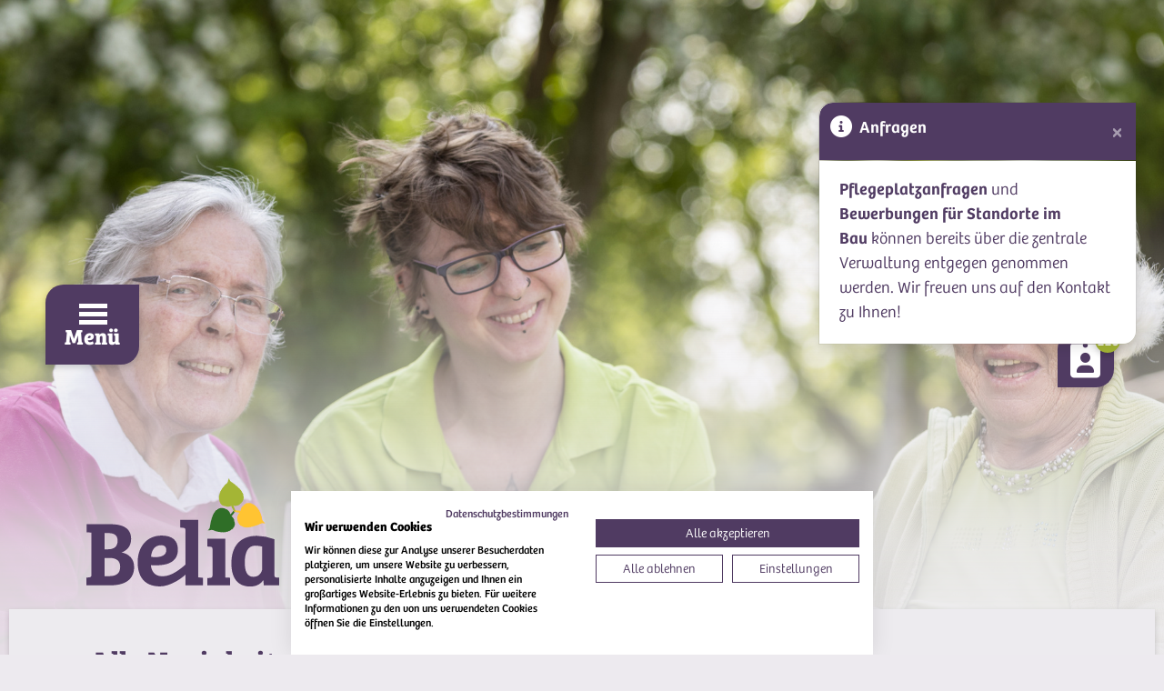

--- FILE ---
content_type: text/html; charset=utf-8
request_url: https://belia.de/ueber-belia/aktuelles?tx_news_pi1%5B%40widget_0%5D%5BcurrentPage%5D=4&cHash=ffe326140753cd954753d31d5d3cb7e0
body_size: 9106
content:
<!DOCTYPE html><html dir="ltr" lang="de-de"><head><meta charset="utf-8"><!-- Programming and technical implementation by Rebel Creations AG - Hasenheide 60 - 29328 Faßberg - www.rebelcreations.com - This website is powered by TYPO3 - inspiring people to share! TYPO3 is a free open source Content Management Framework initially created by Kasper Skaarhoj and licensed under GNU/GPL. TYPO3 is copyright 1998-2025 of Kasper Skaarhoj. Extensions are copyright of their respective owners. Information and contribution at https://typo3.org/ --><title>Aktuelles - Seite 4 von 121</title><meta http-equiv="x-ua-compatible" content="IE=edge"/><meta name="generator" content="TYPO3 CMS"/><meta name="robots" content="index,follow"/><meta name="viewport" content="width=device-width, initial-scale=1"/><meta name="description" content="Belia konzipiert und betreibt Seniorenresidenzen, Hausgemeinschafts- und Tagespflegeeinrichtungen im Herzen Nordrhein-Westfalens."/><meta name="twitter:card" content="summary"/><meta name="title" content="Aktuelles - Seite 4 von 121"/><meta name="date" content="2023-04-27"/><link rel="stylesheet" type="text/css" href="/typo3conf/ext/news/Resources/Public/Css/news-basic.css?1725890598" media="all"><link rel="stylesheet" type="text/css" href="/typo3temp/assets/compressed/merged-770ebef68b37cbfb2862e499c0fd4320-min.css?1766726956" media="all"><link rel="stylesheet" type="text/css" href="/typo3temp/assets/compressed/merged-0f34d4609b777449368bd36aa0bea289-min.css?1766726956" media="screen"><link rel="prev" href="/ueber-belia/aktuelles?tx_news_pi1%5B%40widget_0%5D%5BcurrentPage%5D=3&cHash=e158429f6304ab9a82255d2228fa5676"/><link rel="next" href="/ueber-belia/aktuelles?tx_news_pi1%5B%40widget_0%5D%5BcurrentPage%5D=5&cHash=c8ab11a6423c46dacfb3a958dcb540b8"/><noscript><style>.loader {display: none !important;}</style></noscript><style>@-webkit-keyframes spin { 0% { -webkit-transform: rotate(0deg); } 100% { -webkit-transform: rotate(360deg); } } @keyframes spin { 0% { transform: rotate(0deg); } 100% { transform: rotate(360deg); }}</style><!-- Google tag (gtag.js) --><script async src="https://www.googletagmanager.com/gtag/js?id=G-TZ0XP63B1N"></script><script> window.dataLayer = window.dataLayer || []; function gtag(){dataLayer.push(arguments);} gtag('js', new Date()); gtag('config', 'G-TZ0XP63B1N'); </script><link rel="apple-touch-icon" sizes="180x180" href="/typo3conf/ext/rcag_distribelia/Resources/Public/Icons/Favicon/apple-touch-icon.png"><link rel="icon" type="image/png" sizes="32x32" href="/typo3conf/ext/rcag_distribelia/Resources/Public/Icons/Favicon/favicon-32x32.png"><link rel="icon" type="image/png" sizes="16x16" href="/typo3conf/ext/rcag_distribelia/Resources/Public/Icons/Favicon/favicon-16x16.png"><link rel="manifest" href="/typo3conf/ext/rcag_distribelia/Resources/Public/Icons/Favicon/site.webmanifest"><link rel="mask-icon" href="/typo3conf/ext/rcag_distribelia/Resources/Public/Icons/Favicon/safari-pinned-tab.svg" color="#5bbad5"><link rel="shortcut icon" href="/typo3conf/ext/rcag_distribelia/Resources/Public/Icons/Favicon/favicon.ico"><meta name="msapplication-TileColor" content="#da532c"><meta name="msapplication-config" content="/typo3conf/ext/rcag_distribelia/Resources/Public/Icons/Favicon/browserconfig.xml"><meta name="theme-color" content="#ffffff"><script src="/typo3conf/ext/rcag_distribelia/Resources/Public/JavaScript/toast.js" type="text/plain" data-cookiefirst-category="functional"/><link rel="canonical" href="https://belia.de/ueber-belia/aktuelles?tx_news_pi1%5B%40widget_0%5D%5BcurrentPage%5D=4&amp;cHash=ffe326140753cd954753d31d5d3cb7e0"/><!-- This site is optimized with the Yoast SEO for TYPO3 plugin - https://yoast.com/typo3-extensions-seo/ --><script type="application/ld+json">[{"@context":"https:\/\/www.schema.org","@type":"BreadcrumbList","itemListElement":[{"@type":"ListItem","position":1,"item":{"@id":"https:\/\/belia.de\/","name":"Startseite"}},{"@type":"ListItem","position":2,"item":{"@id":"https:\/\/belia.de\/ueber-belia","name":"\u00dcber Belia"}},{"@type":"ListItem","position":3,"item":{"@id":"https:\/\/belia.de\/ueber-belia\/aktuelles","name":"Aktuelles"}}]}]</script><!-- VhsAssetsDependenciesLoaded contentelement_socialitem_css,contentelement_socialitem-1252_css,contentelement_socialitem-7655_css,contentelement_socialitem-1249_css,contentelement_socialitem-1251_css,contentelement_socialitem-1250_css,contentelement_contactc2a_js,contentelement_contactc2a_css,contentelement_toast_js,contentelement_toast_css,defaultstylesCss,joblatestCss252,newsresidenceCss1246,newsresidenceCss,newsswiper1246,ce1245,defaultDefaultCss,defaultJs --><link rel="stylesheet" href="/typo3temp/assets/vhs-assets-4beb4b026293e706be0fbd5c95e0fe9e.css?1766139723"/></head><body id="p241" class="page-241 pagelevel-2 language- backendlayout-none layout-default"><script src="https://consent.cookiefirst.com/sites/belia.de-225ad594-67ab-4192-b56b-1907029bb4a0/consent.js"></script><div class="loader" style="position: fixed; left: 0; top: 0; width: 100%; height: 100%; z-index: 9999; background-color: #fff; color: #f3f3f3; display: flex; justify-content: center; align-items: center; font-size: 32px;"><div style="border: 6px solid #f3f3f3; border-radius: 50%; border-top: 6px solid #f3f3f3; border-right: 6px solid #f3f3f3; border-bottom: 6px solid #555; border-left: 6px solid #f3f3f3; width: 50px; height: 50px; -webkit-animation: spin 2s linear infinite; animation: spin 2s linear infinite;"></div></div><div id="sidebar"><div id="sidebar-wrapper"><i class="sidebar-toggle fas fa-angle-left"></i><a class="navbar-brand" href="/" title="Home"><img src="/typo3conf/ext/rcag_distribelia/Resources/Public/Images/brandnav.svg" alt="Logo" class="navbar-brand-image d-xl-inline"></a><ul class="nav flex-column d-lg-none d-none"><li class="nav-item residencebacklink"><a class="nav-link" href="/" title="Startseite"><i class="fas fa-angle-left align-middle"></i><span>Zurück zur Belia-Hauptseite</span></a></li></ul><ul class="nav flex-column "><li class="nav-item"><a class="nav-link" href="/" title="Startseite"> Startseite </a></li><li class="nav-item active dropdown"><a class="nav-link dropdown-toggle first-level" href="#" id="page271" role="button" data-toggle="dropdown" aria-haspopup="true" aria-expanded="false"> Über Belia </a><div class="dropdown-menu" aria-labelledby="page271"><a class="nav-link dropdown-item" href="/ueber-belia/wir-stellen-uns-vor" > Wir stellen uns vor </a><a class="nav-link dropdown-item" href="/ueber-belia/unsere-philosophie" > Unsere Philosophie </a><a class="nav-link dropdown-item" href="/ueber-belia/familie-freunde-partner" > Familie, Freunde &amp; Partner </a><a class="nav-link dropdown-item" href="/kernteam" > Geschäftsführung &amp; Team </a><a class="nav-link dropdown-item active isLast" href="/ueber-belia/aktuelles" > Aktuelles </a></div></li><li class="nav-item dropdown"><a class="nav-link dropdown-toggle first-level" href="#" id="page277" role="button" data-toggle="dropdown" aria-haspopup="true" aria-expanded="false"> Pflege &amp; Beratung </a><div class="dropdown-menu" aria-labelledby="page277"><a class="nav-link dropdown-item" href="/pflege-beratung/pflegeleistungen" > Pflegeleistungen </a><a class="nav-link dropdown-item" href="/pflege-beratung/solitaere-kurzzeitpflege" > Solitäre Kurzzeitpflege </a><a class="nav-link dropdown-item" href="/pflege-beratung/freizeit-betreuung" > Freizeit &amp; Betreuung </a><a class="nav-link dropdown-item" href="/pflege-beratung/essen-geniessen" > Essen &amp; Genießen </a><a class="nav-link dropdown-item" href="/pflege-beratung/reinigung-waesche-haustechnik" > Reinigung, Wäsche &amp; Haustechnik </a><a class="nav-link dropdown-item isLast" href="/pflege-beratung/qualitaetsmanagement" > Qualitätsmanagement </a></div></li><li class="nav-item dropdown"><a class="nav-link dropdown-toggle first-level" href="#" id="page283" role="button" data-toggle="dropdown" aria-haspopup="true" aria-expanded="false"> Jobs &amp; Karriere </a><div class="dropdown-menu" aria-labelledby="page283"><a class="nav-link dropdown-item" href="/bewerber/offene-stellen" > Offene Stellen </a><a class="nav-link dropdown-item" href="/jobs-karriere/wir-sind-belia" > WIR sind Belia </a><a class="nav-link dropdown-item" href="/jobs-karriere/benefits" > Benefits </a><a class="nav-link dropdown-item" href="/jobs-karriere/beflexa" > Beflexa </a><a class="nav-link dropdown-item" href="/jobs-karriere/ausbildung" > Ausbildung </a><a class="nav-link dropdown-item" href="/jobs-karriere/reinschnuppern-engagement" > Reinschnuppern &amp; Engagement </a><a class="nav-link dropdown-item isLast" href="/jobs-karriere/tipps-zur-bewerbung" > Tipps zur Bewerbung </a></div></li><li class="nav-item dropdown"><a class="nav-link dropdown-toggle first-level" href="#" id="page253" role="button" data-toggle="dropdown" aria-haspopup="true" aria-expanded="false"> Unsere Standorte </a><div class="dropdown-menu" aria-labelledby="page253"><a class="nav-link dropdown-item" href="/bochum-langendreer/die-seniorenresidenz" > Bochum-Langendreer </a><a class="nav-link dropdown-item" href="/bochum-riemke/die-seniorenresidenz" > Bochum-Riemke </a><a class="nav-link dropdown-item" href="/bochum-wattenscheid/die-seniorenresidenz" > Bochum-Wattenscheid </a><a class="nav-link dropdown-item" href="/unsere-standorte/dortmund/die-seniorenresidenz" > Dortmund </a><a class="nav-link dropdown-item" href="/dortmund-castroper-strasse/wohnungen" > Dortmund-Castroper Straße Wohnungen </a><a class="nav-link dropdown-item" href="/dortmund-bodelschwingh/die-seniorenresidenz" > Dortmund-Bodelschwingh </a><a class="nav-link dropdown-item" href="/duisburg/die-seniorenresidenz" > Duisburg </a><a class="nav-link dropdown-item" href="/unsere-standorte/duisburg-rheinhausen/die-seniorenresidenz" > Duisburg-Rheinhausen </a><a class="nav-link dropdown-item" href="/duisburg-wohnungen" > Duisburg-Rheinhausen Wohnungen </a><a class="nav-link dropdown-item" href="/essen-altenessen/die-seniorenresidenz" > Essen-Altenessen </a><a class="nav-link dropdown-item" href="/unsere-standorte/essen-altenessen-tagespflege/die-tagespflegeeinrichtung" > Essen-Altenessen Tagespflege </a><a class="nav-link dropdown-item" href="/unsere-standorte/essen-altenessen-wohnungen/" > Essen-Altenessen Wohnungen </a><a class="nav-link dropdown-item" href="/essen-holthausen/die-seniorenresidenz" > Essen-Holthausen </a><a class="nav-link dropdown-item" href="/gelsenkirchen-buer/die-seniorenresidenz" > Gelsenkirchen-Buer </a><a class="nav-link dropdown-item" href="/gelsenkirchen-horst/die-seniorenresidenz" > Gelsenkirchen-Horst </a><a class="nav-link dropdown-item" href="/gelsenkirchen-schalke/die-seniorenresidenz" > Gelsenkirchen-Schalke </a><a class="nav-link dropdown-item" href="/unsere-standorte/herne-luisenstrasse/die-seniorenresidenz" > Herne Luisenstraße </a><a class="nav-link dropdown-item" href="/unsere-standorte/herne/die-seniorenresidenz" > Herne </a><a class="nav-link dropdown-item" href="/unsere-standorte/herne-tagespflege-piepenfritz/die-tagespflegeeinrichtung" > Herne Tagespflege Piepenfritz </a><a class="nav-link dropdown-item" href="/unsere-standorte/belia-hausgemeinschaften-piepenfritz/die-hausgemeinschaften" > Herne Hausgemeinschaften Piepenfritz </a><a class="nav-link dropdown-item" href="/herten/die-seniorenresidenz" > Herten </a><a class="nav-link dropdown-item" href="/kamp-lintfort/die-seniorenresidenz" > Kamp-Lintfort </a><a class="nav-link dropdown-item" href="/krefeld/die-seniorenresidenz" > Krefeld </a><a class="nav-link dropdown-item" href="/krefeld-tagespflege/die-tagespflegeeinrichtung" > Krefeld Tagespflege </a><a class="nav-link dropdown-item" href="/krefeld-hausgemeinschaften-alte-seidenweberei/die-seniorenresidenz" > Krefeld Hausgemeinschaften Alte Seidenweberei </a><a class="nav-link dropdown-item" href="/marl/die-seniorenresidenz" > Marl </a><a class="nav-link dropdown-item" href="/moers-kapellen/die-seniorenresidenz" > Moers-Kapellen </a><a class="nav-link dropdown-item" href="/moers-kapellen-tagespflege/die-tagespflegeeinrichtung" > Moers-Kapellen Tagespflege </a><a class="nav-link dropdown-item" href="/moers-kapellen/wohnungen" > Moers-Kapellen Wohnungen </a><a class="nav-link dropdown-item" href="/moenchengladbach/die-seniorenresidenz" > Mönchengladbach </a><a class="nav-link dropdown-item isLast" href="/witten/die-seniorenresidenz" > Witten </a></div></li><li class="nav-item dropdown"><a class="nav-link dropdown-toggle first-level" href="#" id="page1924" role="button" data-toggle="dropdown" aria-haspopup="true" aria-expanded="false"> Servicewohnungen </a><div class="dropdown-menu" aria-labelledby="page1924"><a class="nav-link dropdown-item" href="/servicewohnungen/dortmund-castroper-strasse-wohnungen" > Dortmund-Castroper Straße Wohnungen </a><a class="nav-link dropdown-item" href="/servicewohnungen/duisburg-rheinhausen-wohnungen" > Duisburg-Rheinhausen Wohnungen </a><a class="nav-link dropdown-item" href="/servicewohnungen/essen-altenessen-wohnungen" > Essen-Altenessen Wohnungen </a><a class="nav-link dropdown-item isLast" href="/servicewohnungen/moers-kapellen-wohnungen" > Moers-Kapellen Wohnungen </a></div></li><li class="nav-item"><a class="nav-link" href="/trickkiste" >Mitarbeiter Trickkiste</a></li></ul></div><div class="latest-jobs"><div class="latest-jobs-header">Neueste Stellenangebote</div><div class="joblatest"><div class="joblatestitem"><div class="joblatesttitle"> Haustechniker (m/w/d) in Vollzeit </div><div class="joblatestlink"><a class="stretched-link" href="/bewerber/offene-stellen/detail/haustechnik-mwd-in-vollzeit-2-1"> Mehr erfahren <i class="fas fa-arrow-circle-right"></i></a></div></div><div class="joblatestitem"><div class="joblatesttitle"> Betreuender Sozialer Dienst - Fachkraft (m/w/d) in Vollzeit </div><div class="joblatestlink"><a class="stretched-link" href="/bewerber/offene-stellen/detail/betreuender-sozialer-dienst-fachkraft-mwd-in-vollzeit-sch"> Mehr erfahren <i class="fas fa-arrow-circle-right"></i></a></div></div></div></div></div><div aria-live="polite" aria-atomic="true" style="position: relative;z-index:1021;" id="c1254"><div class="toast hide" id="toast-1254" role="alert" aria-live="assertive" aria-atomic="true" style="position: fixed; top: 112px; right: 30px; margin-left: 30px;"><div class="toast-header"><strong class="mr-auto d-flex"><i class="fal fa-info-circle"></i><span class="title">Anfragen </span></strong><button type="button" class="ml-2 mb-1 close" data-dismiss="toast" aria-label="Close"><i class="fas fa-times"></i></button></div><div class="toast-body"><p><strong>Pflegeplatzanfragen</strong> und <strong>Bewerbungen für Standorte im Bau</strong>&nbsp;können bereits über die zentrale Verwaltung entgegen&nbsp;genommen werden. Wir freuen uns auf den Kontakt zu Ihnen!</p></div></div></div><button class="navbar-toggler collapsed sidebar-toggle" type="button" id="sidebar-toggle"><span class="icon-bar top-bar"></span><span class="icon-bar middle-bar"></span><span class="icon-bar bottom-bar"></span><span class="d-none d-xl-block label">Menü</span></button><div class="defaultheaderimagewrap w-100 " style="background-image: url(/fileadmin/_processed_/1/4/csm_2205_belia_marl_335_ca9f1fdefa.jpg);"></div><main><div class="default-header"><div class="default-header-wrap"><div class="margindummy"></div><a href="/" title="Home"><img src="/typo3conf/ext/rcag_distribelia/Resources/Public/Images/brandheader.svg" class="default-logo" alt="Logo"></a></div></div><div id="c1246"><header><h2 class=""> Alle Neuigkeiten </h2></header><div class="news news-residence"><!--TYPO3SEARCH_end--><div class="news-list-view-residence" id="news-container-1246"><header><h1>Alle Neuigkeiten</h1></header><div class="article articletype-residence-0 row" itemscope="itemscope" itemtype="http://schema.org/Article"><div class="news-img-wrap col-24 col-sm-7 col-md-8 col-lg-9"><a class="stretched-link" title="Belia Seniorenresidenz Bodelschwingh lädt zur Baustellenparty ein" href="/news-detail/detail/belia-seniorenresidenz-bodelschwingh-laedt-zur-baustellenparty-ein"><div class="news-image-wrap"><picture></picture><div><div class="focuspoint" data-image-imageSrc="/fileadmin/_processed_/6/5/csm_Flyer_TdB_223584e62f.png" data-focus-x="0" data-focus-y="0" data-image-w="508" data-image-h="275"><img src="/fileadmin/_processed_/6/5/csm_Flyer_TdB_223584e62f.png" width="508" height="275" alt=""/></div></div></div></a></div><div class="col-24 col-sm-17 col-md-16 col-lg-15 newslistrightcol"><div class="newslistinfo"><div class="news-list-category">Dortmund-Bodelschwingh</div><div class="news-list-date"><time itemprop="datePublished" datetime="2025-10-29"> 29.10.2025 </time></div><div class="header"><h3><a class="stretched-link" title="Belia Seniorenresidenz Bodelschwingh lädt zur Baustellenparty ein" href="/news-detail/detail/belia-seniorenresidenz-bodelschwingh-laedt-zur-baustellenparty-ein"><span itemprop="headline">Belia Seniorenresidenz Bodelschwingh lädt zur Baustellenparty ein</span></a></h3></div><div class="teaser-text"><div itemprop="description"><p><strong>Es wird ernst in Bodelschwingh: Die zweite Dortmunder Belia Seniorenresidenz steht kurz vor der Fertigstellung. </strong></p><p>Und bevor im Januar 2026 die ersten Bewohnerinnen und Bewohner einziehen, öffnet das Haus schon einmal seine Türen.</p><p>Am Samstag, 8.…</p></div></div></div><div class="newsmorelink"><a class="more stretched-link" title="Belia Seniorenresidenz Bodelschwingh lädt zur Baustellenparty ein" href="/news-detail/detail/belia-seniorenresidenz-bodelschwingh-laedt-zur-baustellenparty-ein"> Mehr erfahren <i class="fas fa-arrow-alt-right"></i></a></div></div></div><div class="article articletype-residence-0 row" itemscope="itemscope" itemtype="http://schema.org/Article"><div class="news-img-wrap col-24 col-sm-7 col-md-8 col-lg-9"><a class="stretched-link" title="Zusammenarbeit mit dem Wohnbeirat in Kapellen: Ein starkes Team für besondere Events" href="/news-detail/detail/zusammenarbeit-mit-dem-wohnbeirat-in-kapellen-ein-starkes-team-fuer-besondere-events"><div class="news-image-wrap"><picture></picture><div><div class="focuspoint" data-image-imageSrc="/fileadmin/_processed_/7/c/csm_Bild_2_-_Kapellen_c612e68a98.jpg" data-focus-x="0" data-focus-y="0" data-image-w="1650" data-image-h="891"><img src="/fileadmin/_processed_/7/c/csm_Bild_2_-_Kapellen_c612e68a98.jpg" width="1650" height="891" alt=""/></div></div></div></a></div><div class="col-24 col-sm-17 col-md-16 col-lg-15 newslistrightcol"><div class="newslistinfo"><div class="news-list-category">Moers-Kapellen</div><div class="news-list-date"><time itemprop="datePublished" datetime="2025-10-27"> 27.10.2025 </time></div><div class="header"><h3><a class="stretched-link" title="Zusammenarbeit mit dem Wohnbeirat in Kapellen: Ein starkes Team für besondere Events" href="/news-detail/detail/zusammenarbeit-mit-dem-wohnbeirat-in-kapellen-ein-starkes-team-fuer-besondere-events"><span itemprop="headline">Zusammenarbeit mit dem Wohnbeirat in Kapellen: Ein starkes Team für besondere Events</span></a></h3></div><div class="teaser-text"><div itemprop="description"><p><strong>Die Zusammenarbeit zwischen unserem Team und dem Wohnbeirat in Kapellen funktioniert Hand in Hand. </strong></p><p>Gemeinsam setzen wir neue Akzente und gestalten das Jahr mit spannenden Events und Aktivitäten. Als kleines Dankeschön für die tolle Kooperation…</p></div></div></div><div class="newsmorelink"><a class="more stretched-link" title="Zusammenarbeit mit dem Wohnbeirat in Kapellen: Ein starkes Team für besondere Events" href="/news-detail/detail/zusammenarbeit-mit-dem-wohnbeirat-in-kapellen-ein-starkes-team-fuer-besondere-events"> Mehr erfahren <i class="fas fa-arrow-alt-right"></i></a></div></div></div><div class="article articletype-residence-0 row" itemscope="itemscope" itemtype="http://schema.org/Article"><div class="news-img-wrap col-24 col-sm-7 col-md-8 col-lg-9"><a class="stretched-link" title="Neues Leben für alte Kleidung: Flohmarkt trifft Modenschau " href="/news-detail/detail/neues-leben-fuer-alte-kleidung"><div class="news-image-wrap"><picture></picture><div><div class="focuspoint" data-image-imageSrc="/fileadmin/_processed_/a/f/csm_Belia_Seniorenresidenzen_SoMe_Vorlagen__2__bda4624f25.png" data-focus-x="0" data-focus-y="0" data-image-w="1078" data-image-h="583"><img src="/fileadmin/_processed_/a/f/csm_Belia_Seniorenresidenzen_SoMe_Vorlagen__2__bda4624f25.png" width="1078" height="583" alt=""/></div></div></div></a></div><div class="col-24 col-sm-17 col-md-16 col-lg-15 newslistrightcol"><div class="newslistinfo"><div class="news-list-category">Essen Holthausen</div><div class="news-list-date"><time itemprop="datePublished" datetime="2025-10-24"> 24.10.2025 </time></div><div class="header"><h3><a class="stretched-link" title="Neues Leben für alte Kleidung: Flohmarkt trifft Modenschau " href="/news-detail/detail/neues-leben-fuer-alte-kleidung"><span itemprop="headline">Neues Leben für alte Kleidung: Flohmarkt trifft Modenschau </span></a></h3></div><div class="teaser-text"><div itemprop="description"><p>Jeder von uns besitzt geliebte Kleidung, deren große Zeit vergangen ist. Im Internet ist es einfach: Man fotografiert die Teile hübsch ab und zeigt sie auf Plattformen wie Vinted. Im echten Leben einer Seniorenresidenz muss man pfiffiger sein, um die…</p></div></div></div><div class="newsmorelink"><a class="more stretched-link" title="Neues Leben für alte Kleidung: Flohmarkt trifft Modenschau " href="/news-detail/detail/neues-leben-fuer-alte-kleidung"> Mehr erfahren <i class="fas fa-arrow-alt-right"></i></a></div></div></div><div class="article articletype-residence-0 row" itemscope="itemscope" itemtype="http://schema.org/Article"><div class="news-img-wrap col-24 col-sm-7 col-md-8 col-lg-9"><a class="stretched-link" title="Bella Italia in der Belia Dortmund!" href="/news-detail/detail/bella-italia-in-der-belia-dortmund"><div class="news-image-wrap"><picture></picture><div><div class="focuspoint" data-image-imageSrc="/fileadmin/_processed_/0/0/csm_DOR_Ital.Abend_.jpg2_065bd2af79.jpg" data-focus-x="0" data-focus-y="0" data-image-w="2200" data-image-h="1188"><img src="/fileadmin/_processed_/0/0/csm_DOR_Ital.Abend_.jpg2_065bd2af79.jpg" width="2200" height="1188" alt=""/></div></div></div></a></div><div class="col-24 col-sm-17 col-md-16 col-lg-15 newslistrightcol"><div class="newslistinfo"><div class="news-list-category">Dortmund</div><div class="news-list-date"><time itemprop="datePublished" datetime="2025-10-23"> 23.10.2025 </time></div><div class="header"><h3><a class="stretched-link" title="Bella Italia in der Belia Dortmund!" href="/news-detail/detail/bella-italia-in-der-belia-dortmund"><span itemprop="headline">Bella Italia in der Belia Dortmund!</span></a></h3></div><div class="teaser-text"><div itemprop="description"><p><strong>Vom 13. bis 17. Oktober hieß es bei uns: <em data-end="215" data-start="182">„Wir bringen Italien ins Haus!“</em></strong></p><p>Eine ganze Woche lang erlebten unsere BewohnerInnen und Gäste das mediterrane Lebensgefühl mit Sitztanzgymnastik zu italienischer Musik, Gedächtnistraining rund um Italien,…</p></div></div></div><div class="newsmorelink"><a class="more stretched-link" title="Bella Italia in der Belia Dortmund!" href="/news-detail/detail/bella-italia-in-der-belia-dortmund"> Mehr erfahren <i class="fas fa-arrow-alt-right"></i></a></div></div></div><div class="article articletype-residence-0 topnews row" itemscope="itemscope" itemtype="http://schema.org/Article"><div class="news-img-wrap col-24 col-sm-7 col-md-8 col-lg-9"><a class="stretched-link" title="Belia Seniorenresidenz Dortmund-Bodelschwingh vorzeitig fertiggestellt " href="/news-detail/detail/belia-seniorenresidenz-dortmund-bodelschwingh-vorzeitig-fertiggestellt"><div class="news-image-wrap"><picture></picture><div><div class="focuspoint" data-image-imageSrc="/fileadmin/_processed_/6/8/csm_bodelschwingh_54d2b29448.jpg" data-focus-x="0" data-focus-y="0" data-image-w="2200" data-image-h="1187"><img src="/fileadmin/_processed_/6/8/csm_bodelschwingh_54d2b29448.jpg" width="2200" height="1187" alt=""/></div></div></div></a></div><div class="col-24 col-sm-17 col-md-16 col-lg-15 newslistrightcol"><div class="newslistinfo"><div class="news-list-category">Belia</div><div class="news-list-date"><time itemprop="datePublished" datetime="2025-10-22"> 22.10.2025 </time></div><div class="header"><h3><a class="stretched-link" title="Belia Seniorenresidenz Dortmund-Bodelschwingh vorzeitig fertiggestellt " href="/news-detail/detail/belia-seniorenresidenz-dortmund-bodelschwingh-vorzeitig-fertiggestellt"><span itemprop="headline">Belia Seniorenresidenz Dortmund-Bodelschwingh vorzeitig fertiggestellt </span></a></h3></div><div class="teaser-text"><div itemprop="description"><p><strong>106 Pflegeplätze – Eröffnung zu Jahresbeginn 2026&nbsp;</strong></p><p>Im Dortmunder Stadtteil Bodelschwingh entsteht ein neues Zuhause für pflegebedürftige Menschen: die Belia Seniorenresidenz Dortmund-Bodelschwingh. Der Neubau wurde von Cureus, einem auf…</p></div></div></div><div class="newsmorelink"><a class="more stretched-link" title="Belia Seniorenresidenz Dortmund-Bodelschwingh vorzeitig fertiggestellt " href="/news-detail/detail/belia-seniorenresidenz-dortmund-bodelschwingh-vorzeitig-fertiggestellt"> Mehr erfahren <i class="fas fa-arrow-alt-right"></i></a></div></div></div><div class="article articletype-residence-0 row" itemscope="itemscope" itemtype="http://schema.org/Article"><div class="news-img-wrap col-24 col-sm-7 col-md-8 col-lg-9"><a class="stretched-link" title="Ein Stück Bergbaugeschichte in der Belia Holthausen" href="/news-detail/detail/ein-stueck-bergbaugeschichte-in-der-belia-holthausen"><div class="news-image-wrap"><picture></picture><div><div class="focuspoint" data-image-imageSrc="/fileadmin/_processed_/5/d/csm_IMG-20250924-WA0080_1__bbf429c219.jpg" data-focus-x="0" data-focus-y="0" data-image-w="1200" data-image-h="648"><img src="/fileadmin/_processed_/5/d/csm_IMG-20250924-WA0080_1__bbf429c219.jpg" width="1200" height="648" alt=""/></div></div></div></a></div><div class="col-24 col-sm-17 col-md-16 col-lg-15 newslistrightcol"><div class="newslistinfo"><div class="news-list-category">Essen Holthausen</div><div class="news-list-date"><time itemprop="datePublished" datetime="2025-10-22"> 22.10.2025 </time></div><div class="header"><h3><a class="stretched-link" title="Ein Stück Bergbaugeschichte in der Belia Holthausen" href="/news-detail/detail/ein-stueck-bergbaugeschichte-in-der-belia-holthausen"><span itemprop="headline">Ein Stück Bergbaugeschichte in der Belia Holthausen</span></a></h3></div><div class="teaser-text"><div itemprop="description"><p><strong>In der Belia Seniorenresidenz Holthausen gab es kürzlich einen ganz besonderen Besuch!</strong></p><p>Herr Lade, ein ehemaliger Steiger, kam vorbei und brachte viele Erinnerungen aus der Bergbauzeit mit, zum Erzählen, Anfassen und Ausprobieren.</p><p>Im Ruhrgebiet sind…</p></div></div></div><div class="newsmorelink"><a class="more stretched-link" title="Ein Stück Bergbaugeschichte in der Belia Holthausen" href="/news-detail/detail/ein-stueck-bergbaugeschichte-in-der-belia-holthausen"> Mehr erfahren <i class="fas fa-arrow-alt-right"></i></a></div></div></div><div class="article articletype-residence-0 row" itemscope="itemscope" itemtype="http://schema.org/Article"><div class="news-img-wrap col-24 col-sm-7 col-md-8 col-lg-9"><a class="stretched-link" title="Mit Charme und Schlägern" href="/news-detail/detail/mit-charme-und-schlaegern"><div class="news-image-wrap"><picture></picture><div><div class="focuspoint" data-image-imageSrc="/fileadmin/_processed_/e/6/csm_Weinfest_8fcb8249ce.png" data-focus-x="0" data-focus-y="0" data-image-w="1078" data-image-h="583"><img src="/fileadmin/_processed_/e/6/csm_Weinfest_8fcb8249ce.png" width="1078" height="583" alt=""/></div></div></div></a></div><div class="col-24 col-sm-17 col-md-16 col-lg-15 newslistrightcol"><div class="newslistinfo"><div class="news-list-category">Bochum-Wattenscheid</div><div class="news-list-date"><time itemprop="datePublished" datetime="2025-10-21"> 21.10.2025 </time></div><div class="header"><h3><a class="stretched-link" title="Mit Charme und Schlägern" href="/news-detail/detail/mit-charme-und-schlaegern"><span itemprop="headline">Mit Charme und Schlägern</span></a></h3></div><div class="teaser-text"><div itemprop="description"><p><strong>Mit dem Team Minigolf spielen ist einfach charmant. Deshalb begaben sich die BelianerInnen aus Wattenscheid in Bochums gute Stube: den Stadtpark.</strong></p><p>Auf der altehrwürdigen und frisch sanierten Minigolfanlage spielten sie einen Wettbewerb in drei…</p></div></div></div><div class="newsmorelink"><a class="more stretched-link" title="Mit Charme und Schlägern" href="/news-detail/detail/mit-charme-und-schlaegern"> Mehr erfahren <i class="fas fa-arrow-alt-right"></i></a></div></div></div><div class="article articletype-residence-0 row" itemscope="itemscope" itemtype="http://schema.org/Article"><div class="news-img-wrap col-24 col-sm-7 col-md-8 col-lg-9"><a class="stretched-link" title="Ein gelungener Abschluss unserer Erntedank-Woche" href="/news-detail/detail/ein-gelungener-abschluss-unserer-erntedank-woche"><div class="news-image-wrap"><picture></picture><div><div class="focuspoint" data-image-imageSrc="/fileadmin/_processed_/a/c/csm_dcc82b36-0e20-41ca-9cad-96522379a1bf_7c7ae3cce0.jpeg" data-focus-x="0" data-focus-y="0" data-image-w="1598" data-image-h="864"><img src="/fileadmin/_processed_/a/c/csm_dcc82b36-0e20-41ca-9cad-96522379a1bf_7c7ae3cce0.jpeg" width="1598" height="864" alt=""/></div></div></div></a></div><div class="col-24 col-sm-17 col-md-16 col-lg-15 newslistrightcol"><div class="newslistinfo"><div class="news-list-category">Moers-Kapellen</div><div class="news-list-date"><time itemprop="datePublished" datetime="2025-10-20"> 20.10.2025 </time></div><div class="header"><h3><a class="stretched-link" title="Ein gelungener Abschluss unserer Erntedank-Woche" href="/news-detail/detail/ein-gelungener-abschluss-unserer-erntedank-woche"><span itemprop="headline">Ein gelungener Abschluss unserer Erntedank-Woche</span></a></h3></div><div class="teaser-text"><div itemprop="description"><p><strong>Mit einem wunderschönen Festtag ging am Freitag unsere Erntedank-Mottowoche stimmungsvoll zu Ende.</strong></p><p>Gemeinsam mit unseren Gästen der Tagespflege und den BewohnerInnen der Residenz erlebten wir einen Tag voller Musik, Gemeinschaft und herbstlicher…</p></div></div></div><div class="newsmorelink"><a class="more stretched-link" title="Ein gelungener Abschluss unserer Erntedank-Woche" href="/news-detail/detail/ein-gelungener-abschluss-unserer-erntedank-woche"> Mehr erfahren <i class="fas fa-arrow-alt-right"></i></a></div></div></div><div class="article articletype-residence-0 row" itemscope="itemscope" itemtype="http://schema.org/Article"><div class="news-img-wrap col-24 col-sm-7 col-md-8 col-lg-9"><a class="stretched-link" title="O'zapft is! – Oktoberfeststimmung bei Belia Kapellen" href="/news-detail/detail/ozapft-is-oktoberfeststimmung-bei-belia-kapellen"><div class="news-image-wrap"><picture></picture><div><div class="focuspoint" data-image-imageSrc="/fileadmin/_processed_/4/d/csm_1000055261_1458b93939.jpg" data-focus-x="0" data-focus-y="0" data-image-w="2197" data-image-h="1188"><img src="/fileadmin/_processed_/4/d/csm_1000055261_1458b93939.jpg" width="2197" height="1188" alt=""/></div></div></div></a></div><div class="col-24 col-sm-17 col-md-16 col-lg-15 newslistrightcol"><div class="newslistinfo"><div class="news-list-category">Moers-Kapellen</div><div class="news-list-date"><time itemprop="datePublished" datetime="2025-10-16"> 16.10.2025 </time></div><div class="header"><h3><a class="stretched-link" title="O'zapft is! – Oktoberfeststimmung bei Belia Kapellen" href="/news-detail/detail/ozapft-is-oktoberfeststimmung-bei-belia-kapellen"><span itemprop="headline">O&#039;zapft is! – Oktoberfeststimmung bei Belia Kapellen</span></a></h3></div><div class="teaser-text"><div itemprop="description"><p><strong>Anfang Oktober hieß es bei uns in der Belia Seniorenresidenz Kapellen wieder: "O’zapft is!" Unser großes Belianer Oktoberfest lockte zahlreiche BewohnerInnen in das festlich geschmückte Restaurant und das ganz im Zeichen von Blau und Weiß.</strong></p><p>Schon…</p></div></div></div><div class="newsmorelink"><a class="more stretched-link" title="O'zapft is! – Oktoberfeststimmung bei Belia Kapellen" href="/news-detail/detail/ozapft-is-oktoberfeststimmung-bei-belia-kapellen"> Mehr erfahren <i class="fas fa-arrow-alt-right"></i></a></div></div></div><div class="article articletype-residence-0 row" itemscope="itemscope" itemtype="http://schema.org/Article"><div class="news-img-wrap col-24 col-sm-7 col-md-8 col-lg-9"><a class="stretched-link" title="Weinfest zum Auftakt in den Herbst" href="/news-detail/detail/weinfest-zum-auftakt-in-den-herbst"><div class="news-image-wrap"><picture></picture><div><div class="focuspoint" data-image-imageSrc="/fileadmin/_processed_/7/d/csm_1000053238_d0621f18b0.jpg" data-focus-x="0" data-focus-y="0" data-image-w="2197" data-image-h="1188"><img src="/fileadmin/_processed_/7/d/csm_1000053238_d0621f18b0.jpg" width="2197" height="1188" alt=""/></div></div></div></a></div><div class="col-24 col-sm-17 col-md-16 col-lg-15 newslistrightcol"><div class="newslistinfo"><div class="news-list-category">Moers-Kapellen</div><div class="news-list-date"><time itemprop="datePublished" datetime="2025-10-15"> 15.10.2025 </time></div><div class="header"><h3><a class="stretched-link" title="Weinfest zum Auftakt in den Herbst" href="/news-detail/detail/weinfest-zum-auftakt-in-den-herbst"><span itemprop="headline">Weinfest zum Auftakt in den Herbst</span></a></h3></div><div class="teaser-text"><div itemprop="description"><p>Der Sommer geht, der Wein kommt! Leckerer Wein in rot und weiß (auch alkoholfrei), Zwiebelkuchen, Käseplatten und Brot erinnerten an bunte Herbsttage im Elsass oder an der Mosel – tatsächlich aber fand das Weinfest in Moers-Kapellen statt. Nicht nur…</p></div></div></div><div class="newsmorelink"><a class="more stretched-link" title="Weinfest zum Auftakt in den Herbst" href="/news-detail/detail/weinfest-zum-auftakt-in-den-herbst"> Mehr erfahren <i class="fas fa-arrow-alt-right"></i></a></div></div></div><div class="buffer"></div><div class="page-navigation row"><div class="paginationtext col-24 col-sm-8"> Seite 4 von 121 </div><div class="paginationbuttons col-24 col-sm-16 d-flex justify-content-center justify-content-sm-end"><ul class="f3-widget-paginator"><li class="previous"><a data-container="1246" data-link="/ueber-belia/aktuelles?tx_news_pi1%5B%40widget_0%5D%5BcurrentPage%5D=3&amp;tx_news_pi1%5Bcontroller%5D=ViewHelpers%5CWidget%5CPaginate&amp;tx_typoscriptrendering%5Bcontext%5D=%7B%22record%22%3A%22tt_content_1246%22%2C%22path%22%3A%22tt_content.list.20.news_pi1%22%7D&amp;cHash=9ec91aaf123464b8fc0e4b696cf4ede9" href="/ueber-belia/aktuelles?tx_news_pi1%5B%40widget_0%5D%5BcurrentPage%5D=3&amp;cHash=e158429f6304ab9a82255d2228fa5676"><i class="fas fa-angle-left"></i><span>Vorherige</span></a></li><li class="first"><a data-container="1246" data-link="/ueber-belia/aktuelles?tx_news_pi1%5B%40widget_0%5D%5BcurrentPage%5D=1&amp;tx_news_pi1%5Bcontroller%5D=ViewHelpers%5CWidget%5CPaginate&amp;tx_typoscriptrendering%5Bcontext%5D=%7B%22record%22%3A%22tt_content_1246%22%2C%22path%22%3A%22tt_content.list.20.news_pi1%22%7D&amp;cHash=2351ad7f3a951aa9cbc8e5e09cf38979" href="/ueber-belia/aktuelles">1</a></li><li class="disabled dots"><span>…</span></li><li><a data-container="1246" data-link="/ueber-belia/aktuelles?tx_news_pi1%5B%40widget_0%5D%5BcurrentPage%5D=3&amp;tx_news_pi1%5Bcontroller%5D=ViewHelpers%5CWidget%5CPaginate&amp;tx_typoscriptrendering%5Bcontext%5D=%7B%22record%22%3A%22tt_content_1246%22%2C%22path%22%3A%22tt_content.list.20.news_pi1%22%7D&amp;cHash=9ec91aaf123464b8fc0e4b696cf4ede9" href="/ueber-belia/aktuelles?tx_news_pi1%5B%40widget_0%5D%5BcurrentPage%5D=3&amp;cHash=e158429f6304ab9a82255d2228fa5676">3</a></li><li class="active current"><span>4</span></li><li><a data-container="1246" data-link="/ueber-belia/aktuelles?tx_news_pi1%5B%40widget_0%5D%5BcurrentPage%5D=5&amp;tx_news_pi1%5Bcontroller%5D=ViewHelpers%5CWidget%5CPaginate&amp;tx_typoscriptrendering%5Bcontext%5D=%7B%22record%22%3A%22tt_content_1246%22%2C%22path%22%3A%22tt_content.list.20.news_pi1%22%7D&amp;cHash=0b6714e4062889ca6f493df43d11fa32" href="/ueber-belia/aktuelles?tx_news_pi1%5B%40widget_0%5D%5BcurrentPage%5D=5&amp;cHash=c8ab11a6423c46dacfb3a958dcb540b8">5</a></li><li class="disabled dots"><span>…</span></li><li class="last"><a data-container="1246" data-link="/ueber-belia/aktuelles?tx_news_pi1%5B%40widget_0%5D%5BcurrentPage%5D=121&amp;tx_news_pi1%5Bcontroller%5D=ViewHelpers%5CWidget%5CPaginate&amp;tx_typoscriptrendering%5Bcontext%5D=%7B%22record%22%3A%22tt_content_1246%22%2C%22path%22%3A%22tt_content.list.20.news_pi1%22%7D&amp;cHash=5915d2f7f822ff4407994eb958e67997" href="/ueber-belia/aktuelles?tx_news_pi1%5B%40widget_0%5D%5BcurrentPage%5D=121&amp;cHash=986d03f86aecc5a844309c017c9d9bb3">121</a></li><li class="last next"><a data-container="1246" data-link="/ueber-belia/aktuelles?tx_news_pi1%5B%40widget_0%5D%5BcurrentPage%5D=5&amp;tx_news_pi1%5Bcontroller%5D=ViewHelpers%5CWidget%5CPaginate&amp;tx_typoscriptrendering%5Bcontext%5D=%7B%22record%22%3A%22tt_content_1246%22%2C%22path%22%3A%22tt_content.list.20.news_pi1%22%7D&amp;cHash=0b6714e4062889ca6f493df43d11fa32" href="/ueber-belia/aktuelles?tx_news_pi1%5B%40widget_0%5D%5BcurrentPage%5D=5&amp;cHash=c8ab11a6423c46dacfb3a958dcb540b8"><span>Nächste</span><i class="fas fa-angle-right"></i></a></li></ul></div></div><div class="news-clear"></div></div><!--TYPO3SEARCH_begin--></div></div><div id="wrap1245" class=""><div id="c1245" class="gridelement"><div class="container"><div class="row"><div class="colgrid col"></div></div></div></div></div><div class="socialshare"><div class="container"><div class="row"><div class="col"><div class="sharer"><span class="socialsharelabel">Teilen:</span><a class="share-facebook" target="_blank" href="https://www.facebook.com/sharer/sharer.php?u=https://belia.de/ueber-belia/aktuelles?tx_news_pi1%5B%40widget_0%5D%5BcurrentPage%5D=4&amp;cHash=ffe326140753cd954753d31d5d3cb7e0"><span class="fa-stack fa-2x"><i class="fas fa-square-full fa-stack-2x"></i><i class="fab fa-facebook-f fa-stack-1x fa-inverse"></i></span></a><a class="share-whatsapp" target="_blank" href="whatsapp://send?text=https://belia.de/ueber-belia/aktuelles?tx_news_pi1%5B%40widget_0%5D%5BcurrentPage%5D=4&amp;cHash=ffe326140753cd954753d31d5d3cb7e0"><span class="fa-stack fa-2x"><i class="fas fa-square-full fa-stack-2x"></i><i class="fab fa-whatsapp fa-stack-1x fa-inverse"></i></span></a><a class="share-email" href="mailto:?&amp;to=&amp;body=https://belia.de/ueber-belia/aktuelles?tx_news_pi1%5B%40widget_0%5D%5BcurrentPage%5D=4&amp;cHash=ffe326140753cd954753d31d5d3cb7e0"><span class="fa-stack fa-2x"><i class="fas fa-square-full fa-stack-2x"></i><i class="fas fa-envelope fa-stack-1x fa-inverse"></i></span></a><a class="share-xing" target="_blank" href="https://www.xing.com/app/user?op=share&amp;url=https://belia.de/ueber-belia/aktuelles?tx_news_pi1%5B%40widget_0%5D%5BcurrentPage%5D=4&amp;cHash=ffe326140753cd954753d31d5d3cb7e0"><span class="fa-stack fa-2x"><i class="fas fa-square-full fa-stack-2x"></i><i class="fab fa-xing fa-stack-1x fa-inverse"></i></span></a><a class="share-linkedin" target="_blank" href="https://www.linkedin.com/shareArticle?mini=true&amp;url=https://belia.de/ueber-belia/aktuelles?tx_news_pi1%5B%40widget_0%5D%5BcurrentPage%5D=4&amp;cHash=ffe326140753cd954753d31d5d3cb7e0"><span class="fa-stack fa-2x"><i class="fas fa-square-full fa-stack-2x"></i><i class="fab fa-linkedin-in fa-stack-1x fa-inverse"></i></span></a></div></div></div></div></div></main><footer class="d-print-none"><div class="container"><div class="row"><div class="col-24 col-sm-13 logo-col"><a href="/" title="Home"><img src="/typo3conf/ext/rcag_distribelia/Resources/Public/Images/brand.svg" class="footer-logo" height="104" alt="Logo"></a></div><div class="col-24 col-sm-11"><div class="social-nav justify-content-end"><ul class="social-network social-circle"><li><a href="https://www.facebook.com/belia.senioren/" title="Facebook" target="_blank" class="ico-1252" rel="noreferrer"><i class="fab fa-facebook-f"></i></a></li><li><a href="https://www.instagram.com/belia_seniorenresidenzen/" title="Instagram" target="_blank" class="ico-7655" rel="noreferrer"><i class="fab fa-instagram"></i></a></li><li><a href="https://www.kununu.com/de/belia-seniorenresidenzen1" title="Kununu" target="_blank" class="ico-1249" rel="noreferrer"><i class="kununu"></i></a></li><li><a href="https://www.xing.com/company/belia" title="Xing" target="_blank" class="ico-1251" rel="noreferrer"><i class="fab fa-xing"></i></a></li><li><a href="https://www.youtube.com/channel/UCFqj6kKI5G6MhI6aoNwTy6w" title="Youtube" target="_blank" class="ico-1250" rel="noreferrer"><i class="fab fa-youtube"></i></a></li></ul></div></div><div class="col-24 metanav-col"><ul class="nav metanav"><li class="nav-item"><a class="nav-link" href="/kontakt">Kontakt</a></li><li class="nav-item"><a class="nav-link" href="/impressum">Impressum</a></li><li class="nav-item"><a class="nav-link" href="/compliance">Compliance</a></li></ul></div></div></div></footer><div class="scrollbuttons"><div class="scrollbuttonswrap"><a href="/" class="d-flex" title="Home"><img src="/typo3conf/ext/rcag_distribelia/Resources/Public/Images/brandclean.png" class="logo" height="40" alt="Logo"></a><div class="phone-overlay"><a href="#" class="btn btn-secondary btn1"><span class="btntext">Kontakt</span><i class="fas fa-phone"></i></a><a href="#" class="btn btn-secondary btn2"><span class="btntext">Chat</span><i class="fas fa-comment"></i></a><a class="btn btn-secondary btn3" href="/bewerber/offene-stellen"><span class="btntext">Stellenangebote</span><i class="fas fa-clipboard-user"></i><span class="jobcount">116</span></a></div><div class="scrolltop-overlay"><button type="button" class="btn btn-secondary scroll-top"><i class="fas fa-angle-up"></i></button></div></div><div class="gradient d-xl-none"></div></div><div class="contactOverlayWrap" style="display: none;"><div class="greyout" style="display: flex;"><div class="contactOverlay"><div class="closeOverlay"><i class="fas fa-times"></i></div><div class="text text-center"><h2>Kontakt</h2></div><div class="bodytext-wrap"><div class="bodytext"><p class="text-center"><strong>So erreichen Sie uns in der zentralen Verwaltung<br> Belia Seniorenresidenzen GmbH&nbsp;</strong><br> Schmalhorn 13<br> 29308 Winsen/Aller</p><p class="text-center">Tel. 05143 9810 -0<br> Fax 05143 9810 -60</p><p class="text-center"><a href="javascript:linkTo_UnCryptMailto(%27jxfiql7fkcl%5Bxq%5Dybifx%5Balq%5Dab%27);" title="Opens window for sending email">info[at]belia[dot]de</a><br><a href="http://www.belia.de/" target="_blank" rel="noreferrer">www.belia.de</a></p><p class="text-center">Bewerbungen bitte an:<br><a href="javascript:linkTo_UnCryptMailto(%27jxfiql7ybtboyrkd%5Bxq%5Dybifx%5Balq%5Dab%27);">bewerbung[at]belia[dot]de</a></p><p>&nbsp;</p></div><div class="text text-center"><h3>Unter den oben genannten Kontaktdaten erreichen Sie auch den Beauftragten nach Medizinproduktegesetz (MPG).</h3></div><div class="contact-areas"><a href="javascript:linkTo_UnCryptMailto(%27jxfiql7fkclXybifx%2Bab%27);"><div class="mail"><div class="icon"><i class="fas fa-envelope"></i></div><div class="label"> E-Mail schreiben </div></div></a><a href="tel:0514398100"><div class="tel"><div class="icon"><i class="fas fa-phone"></i></div><div class="label"> Anrufen </div></div></a></div></div></div></div></div><div class="sidebaroverlay"></div><script src="/typo3temp/assets/compressed/lazysizes.min-min.js?1766726955"></script><script src="/typo3temp/assets/compressed/ls.unveilhooks.min-min.js?1766726955"></script><script src="/typo3temp/assets/compressed/merged-5ba566c9afbe9ac9bc8769961ab776b3-min.js?1766726955"></script><script src="/typo3temp/assets/compressed/merged-42918bd86b195f5885eea9635924f8ed-min.js?1766726955"></script><script> /*<![CDATA[*/ /*TS_inlineFooter*/ lightbox.option({albumLabel:"Bild %1 von %2",}); /*]]>*/ </script><script src="/typo3temp/assets/vhs-assets-bfbb69171a7682815ebf17def10d6635.js?1766139723"></script></body></html>

--- FILE ---
content_type: text/css; charset=utf-8
request_url: https://belia.de/typo3temp/assets/vhs-assets-4beb4b026293e706be0fbd5c95e0fe9e.css?1766139723
body_size: 11219
content:
ul.social-network{list-style:none;display:inline;margin-left:0!important;padding:0;margin-bottom:10px}ul.social-network li{display:inline;margin:0 4px}.social-network a:hover{background-color:#F56505}.social-network a.icoRss:hover i,.social-network a.icoFacebook:hover i,.social-network a.icoTwitter:hover i,.social-network a.icoGoogle:hover i,.social-network a.icoVimeo:hover i,.social-network a.icoLinkedin:hover i{color:#fff}a.socialIcon:hover,.socialHoverClass{color:#44BCDD}.social-circle li a{display:inline-block;position:relative;margin:0 auto 0 auto;-moz-border-radius:50%;-webkit-border-radius:50%;border-radius:50%;text-align:center;width:30px;height:30px;font-size:12px;background-color:#D3D3D3;transition:background-color .2s linear}.social-circle li i{margin:0;line-height:30px;text-align:center}.social-circle i{color:#fff}.social-network a.ico-1252:hover{background-color:#3b5998}.social-network a.ico-7655:hover{background-color:#3f729b}.social-network a.ico-1249:hover{background-color:#000}.social-network a.ico-1251:hover{background-color:#006567}.social-network a.ico-1250:hover{background-color:red}.contactOverlayWrap .greyout{position:fixed;top:0;left:0;right:0;bottom:0;z-index:10000;display:none}.contactOverlayWrap .contactOverlay{width:100%;position:relative;overflow-y:auto;border-radius:.25rem;background-color:rgba(80,59,98,.8);display:flex;flex-direction:column;justify-content:center;background-image:url(/typo3conf/ext/rcag_distribelia/Resources/Public/Images/contactOverlayBackground.svg);background-position:right top;background-repeat:no-repeat;box-shadow:0 3px 6px rgba(0,0,0,.16);border-radius:0}@supports (backdrop-filter:blur(50px)){.contactOverlayWrap .contactOverlay{backdrop-filter:brightness(1.5) blur(50px);-webkit-backdrop-filter:brightness(1.5) blur(50px);background-color:rgba(80,59,98,.8)}}.contactOverlayWrap .contactOverlay .text{padding:69px 101px 16px}.contactOverlayWrap .contactOverlay .bodytext{padding:0 20px;background-color:transparent;font-size:17px;line-height:22px;font-weight:300}.contactOverlayWrap .contactOverlay .bodytext p{margin-bottom:20px}.contactOverlayWrap .contactOverlay .bodytext-wrap .text{padding:0 20px}.contactOverlayWrap .contactOverlay .contact-areas{display:flex;justify-content:center;align-items:center;margin-top:44px;margin-bottom:43px}.contactOverlayWrap .contactOverlay .contact-areas>a{text-align:center}.contactOverlayWrap .contactOverlay .contact-areas .tel{padding:0;background:transparent;border:none;font-size:40px;color:#FFF;transition:color .2s linear;width:114px;height:70px;display:flex;justify-content:space-between;flex-direction:column}.contactOverlayWrap .contactOverlay .contact-areas .tel .fas{margin-top:3px}.contactOverlayWrap .contactOverlay .contact-areas .tel:hover{color:#A4B535}.contactOverlayWrap .contactOverlay .contact-areas .mail{padding:0;background:transparent;border:none;font-size:46px;color:#FFF;margin-right:3px;transition:color .2s linear;width:114px;height:67px;display:flex;justify-content:space-between;flex-direction:column;margin-right:13px}.contactOverlayWrap .contactOverlay .contact-areas .mail .icon{display:flex;justify-content:center}.contactOverlayWrap .contactOverlay .contact-areas .mail:hover{color:#A4B535}.contactOverlayWrap .contactOverlay .contact-areas .tel .icon{display:flex;justify-content:center}.contactOverlayWrap .contactOverlay .contact-areas .mail a,.contactOverlayWrap .contactOverlay .contact-areas .tel a{color:#fff;text-decoration:none}.contactOverlayWrap .contactOverlay .contact-areas .label{font-size:15px;line-height:17px;font-weight:600;opacity:0;transition:opacity .2s linear}.contactOverlayWrap .contactOverlay .contact-areas div:hover .label{opacity:1}.contactOverlayWrap .contactOverlay .closeOverlay{position:absolute;z-index:1;cursor:pointer;right:27px;top:16px;color:#fff;font-size:24px;transition:color .2s linear}.contactOverlayWrap .contactOverlay .closeOverlay:hover{color:#A4B535}.contactOverlayWrap h2{font-size:32px;text-transform:none;margin-bottom:13px;color:#F08262;font-weight:600;font-family:"Bree Serif";color:#A4B535}.contactOverlayWrap h3{text-transform:none;font-size:15px;line-height:22px;font-weight:300;color:#fff;margin-bottom:20px;font-family:"Bree"}.contactOverlayWrap p{line-height:1.3em;color:#fff}.contactOverlayWrap p a{color:#A4B535;transition:color .2s linear}.contactOverlayWrap p a:hover{color:#FFC432}@media (min-width:768px){.contactOverlayWrap .greyout{background-color:rgba(0,0,0,.5);align-items:center;justify-content:center}.contactOverlayWrap .contactOverlay{flex-direction:column;max-width:613px;overflow:visible;margin:0 70px;border-radius:20px 0}.contactOverlayWrap .contactOverlay .bodytext{padding:0 73px}.contactOverlayWrap .contactOverlay .bodytext-wrap .text{padding:0 73px}}.toast .toast-header i{font-size:15px;position:relative;margin-right:4px}.toast .toast-header{background-color:red;color:#fff;line-height:37px}.toast .toast-header .title{margin-left:8px;position:relative;top:1px;display:block;line-height:25px;margin-bottom:20px;margin-top:10px}.toast-header button{color:#fff;transition:opacity .2s linear}.toast .toast-body{max-height:55vh;overflow-x:auto}body{padding:0;color:#503B62;font-family:"Bree";font-weight:600;font-size:17px;background-color:#EDEAEF;background-image:url(/typo3conf/ext/rcag_distribelia/Resources/Public/Images/background.svg);background-repeat:repeat-y;background-size:100%;background-position:50% 0;background-position-y:-463px}body.pagelevel-0.backendlayout-default{background-position-y:453px}.table{color:#506081}h1{font-family:"Bree Serif";color:#503B62;font-size:32px;font-weight:600;line-height:37px}h2{font-family:"Bree Serif";color:#503B62;font-size:22px;line-height:27px;font-weight:600}h3{font-family:"Bree Serif";color:#3D3D3A;font-size:20px;line-height:25px;font-weight:700}h4{font-family:"Bree Serif";line-height:22px;color:#3D3D3A;font-size:17px;font-weight:600}h5{font-family:"Bree Serif";color:#A4B535;font-size:16px;font-weight:700;line-height:21px}h6{font-family:"Bree Serif";color:#A4B535;font-size:15px;line-height:20px;font-weight:400}a{color:#506081}a:hover{text-decoration:none}.news-text-wrap a,main p>a{color:#503B62;font-weight:600;transition:color .2s linear}.news-text-wrap a:hover,main p>a:hover{color:#A4B535}main{color:#3D3D3A}main p{font-weight:300}main li{font-weight:300}.card-text a{z-index:9999;position:relative}main .col ul:not(.f3-widget-paginator):not(.pagination):not(.nav){list-style-type:none;padding-inline-start:0}main ul:not(.f3-widget-paginator):not(.pagination):not(.nav):not(.filelist)>li:before{content:'·';margin-left:-9px;margin-right:4px}main ul:not(.f3-widget-paginator):not(.pagination):not(.nav):not(.filelist)>li{margin-left:10px;line-height:22px}@media(min-width:1200px){body.backendlayout-default main{border-bottom-right-radius:20px}}.news-backlink-wrap a{font-size:17px;color:#503B62;font-weight:700;transition:color .2s linear}.news-backlink-wrap a:hover{color:#A4B535}.news-backlink-wrap a:before{content:'\f104';font-family:'Font Awesome 6 Pro';margin-right:12px;font-size:26px;position:relative;top:4px}@media (min-width:576px){.news-backlink-wrap a{font-size:24px}.news-backlink-wrap a:before{top:2px}}blockquote{margin:20px}blockquote,blockquote p,main .card-text blockquote p{font-family:'Bree Serif';font-style:normal;color:#503B62;font-size:32px;line-height:42px;font-weight:400;border:none}blockquote:before{font-family:'Font Awesome 6 Pro';color:#A4B535;content:'\f106';top:auto;left:auto;height:auto;width:auto;background:none;margin:0;font-size:72px;transform:rotateZ(-45deg);top:-15px;left:-20px;font-weight:700}blockquote:after{font-family:'Font Awesome 6 Pro';color:#A4B535;content:'\f106';top:auto;left:auto;height:auto;width:auto;background:none;margin:0;font-size:72px;transform:rotateZ(135deg);bottom:-50px;right:-6px;font-weight:700}.socialshare{font-size:22px;font-weight:900;padding-bottom:50px}.socialshare .socialsharelabel{display:block;padding-bottom:10px;padding-right:10px;width:100%}.socialshare a{border-radius:18px 0;color:#503B62;overflow:hidden;transition:color .2s linear,border-radius .2s linear}.socialshare a:hover{border-radius:0}.socialshare .share-whatsapp:hover{color:#25D366}.socialshare .share-email:hover{color:#968B83}.socialshare .share-facebook:hover{color:#007BFF}.social-network a.ico-1252:hover,.social-network a[title="Facebook"]:hover{background-color:#007BFF}.socialshare .share-xing:hover{color:#126567}.socialshare .share-linkedin:hover{color:#0E76A8}.socialshare .fa-stack{font-size:23px;width:46px}.socialshare .sharer{display:flex;justify-content:space-between;align-items:center;flex-wrap:wrap}.social-circle li i,.socialshare .sharer a span{transition:transform .2s linear}.social-circle li a:hover i,.socialshare .sharer a:hover span{transform:scale(1.3)}.social-circle li i.kununu:before{content:' ';background-image:url(/typo3conf/ext/rcag_distribelia/Resources/Public/Icons/ContentElement/kununu.svg);width:100%;height:1.5em;background-size:36%;background-repeat:no-repeat;background-position:60% 43%;display:inline-block;position:relative;margin-bottom:-5px;transition:transform .2s linear}.social-circle li:hover i.kununu:before{transform:scale(1.3)}@media (min-width:576px){.socialshare{padding-bottom:60px}.socialshare .sharer{flex-wrap:nowrap}.socialshare .socialsharelabel{width:auto;padding-bottom:0}}@media (min-width:768px){.socialshare{padding-bottom:50px}.socialshare .sharer{justify-content:flex-start}.socialshare a{margin-right:17px}.socialshare a:last-of-type .fa-stack{margin-right:0}.socialshare .fa-stack{font-size:19px;width:39px}}@media (min-width:1200px){.socialshare{padding-bottom:55px}.socialshare .fa-stack{font-size:23px;width:46px}}#lightbox{display:flex;flex-direction:column-reverse}.lb-dataContainer{height:0;padding:0!important}.lightbox .lb-image{border:none!important}.lb-data .lb-details{position:absolute;bottom:-55px}.lb-data .lb-caption{color:#A4B535;font-size:15px}.lb-data .lb-number{font-weight:600;color:#968B83}.lb-data .lb-close{position:relative;top:8px;right:4px;z-index:11;background:none!important}.lb-data .lb-close:after{content:'\f00d';font-family:"Font Awesome 6 Pro";font-size:21px;position:absolute;top:14px;right:6px;color:#fff;opacity:.7}.lb-data .lb-close:after:hover{opacity:1}.lb-nav a.lb-prev,.lb-nav a.lb-next{opacity:.7!important;background:none!important;display:block!important}.lb-nav a.lb-prev:hover,.lb-nav a.lb-next:hover{opacity:1!important}.lb-nav a.lb-prev:after,.lb-nav a.lb-next:after{font-family:"Font Awesome 6 Pro";top:50%;position:absolute;font-size:30px;color:#fff;font-weight:900}.lb-nav a.lb-prev:after{content:'\f104';left:15px}.lb-nav a.lb-next:after{content:'\f105';right:15px}.icon-element i{font-size:100%;transition:font-size .2s}.icon-element i:hover{font-size:115%}.gradient{height:8px;position:relative;background-color:#e1f943;box-shadow:0 3px 6px #00000029}.gradient.gradient2{opacity:1;background-color:#B8B0BF}body .scrollbuttons{bottom:8px!important;margin-bottom:0!important;background:transparent linear-gradient(180deg,#503B62 0%,#503B62 33%,#3B2B48 100%) 0% 0% no-repeat padding-box}body .scrollbuttons .logo{height:34px!important;margin:7px 0 13px 15px}.scroll-top.scroll-top-visible{margin:0!important}.scrollbuttons i.fas.fa-clipboard-user{font-size:29px}@media (min-width:576px){body .scrollbuttons .logo{height:40px!important;margin:7px 0 16px 47px}.scrollbuttonswrap{margin-right:30px}.scrollbuttons i{font-size:29px}.scrollbuttons i.fas.fa-clipboard-user{font-size:34px;margin-bottom:3px}.scrollbuttons .jobcount{right:-4px;top:-3px;width:22px;height:22px;font-size:13px}}@media (min-width:768px){body .scrollbuttons .logo{height:31px!important;margin:6px 0 12px 35px}.scrollbuttonswrap{margin-right:15px}.scrollbuttons i{font-size:22px!important}body .phone-overlay span{margin-right:10px;margin-top:4px}.scrollbuttons i.fas.fa-clipboard-user{font-size:27px!important}.scrollbuttons .jobcount{right:-12px;width:16px;height:16px;top:-4px}}@media (min-width:992px){.gradient{height:10px}body .scrollbuttons .logo{height:40px!important;margin:9px 0 17px 47px}.phone-overlay{position:relative;right:unset;z-index:0;top:unset;margin-top:0}}@media (min-width:1200px){.phone-overlay{position:fixed;right:20px;z-index:9999;top:50%;margin-top:-24px}body .scrollbuttons{bottom:-100px!important}.scrollbuttons i{font-size:30px!important}.scrollbuttons .phone-overlay .btn1{display:flex;flex-direction:row;justify-content:space-between;align-items:baseline}.scrollbuttons .phone-overlay .btn1 .btntext{float:none}.scrollbuttons .btn1 i{font-size:37px!important}.scrollbuttons i.fas.fa-clipboard-user{font-size:44px!important;margin-bottom:0}}.sidebaroverlay{display:none}body.overlay{overflow:hidden}body.overlay .sidebaroverlay{display:block!important;height:100%;width:100%;position:fixed;top:0;left:0;z-index:9999;background-color:#000;filter:alpha(Opacity=80);opacity:.8}@media (min-width:1200px){.container,.container-lg,.container-md,.container-sm,.container-xl{max-width:1108px}}main{max-width:1260px;margin:0 auto;background-color:#fff;position:relative;box-shadow:0 3px 6px #00000029}#sidebar-toggle{top:0;left:0;position:fixed;padding:13px 0 17px;box-shadow:0 3px 6px #00000029;border-radius:0;background:linear-gradient(180deg,rgba(80,59,98,1) 0%,rgba(59,43,72,1) 80%)!important;color:#fff;font:normal normal bold 24px "Bree Serif";z-index:500;text-align:center;width:56px;transition:background-color .2s linear}#sidebar-toggle .icon-bar{background-color:#fff;height:4px;width:23px;margin-left:17px}@media (min-width:992px){#sidebar-toggle{width:75px;padding:22px 0 26px;transition:top .2s linear}#sidebar-toggle .icon-bar{width:30px;height:5px;margin-left:23px}#sidebar-toggle:hover{background:#A4B535!important}#sidebar-toggle.pushed-down{top:53px}}@media (min-width:1200px){#sidebar-toggle{background:#503B62!important;top:50%;width:103px;padding:17px 0 16px 0;transition:background-color .2s linear;margin-top:-47px;margin-left:50px;border-radius:20px 0}#sidebar-toggle .icon-bar{height:5px;width:31px;margin-left:37px}#sidebar-toggle.pushed-down{top:initial}}.nav-item>.dropdown-toggle::after,.dropdown-item.dropdown-toggle::after{content:'\f107';vertical-align:middle;position:absolute;right:15px;margin-top:4px;font-size:16px}#sidebar .nav .dropdown-menu .nav-link.dropdown-toggle::after{margin-top:1px}#sidebar{background-color:#503B62!important;height:100%;width:100%;position:fixed;z-index:10000;overflow-y:scroll;left:-100%;visibility:visible;transition:all 0.5s ease 0s;top:0;display:flex;flex-direction:column;color:#fff}#sidebar-wrapper{flex-grow:4}#sidebar::-webkit-scrollbar{width:5px}#sidebar::-webkit-scrollbar-track{background:#503B62}#sidebar::-webkit-scrollbar-thumb{background:#503B62}#sidebar::-webkit-scrollbar-thumb:hover{background:#A4B535}#sidebar.toggled{left:0;visibility:visible}i.sidebar-toggle{position:absolute;top:4px;right:0;color:#fff;font-size:33px;cursor:pointer;padding:10px 20px}#sidebar .latest-jobs{margin:0 18px}#sidebar .latest-jobs .latest-jobs-header{font-weight:600;font-size:22px;margin-left:15px;margin-bottom:7px}@media (min-width:576px){#sidebar{left:-480px;width:480px}i.sidebar-toggle{top:22px;right:20px}#sidebar .latest-jobs{margin:0 40px}}@media (min-width:992px){#sidebar{left:-407px;width:407px}i.sidebar-toggle{top:25px;right:25px}#sidebar .latest-jobs{margin:0 58px}#sidebar .latest-jobs .latest-jobs-header{font-size:22px;margin-bottom:12px}}@media (min-width:992px){i.sidebar-toggle{position:absolute;top:50%;right:0;background-color:#736281;border-radius:20px 0;padding:30px 7px;transition:background-color .2s linear,border-radius .2s linear;margin-top:-46px}i.sidebar-toggle:hover{background-color:#A4B535}}#sidebar .nav{margin:0 18px 50px 18px}#sidebar .nav>.nav-item{margin-top:7px}#sidebar .nav .nav-link{color:#fff;background-color:#736281;padding:7px 11px 5px;font-size:22px;font-weight:700;transition:border-radius .2s linear,background-color .2s linear,color .2s linear;border-radius:20px 0}#sidebar .nav>.nav-item>.nav-link.show,#sidebar .nav>.nav-item.active>.nav-link,#sidebar .nav>.nav-item>.nav-link:hover{background-color:#A4B535}#sidebar .nav>.nav-item>.nav-link.show{border-bottom-right-radius:0}#sidebar .nav-item>.dropdown-toggle{top:0}#sidebar .nav .dropdown-menu{position:initial;background-color:transparent;float:none}#sidebar .nav>.nav-item.dropdown{box-shadow:none;transition:box-shadow .2s linear}#sidebar .nav>.nav-item.dropdown.opensubnav{box-shadow:0 3px 6px #00000029;border-bottom-right-radius:20px}#sidebar .nav>.nav-item>.dropdown-menu{border:none;border-bottom-right-radius:20px}#sidebar .nav .dropdown-menu .nav-link{margin-top:0;font-size:18px;font-weight:300;background-color:#B4C06E;position:relative;border-radius:0;white-space:initial}#sidebar .nav .dropdown-menu .nav-link.isLast{border-bottom-right-radius:20px}#sidebar .nav .dropdown-menu .nav-link.isLast.dropdown-toggle.show{border-bottom-right-radius:0}#sidebar .nav .dropdown-menu .nav-link:hover,#sidebar .nav .dropdown-menu .nav-link.active{border:none;background-color:#B4C06E;color:#503B62}#sidebar .nav .dropdown-menu .nav-link.dropdown-toggle.show{background-color:#A4B535;color:#503B62}#sidebar .nav .dropdown-menu .dropdown-menu .nav-link{background-color:#B4C06E;font-size:16px}#sidebar .nav .residencebacklink .nav-link{display:flex;align-items:center}#sidebar .nav .residencebacklink .nav-link i{padding-right:18px}@media (min-width:576px){#sidebar .nav{margin:0 40px 50px 40px}#sidebar .nav .nav-link{padding:6px 11px}}@media (min-width:992px){#sidebar .nav{margin:0 58px 50px 58px}#sidebar .nav .nav-link{padding:6px 11px}}.navbar-brand{display:block;text-align:center;margin:0;padding:0}.navbar-brand-image{height:62px;width:auto;margin:12px 0 13px 0}@media (min-width:576px){.navbar-brand-image{margin:17px 0 18px 0}}@media (min-width:992px){.navbar-brand-image{height:107px;margin:42px 0 52px 0}}footer{font-weight:200;margin-bottom:150px;padding-top:66px}footer .nav-link{padding:2px 0}footer .metanav{justify-content:center;margin-left:0}footer .metanav a,footer .metanav{color:#503B62;font-size:16px}footer .metanav a:hover{color:#A4B535}.metanav-col{text-align:center}footer ul.metanav{display:inline;margin:0;padding:0}footer ul.metanav li{display:inline}footer ul.metanav li::before{content:' '}footer ul.metanav li::after{content:' ';white-space:normal;word-spacing:10px;background-image:linear-gradient(90deg,#503B62,#503B62);background-size:1px 15px;background-repeat:no-repeat;background-position:center center}footer ul.metanav a{white-space:nowrap;display:inline-block}footer .logo-col{text-align:center}footer .footer-logo{height:116px;width:auto}footer .social-nav{justify-content:center!important;margin-top:42px}footer .social-nav ul.social-network{margin-bottom:39px}footer .social-nav ul.social-network li{margin:0 6px}footer .logo-col a:after{margin-left:0;content:"Besser leben im Alter.";display:block;position:relative;font-size:24px;font-family:"Bree Serif";line-height:32px;color:#2E2E2D;z-index:1}@media (min-width:576px){footer{margin-bottom:121px;padding-top:44px}footer .social-nav{justify-content:flex-end!important;margin-top:56px;margin-right:4px}footer .logo-col{text-align:left}footer .footer-logo{height:116px;margin-left:14px}footer .metanav-col{text-align:center;margin-top:23px}footer .logo-col a:after{margin-left:15px}}@media (min-width:768px){footer{padding-top:45px}footer>.container{position:relative;padding-left:3px;padding-right:0}footer .footer-logo{height:100px;width:auto;margin-left:0}footer .metanav{justify-content:flex-end}footer .metanav-col{position:absolute;bottom:-1px;text-align:right;text-align:right;padding-right:0;right:2px}footer .social-nav{margin-top:36px;margin-right:3px}footer .col-sm-11{padding-right:6px}.social-circle li a{width:26px;height:26px}footer .social-nav ul.social-network li{margin:0 7px}footer .logo-col a:after{margin-left:0}}@media (min-width:992px){footer{margin-bottom:90px;padding-top:45px}footer .footer-logo{height:116px;margin-left:46px}footer .social-nav{margin-top:41px;margin-right:67px}.social-circle li a{width:35px;height:35px}footer .social-nav ul.social-network li{margin:0 8px}footer .metanav-col{bottom:3px;right:67px}footer .logo-col a:after{margin-left:46px}}@media (min-width:1200px){footer{margin-bottom:54px;padding-top:51px}footer .footer-logo{height:127px;margin-left:7px}footer .social-nav{margin-top:85px;margin-right:15px}footer .metanav-col{right:initial}footer .logo-col a:after{margin-left:10px}}@media (min-width:1440px){footer>.container{max-width:1278px}footer .social-nav{margin-right:10px}footer .social-nav{margin-right:14px}footer .social-nav ul.social-network li{margin:0 4px}}.social-circle li a{background-color:#503B62;border-radius:15px 0;transition:background-color .2s linear,border-radius .2s linear}.social-circle li a:hover{border-radius:0}@media (min-width:992px){.social-circle li i{line-height:35px}}.toast{border-radius:15px 0 15px 0;background-color:transparent;font-size:18px}.toast strong{font-weight:600}.toast.show a{color:#503B62;font-weight:700;transition:color .2s linear}.toast.show a:hover{color:#A4B535}.toast .toast-header{background-color:#503B62!important;border-radius:15px 0 0 0}.toast .toast-body{background-color:#fff;font-weight:300;padding:18px 22px 5px}.toast-header>.mr-auto>i{display:none}.toast-header>.mr-auto:before{font-family:"Font Awesome 6 Pro";font-weight:900;content:"\f05a";font-size:24px;position:relative;top:4px}.toast .close:hover{color:#fff}.toast .close:not(:disabled):not(.disabled):focus,.toast .close:not(:disabled):not(.disabled):hover{opacity:1}.swiper-slide{height:auto!important}.scrollbuttons{width:100%;bottom:10px!important;right:0;background:transparent linear-gradient(180deg,#506081 0%,#506081 33%,#3E4A65 100%) 0% 0% no-repeat padding-box;box-shadow:0 -3px 6px #00000029;margin-bottom:-1px}.scrollbuttons .phone-overlay,.scrollbuttons .scrolltop-overlay{display:flex;float:none;text-align:center}.scrollbuttons i{font-size:24px}.scrollbuttonswrap{display:flex;flex-direction:row;justify-content:space-between;align-content:center;align-items:center}.scrollbuttons .gradient{bottom:0;position:fixed;width:100%}.scrollbuttons .logo{height:50px;margin:10px 0 10px 10px;max-width:initial}.scrollbuttons .btn{display:flex;align-items:center;justify-content:center;font-weight:700}.scrollbuttons .btn,.scrollbuttons .phone-overlay .btn,.scrollbuttons .btn:hover,.scrollbuttons .phone-overlay .btn:hover{background-color:transparent;border:none;border-radius:0}.phone-overlay{display:flex;flex-direction:row;justify-content:space-evenly;width:100%}.phone-overlay span{display:none}.scrollbuttons .phone-overlay .btn{width:auto;height:auto;position:relative}.scrollbuttons .scroll-top{margin:0;padding:0;-webkit-backdrop-filter:none;backdrop-filter:none;opacity:0}.scroll-top.btn-secondary:not(:disabled):not(.disabled).active,.scroll-top.btn-secondary:not(:disabled):not(.disabled):active,.show>.scroll-top.btn-secondary.dropdown-toggle{color:#fff;background-color:transparent;border-color:transparent}.scrollbuttons .btn-secondary.focus,.scrollbuttons .btn-secondary:focus{box-shadow:none}.scrollbuttons .scroll-top i{font-size:22px}.scrollbuttons .jobcount{position:absolute;right:-2px;top:-3px;background-color:#A4B535;border-radius:16px;display:block!important;opacity:1!important;font-weight:700;width:19px;height:19px;font-size:13px}.scroll-top.scroll-top-visible{margin:0 20px 0 0;margin-left:0;opacity:1;padding:.375rem .75rem}@media (min-width:576px){.scrollbuttons .logo{margin:10px 0 10px 40px}.scrollbuttons i{font-size:30px}.scroll-top.scroll-top-visible{margin-left:20px}}@media (min-width:768px){.phone-overlay span{display:inline;margin-right:20px}.scrollbuttons .logo{margin:3px 0 3px 40px;height:40px}.scrollbuttons .jobcount{right:-26px;width:22px;height:22px;top:-1px}}@media (min-width:1200px){.scrollbuttons{bottom:-100px!important}.scrolltop-overlay{position:absolute;bottom:141px;right:69px}.scrolltop-overlay i{font-size:20px}.scrollbuttons .phone-overlay .btn{background:unset!important;border:none!important;padding:0!important}.scrollbuttons .btn1:hover i{right:0!important}.scrollbuttons .phone-overlay .btn i{background-color:#503B62!important;border-radius:20px 0;padding:8px 15px 8px 14px;height:62px}.scrollbuttons .phone-overlay .btn:first-child i{padding:13px 13px 13px 12px}.scrollbuttons .scroll-top i{font-size:24px!important}.phone-overlay .btn{min-width:62px}.phone-overlay .btn span{transition:opacity .2s linear}.scroll-top,.scroll-top.scroll-top-visible{border-radius:19px!important;width:36px;height:36px}.scrollbuttons .jobcount{width:28px;height:28px;font-size:16px;padding-top:3px;top:-8px;right:-17px;box-shadow:0 3px 6px #00000029}.scrollbuttons .btn{font-weight:700;box-shadow:0 3px 6px #00000029}.scrollbuttons .btn:hover{border-radius:19px}.phone-overlay{flex-direction:column;justify-content:flex-end;width:auto;right:55px;text-align:center;margin-top:-66px}.scrollbuttons .phone-overlay .btn{margin-bottom:8px;justify-content:center;height:62px;position:absolute;right:0;top:70px;padding:0 16px;align-items:center}.scrollbuttons .phone-overlay .btn:first-child{top:0;padding:0 13px 0 12px}.scrollbuttons .phone-overlay .btn:last-child{top:70px;padding:0 15px 0 14px}.phone-overlay span{display:none;opacity:0}.phone-overlay .btn:hover{width:auto}.phone-overlay .btn:hover span{display:block;opacity:1}.scrollbuttons .btn,.scrollbuttons .phone-overlay .btn{background-color:#503B62;border-radius:20px 0;transition:background-color .2s linear,opacity .2s linear,min-width .2s linear}.scrollbuttons .phone-overlay .btn:hover{background-color:#503B62;border-radius:20px 0;padding-left:22px;align-items:center;display:flex;justify-content:space-between}.scrollbuttons .btn span.btntext{transition:opacity .2s linear;text-indent:-9999px;display:block;margin:0}.scrollbuttons .btn:hover span.btntext{float:left;display:block;margin-top:4px;min-width:223px;background-color:#503B62!important;height:62px;border-radius:20px 0;margin-top:4px;text-indent:0;opacity:1;line-height:62px;text-align:left;padding-left:22px;letter-spacing:.5px}.scrollbuttons .btn:hover i{position:absolute;right:0;margin-top:0}.scrollbuttons .btn1:hover i{right:13px}.scrollbuttons .btn:hover span.btntext{margin-top:0}.scrollbuttons .scroll-top{background-color:#503B62}.scrollbuttons .scroll-top:hover{background-color:#A4B535}.scrollbuttons .scroll-top:hover i{margin-top:0;right:initial}footer .social-nav ul.social-network{margin-bottom:42px}}.scrollbuttons .btn2{display:none}.cookiefirst-root>span{z-index:8000;bottom:90px}.cookiefirst-disabled-resource .info{display:flex;height:150px;justify-content:center;align-items:center;position:absolute;top:0;left:0;width:100%;height:100%}.cookiefirst-disabled-resource .info .inner{max-width:300px;text-align:center}iframe:not([src]){display:none}.cookiefirst-disabled-resource a{color:#503B62;font-weight:700;transition:color .2s linear}.cookiefirst-disabled-resource a:hover{color:#A4B535}@media(min-width:768px){.cookiefirst-root>span{bottom:70px}}@media(min-width:992px){.cookiefirst-root>span{bottom:15px}}.btn-primary{background-color:#503B62;border-color:#503B62;border-radius:0;font-weight:700;font-size:20px;padding:7px 21px;transition:background-color .2s linear,border-color .2s linear}.btn-primary:not(:disabled):not(.disabled).active,.btn-primary:not(:disabled):not(.disabled):active,.show>.btn-primary.dropdown-toggle,.btn-primary:active,.btn-primary:focus,.btn-primary:hover{background-color:#A4B535;border-color:#A4B535}.icon-right .btn-primary i{padding-left:50px}.icon-left .btn-primary i{padding-right:50px}div.joblatestitem{border-radius:20px 0;border-left:0!important;background-color:#736281!important;padding:8px 15px;transition:background-color .2s linear,border-radius .2s linear}.joblatestitem:hover{border-radius:0;background-color:#A4B535!important}.joblatestitem .joblatestdate{font-weight:300;display:none!important}.joblatestitem a.stretched-link{color:#fff!important;font-weight:600}.joblatestlink{opacity:0;margin-top:-22px}@media (min-width:992px){.joblatestlink{opacity:1;margin-top:0}}.progresslabel{background-color:#A4B535!important;border-radius:5px 0!important}.leaflet-container .residenceName{color:#503B62!important;font-size:13px!important}.leaflet-container a{color:#503B62!important;transition:color .2s linear}.leaflet-container a:hover{color:#A4B535!important}.leaflet-popup-content{color:#A4B535!important}.leaflet-popup-content .wrap>span.fa-stack{display:none}.leaflet-popup-content .wrap>a{margin-right:.5em}.leaflet-popup-content .wrap>a:last-of-type{margin-right:0}.leaflet-popup-content .wrap>.fa-stack{width:2em;background-color:#A4B535;border-radius:10px 0;margin-right:.5em}.leaflet-popup-content .wrap a .fa-stack i:last-child{font-size:100%;transition:font-size .2s}.leaflet-popup-content .wrap a:hover .fa-stack i:last-child{font-size:120%}.leaflet-popup-content .wrap>a .fa-stack{width:2em;background-color:#503B62;border-radius:10px 0;transition:background-color .2s linear,border-radius .2s linear}.leaflet-popup-content .wrap>.fa-stack .fa-circle,.leaflet-popup-content .wrap>a .fa-stack .fa-circle{color:transparent}.leaflet-popup-content .wrap>a:hover .fa-stack{background-color:#A4B535;border-radius:0}.leaflet-bar a.leaflet-control-zoom-in:before,.leaflet-bar a.leaflet-control-zoom-out:before{color:#503B62!important}.residencedata .table{color:#3D3D3A!important}.residencedata{font-weight:300}.residencedata .card-title{font-family:"Bree"}.residencecontacts{background-color:#503b62!important}.residencecontactsheader h2{color:#A4B535!important;margin:0 0 43px 0!important;font-family:"Bree"!important}.residencecontactsposition,.residencecontactsheader .icon-element i{color:#A4B535!important}.residencecontacts .card-body{font-weight:300!important}.residencecontacts:before{content:' ';display:block;position:absolute;left:0;top:0;width:100%;height:100%;opacity:.1;background-repeat:repeat-y;background-position:50% 0;background-size:contain;background-image:url(/typo3conf/ext/rcag_distribelia/Resources/Public/Images/back-jobdetail.svg)!important}.residencecontacts{background-image:none!important}@media (min-width:992px){.residencecontacts:before{display:none}.residencecontacts{background-image:url(/typo3conf/ext/rcag_distribelia/Resources/Public/Images/contactsback_hor.svg)!important}.residencecontactsinfo{padding-left:0}}@media (min-width:1200px){.residencecontacts{padding:40px 60px 16px!important}.residencecontacts .residencecontactsinfo i.fa-phone{margin-top:-4px}.residencecontacts .residencecontactsinfo i.fa-envelope{margin-top:-2px}.residencecontacts .card{padding-bottom:43px}}.teaser-block{display:grid;grid-template-columns:auto;align-items:flex-start}@media (min-width:992px){.teaser-block{grid-template-columns:1fr 1fr;max-height:320px}}.teaser-block .text-block-desc{height:100%;padding:20px;background:#EDEAEF;position:relative;border-radius:0 0 30px 0}@media (min-width:992px){.teaser-block .text-block-desc{padding:30px}.teaser-block .button{position:absolute;bottom:30px}}.text-block-desc-headline h3{color:#503B62;font-size:32px;font-weight:600;line-height:37px;margin-bottom:20px}.teaser-block .teaser-block-img{height:320px}.teaser-block .teaser-block-img img{border-radius:30px 0 0 0;height:100%;width:100%;object-fit:cover;object-position:center center}.text-block-desc .social-block ul{list-style:none;padding:0;display:flex;align-items:center;gap:20px;flex-wrap:wrap}.text-block-desc .social-block ul li{margin:0!important}.text-block-desc .social-block ul a{background:#503B62;border-radius:18px 0;height:48px;width:48px;display:flex;align-items:center;justify-content:center;color:#fff;transition:all .4s ease-in-out}.text-block-desc .social-block ul a:hover{border-radius:0}.text-block-desc .social-block .instagram{position:relative;overflow:hidden}.text-block-desc .social-block .instagram i{z-index:50;position:relative}.text-block-desc .social-block ul a i{font-size:26px}.text-block-desc .social-block li::before{content:none!important}.text-block-desc.social{display:flex;align-items:flex-start;flex-direction:column;justify-content:center}.text-block-desc .social-block .instagram::before{content:'';position:absolute;top:0;left:0;right:0;bottom:0;background:radial-gradient(circle at 30% 107%,#fdf497 0%,#fdf497 5%,#fd5949 45%,#d6249f 60%,#285AEB 90%);opacity:0;transition:opacity 0.4s ease-in-out}.text-block-desc .social-block .instagram:hover::before{opacity:1}.social-block .facebook:hover{background:#0866FF}.social-block .linkedin:hover{background:#0a66c2}.social-block .xing:hover{background:#0698A0}@media(min-width:1200px){#c12042 .col.mb-4{flex:0 0 20%;max-width:20%}}#c12042 .card.classic{box-shadow:none;background-color:transparent}#c12042 .card.classic:hover img{transform:none}#c12042 .card-img-top{display:flex;justify-content:center}#c12042 .card-img-top img{height:70px;display:block}#c12042 .card-body{padding:0}#c12042 .card-text{text-align:center;padding-top:15px}.backendlayout-fullwidth,.backendlayout-fullwidth .card.classic h4.card-title{font-family:'Bree Serif'!important}.backendlayout-fullwidth .card.classic h4.card-title{font-size:23px}@media(min-width:1200px){.backendlayout-fullwidth{font-size:20px}}@media(max-width:575px){.backendlayout-fullwidth .ce-gallery{margin-top:30px}}.backendlayout-fullwidth .ce-gallery{display:grid;grid-template-columns:55fr 45fr;grid-gap:24px}.backendlayout-fullwidth .ce-gallery img{object-fit:cover}.backendlayout-fullwidth .ce-gallery .row:first-of-type{grid-column:1/2}.backendlayout-fullwidth .ce-gallery .row:first-of-type img{aspect-ratio:133/100;border-radius:0 0 0 100px}.backendlayout-fullwidth .ce-gallery .row:first-of-type .image{width:95%}.backendlayout-fullwidth .ce-gallery .row:nth-of-type(2){grid-column:2/3}.backendlayout-fullwidth .ce-gallery .row:nth-of-type(2) img{aspect-ratio:10/12}.backendlayout-fullwidth .ce-gallery .row:nth-of-type(3){grid-column:1/3}.backendlayout-fullwidth .ce-gallery .row:nth-of-type(3) img{aspect-ratio:18/10;border-radius:0 0 100px 0;width:85%}.backendlayout-fullwidth .ce-gallery .row:first-of-type .col-sm-24{display:flex;align-items:flex-end;justify-content:flex-end}.backendlayout-fullwidth .ce-gallery .image{margin:0!important}#c12050 .card.classic{border-radius:50px 0 50px 0}#c12050 .card.classic .card-img-top{border-radius:50px 0 0 0}#c12050 .card.classic .card-footer{padding-bottom:50px;border-radius:0 0 50px 0}#c12050 .card.classic .card-subtitle{position:absolute;top:0;right:0;padding:12px 22px;margin:0!important;background:#A4B535;border-radius:0 0 0 20px;font-size:20px;color:#fff;font-weight:600}#c12050 .card.classic .card-subtitle.soon{background:#FFC432}#buchen .ce-gallery{display:grid;grid-template-columns:2fr 6fr 2fr;grid-gap:24px}#buchen .ce-gallery .row:first-of-type{grid-column:2/4}#buchen .ce-gallery .row:first-of-type img{aspect-ratio:162/100;border-radius:0 0 0 100px}#buchen .ce-gallery .row:nth-of-type(2){grid-column:1/3}#buchen .ce-gallery .row:nth-of-type(2) img{aspect-ratio:162/100;border-radius:0 0 100px 0}#buchen .ce-gallery .col-sm-24{padding:0}#buchen-form .innerWrap{padding-left:0;padding-right:0;background:transparent}#buchen-form .clearfix{padding-left:100px}#buchen-form form>div{position:relative}#buchen-form form>div:nth-of-type(2)::before,#buchen-form form>div:nth-of-type(4)::before,#buchen-form form>div:nth-of-type(6)::before{content:'';width:100px;height:50px;position:absolute;top:0;left:0;background-repeat:no-repeat;background-size:cover}#buchen-form form>div:nth-of-type(2)::before{background-image:url("data:image/svg+xml,%3Csvg xmlns='http://www.w3.org/2000/svg' width='53.245' height='45.094' viewBox='0 0 53.245 45.094'%3E%3Cg id='Icon' transform='translate(0 0)'%3E%3Cpath id='Pfad_314' data-name='Pfad 314' d='M26.756,0,0,23.024l1.492,1.734L26.748,3.023l25,21.73,1.5-1.726Z' fill='%23a4b535'/%3E%3Cpath id='Pfad_315' data-name='Pfad 315' d='M94.2,132.311l17.4-14.586,17.16,14.709v16.3H118.378V134.227l-14.44.012v14.494H94.2Zm-2.287-1.067V151.02h14.309v-14.5l9.866-.009v14.5h14.963V131.383l-19.43-16.655Z' transform='translate(-84.863 -105.927)' fill='%23a4b535'/%3E%3C/g%3E%3C/svg%3E%0A");height:52.5px;width:62px}#buchen-form form>div:nth-of-type(4)::before{background-image:url("data:image/svg+xml,%3Csvg id='Icon' xmlns='http://www.w3.org/2000/svg' xmlns:xlink='http://www.w3.org/1999/xlink' width='40.924' height='42.97' viewBox='0 0 40.924 42.97'%3E%3Cdefs%3E%3CclipPath id='clip-path'%3E%3Crect id='Rechteck_126' data-name='Rechteck 126' width='40.924' height='42.97' fill='none' stroke='%23a4b535' stroke-width='3'/%3E%3C/clipPath%3E%3C/defs%3E%3Cg id='Gruppe_97' data-name='Gruppe 97' clip-path='url(%23clip-path)'%3E%3Crect id='Rechteck_125' data-name='Rechteck 125' width='38.719' height='38.719' rx='5' transform='translate(1.102 3.149)' fill='none' stroke='%23a4b535' stroke-linecap='round' stroke-miterlimit='10' stroke-width='3'/%3E%3Cline id='Linie_28' data-name='Linie 28' x2='38.719' transform='translate(1.102 11.934)' fill='none' stroke='%23a4b535' stroke-linecap='round' stroke-miterlimit='10' stroke-width='3'/%3E%3Cline id='Linie_29' data-name='Linie 29' y2='4.093' transform='translate(9.952 1.102)' fill='none' stroke='%23a4b535' stroke-linecap='round' stroke-miterlimit='10' stroke-width='3'/%3E%3Cline id='Linie_30' data-name='Linie 30' y2='4.093' transform='translate(30.972 1.102)' fill='none' stroke='%23a4b535' stroke-linecap='round' stroke-miterlimit='10' stroke-width='3'/%3E%3Cline id='Linie_31' data-name='Linie 31' x2='0.732' transform='translate(10.379 18.014)' fill='none' stroke='%23a4b535' stroke-linecap='round' stroke-miterlimit='10' stroke-width='3'/%3E%3Cline id='Linie_32' data-name='Linie 32' x2='0.732' transform='translate(20.096 18.014)' fill='none' stroke='%23a4b535' stroke-linecap='round' stroke-miterlimit='10' stroke-width='3'/%3E%3Cline id='Linie_33' data-name='Linie 33' x2='0.732' transform='translate(29.812 18.014)' fill='none' stroke='%23a4b535' stroke-linecap='round' stroke-miterlimit='10' stroke-width='3'/%3E%3Cline id='Linie_34' data-name='Linie 34' x2='0.732' transform='translate(10.379 26.901)' fill='none' stroke='%23a4b535' stroke-linecap='round' stroke-miterlimit='10' stroke-width='3'/%3E%3Cline id='Linie_35' data-name='Linie 35' x2='0.732' transform='translate(20.096 26.901)' fill='none' stroke='%23a4b535' stroke-linecap='round' stroke-miterlimit='10' stroke-width='3'/%3E%3Cline id='Linie_36' data-name='Linie 36' x2='0.732' transform='translate(29.812 26.901)' fill='none' stroke='%23a4b535' stroke-linecap='round' stroke-miterlimit='10' stroke-width='3'/%3E%3Cline id='Linie_37' data-name='Linie 37' x2='0.732' transform='translate(10.379 35.787)' fill='none' stroke='%23a4b535' stroke-linecap='round' stroke-miterlimit='10' stroke-width='3'/%3E%3Cline id='Linie_38' data-name='Linie 38' x2='0.732' transform='translate(20.096 35.787)' fill='none' stroke='%23a4b535' stroke-linecap='round' stroke-miterlimit='10' stroke-width='3'/%3E%3Cline id='Linie_39' data-name='Linie 39' x2='0.732' transform='translate(29.812 35.787)' fill='none' stroke='%23a4b535' stroke-linecap='round' stroke-miterlimit='10' stroke-width='3'/%3E%3C/g%3E%3C/svg%3E");width:50px;height:52.5px}#buchen-form form>div:nth-of-type(6)::before{background-image:url("data:image/svg+xml,%3Csvg xmlns='http://www.w3.org/2000/svg' width='47.877' height='47.617' viewBox='0 0 47.877 47.617'%3E%3Cg id='Gruppe_114' data-name='Gruppe 114' transform='translate(1.5 1.5)'%3E%3Cg id='Gruppe_105' data-name='Gruppe 105'%3E%3Cpath id='Pfad_318' data-name='Pfad 318' d='M37.211,0H20.952l.038.043H7.287A7.273,7.273,0,0,0,.013,7.316v7.432L0,14.739V25.314a7.656,7.656,0,0,0,7.634,7.634h2.743V43.015a1.562,1.562,0,0,0,2.557,1.2L26.569,32.948H37.243a7.656,7.656,0,0,0,7.634-7.634V7.666A7.689,7.689,0,0,0,37.211,0' fill='none' stroke='%23a4b535' stroke-width='3'/%3E%3C/g%3E%3C/g%3E%3C/svg%3E%0A");height:52.5px;width:53px}#buchen-form .defaultform .form-group{margin-bottom:30px}.backendlayout-fullwidth .btn.btn-primary{border-radius:20px 0 20px 0px!important;background-color:#A4B535!important;border-color:#A4B535!important;transition:all 0.3s ease!important;font-weight:600!important;padding:15px 25px!important;font-size:20px!important}.backendlayout-fullwidth .btn.btn-primary:hover{border-radius:0!important;background-color:#503B62!important;border-color:#503B62!important;font-weight:600!important;opacity:1!important}#buchen-form form>h2{display:none}#fragensoli .container>.row{box-shadow:0 3px 10px #00000029;padding:20px;margin:0}@media (min-width:576px){#weitereleis .linkbox .linkbox-text{font-size:18px!important}}@media (min-width:1200px){#weitereleis .linkbox .linkbox-text{font-size:23px}}#slideqoute .slidetext{width:25%;min-width:200px;padding:0 45px!important;background:#503B62;border-radius:0 0 120px 0;right:0;bottom:20%;aspect-ratio:140/100;display:grid;place-content:center}#slideqoute .slidetext p{font-size:25px;font-weight:300;font-style:italic}#slideqoute .slidetext:before{content:'';background-image:url("data:image/svg+xml,%3Csvg xmlns='http://www.w3.org/2000/svg' xmlns:xlink='http://www.w3.org/1999/xlink' width='84.342' height='67.989' viewBox='0 0 84.342 67.989'%3E%3Cdefs%3E%3CclipPath id='clip-path'%3E%3Cpath id='Pfad_298' data-name='Pfad 298' d='M0,39.8H84.342V-28.189H0Z' transform='translate(0 28.189)' fill='none'/%3E%3C/clipPath%3E%3C/defs%3E%3Cg id='Gruppe_83' data-name='Gruppe 83' transform='translate(0 28.189)'%3E%3Cg id='Gruppe_82' data-name='Gruppe 82' transform='translate(0 -28.189)' clip-path='url(%23clip-path)'%3E%3Cg id='Gruppe_80' data-name='Gruppe 80' transform='translate(44.345 -0.001)'%3E%3Cpath id='Pfad_296' data-name='Pfad 296' d='M12.085,21.589,10.269,48.457a3.734,3.734,0,0,0,3.263,4.158A3.947,3.947,0,0,0,18.119,49.7q3.517-11.776,7.028-23.557c1.737-5.8,3.43-11.6,5.241-17.378,2.3-7.339.924-13.844-5.268-19.143-5.639-4.831-12.4-5.943-19.686-4.03C-3.8-11.975-9.909-3.377-8.3,5.8-7.085,12.739-.881,19,6.641,20.438c1.768.338,3.586.441,5.444.661,0,.121.012.306,0,.49' transform='translate(8.559 15.29)' fill='%23a4b535'/%3E%3C/g%3E%3Cg id='Gruppe_81' data-name='Gruppe 81' transform='translate(0.001 0.145)'%3E%3Cpath id='Pfad_297' data-name='Pfad 297' d='M18.1,28.708c2.569-8.557,5.13-17.117,7.745-25.665a17.249,17.249,0,0,0,.637-7.87C24.969-14.306,15.847-20.978,5.41-20.283c-9.983.666-17.92,8.246-18.222,17.409-.265,7.95,5.058,15.1,13.294,17.624a68.577,68.577,0,0,0,6.876,1.358c-.063,1-.135,2.166-.215,3.336q-.5,7.453-1.008,14.9-.308,4.587-.605,9.172A3.429,3.429,0,0,0,7.1,46.749a4.056,4.056,0,0,0,6.285-2.233c1.585-5.268,3.138-10.54,4.72-15.808' transform='translate(12.821 20.333)' fill='%23a4b535'/%3E%3C/g%3E%3C/g%3E%3C/g%3E%3C/svg%3E");width:65px;height:52.5px;display:inline-block;background-repeat:no-repeat;background-size:cover;position:absolute;left:12px;top:-26px}#slideqoute .slideimage{width:92%}#slideqoute .headerslider,#slideqoute .swiper-container{border-radius:0!important}.backendlayout-fullwidth .residencenav-wrapper{max-width:1260px;margin:0 auto}.backendlayout-fullwidth main{max-width:100%}.backendlayout-fullwidth .residencenav-wrapper.is_stuck{left:0}@media(min-width:1261px){.backendlayout-fullwidth .residencenav-wrapper.is_stuck{left:calc((100% - 1260px)/2)}}@media(min-width:1200px){.backendlayout-fullwidth .parallax-overlay.special{height:auto!important;aspect-ratio:278/100;object-position:100% 25%}}.fullwidth-logowrapper{position:absolute;z-index:1;padding-top:15px;width:100%;padding-left:15px;padding-right:15px;display:flex;justify-content:center}@media(min-width:1200px){.fullwidth-logowrapper{display:block}}.fullwidth-logowrapper>div{margin:0 auto;max-width:1260px}.banner-head{position:absolute;width:100%;z-index:1;bottom:75px;padding:0 15px}.banner-head h1{max-width:1260px;margin:0 auto;color:white!important;text-shadow:0 3px 40px #000}@media(min-width:1200px){.banner-head h1{font-size:70px}}.backendlayout-fullwidth h2.ce-headline-,.backendlayout-fullwidth #fragensoli h2,.backendlayout-fullwidth h2.ce-headline-center{font-size:30px;line-height:1.1}@media(min-width:1200px){.backendlayout-fullwidth h2.ce-headline-,.backendlayout-fullwidth #fragensoli h2,.backendlayout-fullwidth h2.ce-headline-center{font-size:55px;line-height:1.1}.backendlayout-fullwidth .container{max-width:1200px}}#intro .custom-heading-12034 h2{color:#A4B535}html{scroll-behavior:smooth}.backendlayout-fullwidth .container ul li{margin-bottom:20px;color:#503B62!important;list-style-type:disc!important}.backendlayout-fullwidth .container ul li:before{display:none}div#kurzzeit-buchen-12063{font-size:40px;color:#A4B535}.backendlayout-fullwidth #standorte .mb-4{margin-bottom:2rem!important}@media(min-width:1200px){.backendlayout-fullwidth #standorte h2{width:60%}}#weiteresangebot h2{font-weight:400}@media(min-width:1600px){#zielgruppe .ce-image{transform:translateX(100px)}#zielgruppe .ce-gallery .row:nth-of-type(3) img{width:calc(100% - 100px)}#slideqoute .slideimage{width:100%;padding-right:calc((100% - 1170px) / 2)}#slideqoute .slidetext{right:10%}}.backendlayout-fullwidth .swiper-container{padding-bottom:0!important;background-color:#fff}@media(max-width:1200px){#slideqoute .slidetext p{font-size:15px}#slideqoute .slidetext{padding:30px 15px!important;border-radius:0 0 30px 0;width:55%;bottom:-70px;aspect-ratio:unset!important}.backendlayout-fullwidth #slideqoute .swiper-container{padding-bottom:70px!important;background-color:#fff}#slideqoute .slidetext:before{width:35px;height:28.5px;top:-13px}}@media(max-width:575px){#slideqoute .slidetext{width:85%}}.backendlayout-fullwidth .linkbox{margin-bottom:30px}@media(min-width:992px){.backendlayout-fullwidth #buchen .ce-headline-{margin-top:80px}}#buchen-form .defaultform .customized-select{margin-bottom:30px}#buchen-form .defaultform .customized-select .select-selected{margin-bottom:0;color:#968B83;font-weight:300}#buchen-form .defaultform .select-items div{color:#968B83;font-weight:300}#buchen-form form>div:nth-of-type(3).form-group label{display:none}#buchen-form .checklabel{font-family:'Bree Serif'!important;font-weight:700}#buchen-form .help-block{font-weight:300}@media(max-width:1199px){.backendlayout-fullwidth .banner-head h1{font-size:45px;hyphens:auto}}.cfGMLl{bottom:65px!important}.backendlayout-fullwidth .form-group,.backendlayout-fullwidth .form-group>div{width:100%}.backendlayout-fullwidth input[type="date"]{width:100%!important;-webkit-appearance:none}.joblatest{padding-bottom:8px;font-size:15px}.joblatestitem{border-left:4px solid #f08262;background-color:#495777;margin-bottom:8px;color:#fff;padding:6px 15px;position:relative}.joblatestitem .joblatestdate{font-size:16px}.joblatestitem a{color:#f0c946;font-weight:700;margin-top:10px;transition:color .2s linear}.joblatestitem a:hover{color:#F08262}.joblatesttitle{font-weight:700}@media (min-width:992px){.joblatest{font-size:16px}.joblatestitem{padding:12px 15px}}#c1246>header{display:none}.focuspoint img{width:100%!important;height:100%!important;object-fit:cover}.news-residence{background-color:#EDEBEF;padding:20px 0 0 0;margin:0!important}.news-residence .news-list-view-residence{margin:0 15px}.news-residence .news-list-view-residence .article{margin:40px 0 30px;background-color:#fff;padding-bottom:8px}.news-residence .news-list-view-residence .article a{color:#3D3D3A;font-family:'Bree'}.news-residence .news-list-view-residence .article,.news-residence .news-list-view-residence .article .news-img-wrap img{border:none;box-shadow:0 3px 6px #00000019;border-radius:0}.news-residence .news-list-view-residence .article .news-img-wrap{padding:0 12px;margin:0 0 11px 0}.news-residence .news-list-view-residence .article .news-img-wrap a{border:none;padding:0;width:100%}.news-residence .news-list-view-residence .article .news-img-wrap .news-image-wrap{width:100%;height:220px;overflow:hidden;margin-top:-15px}.news-residence .news-list-view-residence .article:hover .news-img-wrap img{transform:scale(1.1)}.news-residence .news-list-view-residence .article .news-list-category{background-color:#503B62;color:#fff;display:inline-block;padding:3px 11px 0;font-weight:700;margin-left:-15px}.news-residence .news-list-view-residence .article .news-list-date{padding:4px 0 0;color:#3D3D3A;font-weight:300;font-size:16px}.news-residence .news-list-view-residence .article .header h3{font-size:16px;padding:0}.news-residence .news-list-view-residence .teaser-text{padding:4px 0;font-size:16px;line-height:20px;margin-bottom:0;font-family:"Bree serif"}.news-residence .news-list-view-residence .newsmorelink{position:relative;padding:3px}.news-residence .news-list-view-residence .newsmorelink a{float:right;padding:0;color:#503B62;font-weight:700;transition:color .2s linear}.news-residence .news-list-view-residence .article:hover .newsmorelink a{color:#A4B535}.news-residence .news-list-view-residence .newsmorelink a i{margin-left:1px;font-size:11px;margin-right:2px}.news-residence .news-list-view-residence .page-navigation{background-color:#736281;color:#fff;font-weight:700;min-height:36px;margin-left:-15px;margin-right:-15px;display:flex;justify-content:space-between;align-items:center}.news-residence .news-list-view-residence .page-navigation .paginationbuttons,.news-residence .news-list-view-residence .page-navigation .paginationtext{padding-top:6px;padding-bottom:6px}.news-residence .news-list-view-residence .page-navigation p{display:inline-block;padding:0;float:none;margin-bottom:0;display:block;padding:0 15px}.news-residence .news-list-view-residence .page-navigation ul{float:none;padding:0;margin:0 5px 0 0}.news-residence .news-list-view-residence .page-navigation ul li.dots,.news-residence .news-list-view-residence .page-navigation ul li.current,.news-residence .news-list-view-residence .page-navigation ul li a{margin-left:4px;transition:color .2s linear}.news-residence .news-list-view-residence .page-navigation ul li.current,.news-residence .news-list-view-residence .page-navigation ul li a{color:#503B62;background-color:#fff;padding:2px 2px 0;line-height:20px;text-align:center;min-width:22px;height:22px;font-weight:600}.news-residence .news-list-view-residence .page-navigation ul li.current{color:#fff;background-color:#A4B535}.news-residence .news-list-view-residence .page-navigation ul li a:hover{color:#a4b535}.news-residence .news-list-view-residence .page-navigation ul li.previous a,.news-residence .news-list-view-residence .page-navigation ul li.next a{background-color:initial;color:#fff}.news-residence .news-list-view-residence .page-navigation ul li.next a span,.news-residence .news-list-view-residence .page-navigation ul li.previous a span{display:none}.news-residence .news-list-view-residence .buffer{height:0}.news-residence .news-list-view-residence .page-navigation ul li.next a{padding-top:0;margin-left:19px}.news-residence .news-list-view-residence .page-navigation ul li.next a i{font-size:23px;margin-right:8px;position:relative;top:5px}@media (min-width:576px){.news-residence{padding-top:40px}.news-residence .news-list-view-residence{margin:0 32px}.news-residence .news-list-view-residence .article .news-img-wrap img{box-shadow:0 3px 6px #00000019}.news-residence .news-list-view-residence .article .news-img-wrap .news-image-wrap{margin-top:11px;margin-left:-13px;margin-bottom:9px}.news-residence .news-list-view-residence .article{margin:15px 0 30px 12px;padding-bottom:2px}.news-residence .news-list-view-residence .article .news-img-wrap{padding:0;margin-bottom:0}.news-residence .news-list-view-residence .article .news-list-category{margin-left:-25px;margin-top:11px;padding:3px 15px 1px 22px}.news-residence .news-list-view-residence .article .newslistrightcol{padding-left:12px;display:flex;flex-direction:column}.news-residence .newslistinfo{flex-grow:4}.news-residence .news-list-view-residence .teaser-text p{margin-bottom:12px}.news-residence .news-list-view-residence .newsmorelink{padding:6px 0 9px 0}.news-residence .news-list-view-residence .page-navigation{margin-left:-32px;margin-right:-32px;padding:0 32px}.news-residence .news-list-view-residence .page-navigation ul{display:inline-block}.news-residence .news-list-view-residence .page-navigation p{padding-left:0}.news-residence .news-list-view-residence .page-navigation .paginationtext{padding-left:0}.news-residence .news-list-view-residence .page-navigation .paginationbuttons{padding-right:0}}@media (min-width:768px){.news-residence .news-list-view-residence .article .news-img-wrap{padding-right:6px}.news-residence .news-list-view-residence .article .newslistrightcol{padding-left:5px}.news-residence .news-list-view-residence .article .news-list-category{margin-left:-24px}.news-residence .news-list-view-residence .teaser-text{padding:0}.news-residence .news-list-view-residence .teaser-text p{margin-bottom:9px}.news-residence .news-list-view-residence .article{margin-bottom:17px}.news-residence .news-list-view-residence .page-navigation{margin-left:-32px;margin-right:-32px;padding:0 32px}.news-residence .news-list-view-residence .page-navigation ul li.next a span,.news-residence .news-list-view-residence .page-navigation ul li.previous a span{display:initial}.news-residence .news-list-view-residence .page-navigation ul li.next a span{margin-right:10px}.news-residence .news-list-view-residence .page-navigation ul li.previous a span{margin-left:5px}.news-residence .news-list-view-residence .buffer{height:13px}}@media (min-width:992px){.news-residence .news-list-view-residence{margin:0 70px}.news-residence .news-list-view-residence .article{margin-left:17px}.news-residence .news-list-view-residence .article .news-img-wrap .news-image-wrap{margin-left:-17px;margin-top:14px;margin-bottom:12px}.news-residence .news-list-view-residence .article .newslistrightcol{padding-left:0;margin-left:-7px;padding-right:10px}.news-residence .news-list-view-residence .article .news-list-category{margin-top:14px;margin-left:-31px;padding-left:31px;padding-right:12px}.news-residence .article .news-img-wrap a{padding-right:15px!important}.news-residence .news-list-view-residence .article .news-list-date{line-height:18px;padding-top:8px}.news-residence .news-list-view-residence .newsmorelink a i{font-size:12px}.news-residence .news-list-view-residence .page-navigation{margin-left:-70px;margin-right:-70px;padding:0 70px}.news-residence .news-list-view-residence .buffer{height:21px}}@media (min-width:1200px){.news-residence .news-list-view-residence{margin:0 22px}.news-residence .news-list-view-residence .article{margin-left:88px;margin-right:60px}.news-residence h1{margin-left:68px;padding-bottom:14px}.news-residence .news-list-view-residence .article .news-img-wrap .news-image-wrap{margin-top:19px;margin-bottom:14px}.news-residence .article .news-img-wrap a{padding-right:2px!important}.news-residence .news-list-view-residence .article .news-list-category{margin-top:19px;margin-left:-18px;padding-left:40px;padding-right:24px}.news-residence .news-list-view-residence .article .header,.news-residence .news-list-view-residence .article .teaser-text,.news-residence .news-list-view-residence .article .news-list-date{margin-left:22px}.news-residence .news-list-view-residence .article .news-list-date{margin-top:20px;margin-bottom:0;padding-top:0}.news-residence .news-list-view-residence .article .header{margin-top:1px;margin-bottom:1px}.news-residence .article .news-img-wrap a{margin-right:25px}.news-residence .news-list-view-residence .article .newslistrightcol{margin-left:-32px}.news-residence .news-list-view-residence .newsmorelink{padding:0 0 13px 0;margin-right:-14px;font-size:16px}.news-residence .news-list-view-residence .newsmorelink a i{font-size:17px}.news-residence .news-list-view-residence .page-navigation{margin-left:-22px;margin-right:-22px;padding:3px 91px}.news-residence .news-list-view-residence .page-navigation ul li.current,.news-residence .news-list-view-residence .page-navigation ul li a{padding:5px 5px 0;min-width:28px;height:28px}.news-residence .news-list-view-residence .buffer{height:46px}.news-residence .news-list-view-residence .article .news-img-wrap a{width:calc(100% - 25px)}}#c1245{padding:0 0 32px 0}@media (min-width:576px){#c1245{padding:0 0 40px 0}}@media (min-width:768px){#c1245{padding:0 0 48px 0}}@media (min-width:992px){#c1245{padding:0 0 56px 0}}@media (min-width:1200px){#c1245{padding:0 0 56px 0}}.default-header{position:absolute;top:-262px;height:262px;width:100%}.default-header-wrap{display:flex;height:100%;flex-direction:column}.default-header-wrap .margindummy{flex-grow:4}.defaultheaderimagewrap{position:absolute;top:0;height:265px;background-repeat:no-repeat;background-size:cover;background-position:center top;-webkit-box-shadow:0 0 20px 15px #EDEAEF;box-shadow:0 0 20px 15px #EDEAEF}.defaultheaderimagewrap:after{content:'';position:absolute;left:0;top:0;width:100%;height:100%;display:inline-block;background:transparent linear-gradient(0deg,rgba(237,235,239,1) 0%,rgba(237,235,239,.87) 25%,rgba(237,235,239,0) 75%) 0% 0% no-repeat padding-box}.defaultheaderimagewrap.defaultheaderimagewrap-residence-progress.residence-in-building:after{background:transparent linear-gradient(180deg,#EDEBEF 0%,#EDEBEF7B 47%,#EDEBEF7E 100%) 0% 0% no-repeat padding-box;transform:matrix(-1,0,0,-1,0,0)}main{margin-top:265px}.logoResidencenameWrap{display:flex;flex-direction:column;width:100%;text-align:center;margin-bottom:14px;margin-top:-20px}.residence-name{font-family:"Bree";font-size:28px;color:#503B62;font-weight:600;line-height:28px;margin-top:-25px;margin-bottom:5px}.default-logo{width:147px;display:block;margin-left:auto;margin-right:auto;margin-bottom:35px}.logoResidencenameWrap .default-logo{margin-bottom:35px}.residence-progress{margin-bottom:14px}.circular-chart{display:block;margin:0 auto;width:114px}.circle-bg{fill:none;stroke:#503b62;stroke-width:2;stroke-opacity:.502}.circle{fill:none;stroke-width:2;animation:progress 2s ease-out .5s forwards}.circular-chart.orange .circle{stroke:#a4b535}.percentage{fill:#503b62;font-size:10px;text-anchor:middle;font-weight:600}.percentage-label{font-size:6px}@media (min-width:576px){.defaultheaderimagewrap{height:493px}main{margin-top:493px}.default-header{top:-493px;height:493px}.residence-progress{margin-bottom:22px}.circular-chart{width:224px;padding-bottom:4px}.default-logo{padding-right:3px;padding-left:0}.logoResidencenameWrap .default-logo{width:200px}.logoResidencenameWrap{margin-top:0;margin-bottom:26px}.residence-name{font-size:42px;line-height:42px;margin-top:0;margin-bottom:-6px}}@media (min-width:768px){.defaultheaderimagewrap{height:711px}main{margin-top:711px}.default-header{top:-711px;height:711px}.residence-progress{margin-bottom:42px}.circular-chart{width:331px}.circle-bg{stroke-width:1.45}.circle{stroke-width:1.45}.default-logo{padding-right:20px}.logoResidencenameWrap{margin-bottom:34px}.logoResidencenameWrap .default-logo{padding:0;padding-left:0;width:250px;margin-bottom:35px}}@media (min-width:992px){.defaultheaderimagewrap{height:612px}main{margin-top:602px}.backendlayout-residence main{margin-top:613px}.default-header{top:-612px;height:612px}.residence-progress{margin-bottom:43px}.logoResidencenameWrap{flex-direction:row;justify-content:space-between;align-items:center;margin-bottom:10px}.default-logo{padding-right:15px;padding-bottom:1px}.residence-name{margin-right:0;margin-top:48px;flex-grow:4;margin-left:45px;align-self:flex-end}.circular-chart{width:365px;padding-left:34px}.logoResidencenameWrap .default-logo{padding:0;padding-left:71px;margin-bottom:1px}}@media (min-width:1200px){.defaultheaderimagewrap{height:800px}main{margin-top:670px}.default-header{top:-670px;height:670px}.residence-progress{margin-bottom:-3px;line-height:42px}.default-logo{margin-left:85px;width:212px;padding-right:0;margin-bottom:24px}.logoResidencenameWrap{margin-bottom:24px}.residence-name{margin-top:54px}.logoResidencenameWrap .default-logo{width:212px;padding-left:0}}.focuspoint{position:relative;height:100%;overflow:hidden}

--- FILE ---
content_type: text/css
request_url: https://consent.cookiefirst.com/sites/belia.de-225ad594-67ab-4192-b56b-1907029bb4a0/styles.css?v=bc9f941b-79b1-4204-a66f-1a0e6de212db
body_size: 56
content:
.cookiefirst-root {--banner-font-family: inherit !important;--banner-width: 50% !important;--banner-bg-color: rgba(255, 255, 255, 1) !important;--banner-shadow: 0.1 !important;--banner-text-color: rgba(0, 0, 0, 1) !important;--banner-outline-color: rgba(255,82,0,1) !important;--banner-accent-color: rgba(80, 59, 98, 1) !important;--banner-text-on-accent-bg: rgba(255,255,255,1) !important;--banner-border-radius:0 !important;--banner-backdrop-color: rgba(0,0,0,0.1) !important;--banner-widget-border-radius: 0 0 0 0 !important;--banner-btn-primary-text:rgba(255,255,255,1) !important;--banner-btn-primary-bg:rgba(80, 59, 98, 1) !important;--banner-btn-primary-border-color:rgba(80, 59, 98, 1) !important;--banner-btn-primary-border-radius: 0 !important;--banner-btn-primary-hover-text:rgba(80, 59, 98, 1) !important;--banner-btn-primary-hover-bg:rgba(0,0,0,0) !important;--banner-btn-primary-hover-border-color:rgba(80, 59, 98, 1) !important;--banner-btn-primary-hover-border-radius: 0 !important;--banner-btn-secondary-text:rgba(80, 59, 98, 1) !important;--banner-btn-secondary-bg:rgba(0,0,0,0) !important;--banner-btn-secondary-border-color:rgba(80, 59, 98, 1) !important;--banner-btn-secondary-border-radius: 0 !important;--banner-btn-secondary-hover-text:rgba(255,255,255,1) !important;--banner-btn-secondary-hover-bg:rgba(80, 59, 98, 1) !important;--banner-btn-secondary-hover-border-color:rgba(80, 59, 98, 1) !important;--banner-btn-secondary-hover-border-radius: 0 !important;--banner-btn-floating-bg:rgba(80, 59, 98, 1) !important;--banner-btn-floating-border:rgba(80, 59, 98, 1) !important;--banner-btn-floating-icon:rgba(255,255,255,1) !important;--banner-btn-floating-hover-bg:rgba(255,255,255,1) !important;--banner-btn-floating-hover-border:rgba(80, 59, 98, 1) !important;--banner-btn-floating-hover-icon:rgba(80, 59, 98, 1) !important;}

--- FILE ---
content_type: image/svg+xml
request_url: https://belia.de/typo3conf/ext/rcag_distribelia/Resources/Public/Images/brandnav.svg
body_size: 2871
content:
<svg xmlns="http://www.w3.org/2000/svg" xmlns:xlink="http://www.w3.org/1999/xlink" width="195.522" height="109.659" viewBox="0 0 195.522 109.659"><defs><style>.a{fill:#fff;}.b{clip-path:url(#a);}</style><clipPath id="a"><path class="a" d="M0,71.024H195.522V-38.635H0Z" transform="translate(0 38.635)"/></clipPath></defs><g transform="translate(0 38.635)"><g class="b" transform="translate(0 -38.635)"><g transform="translate(0 46.575)"><path class="a" d="M16.106,0C26.9,0,36.579,3.258,36.579,14.8c0,7.07-3.724,11.538-9.585,13.772,7.723,1.49,12.653,6.792,12.653,14.612,0,12.282-8.467,18.7-24.379,18.7H-8.761V54.065l2.884-.278c1.768-.281,2.234-.653,2.234-2.793V8.467l-4.93-.372V0ZM9.663,25.4h3.185c7.073,0,10.051-3.256,10.051-8.745,0-5.864-3.815-7.726-9.676-7.726H9.663Zm0,27.174h4.862c8.189,0,10.979-3.908,10.979-9.585,0-5.955-3.908-8.841-10.7-8.841H9.663Z" transform="translate(8.761)"/></g><g transform="translate(51.996 58.033)"><path class="a" d="M26.422,9.12c0,13.792-12.176,16.868-27.424,15.9.483,5.594,3.7,11.2,11.123,11.2,5.4,0,12.2-1.036,26.025-13.519l2.543,7.025c-6.608,8.634-20.368,16.814-30.3,16.814-16.494,0-22.761-10.607-22.761-24.5,0-14.757,8.583-27,24.4-27,10.034,0,16.4,4.436,16.4,14.081M9.353,4.78c-6.366,0-9.841,5.271-10.13,11.827,8.8,1.01,15.435-.735,15.435-6.812,0-3.568-2.22-5.015-5.3-5.015" transform="translate(14.373 4.961)"/></g><g transform="translate(95.169 42.109)"><path class="a" d="M11.813,37.789l4.839.278V45.79H-1.121V-9.762c0-1.956-.465-2.606-2.234-2.7l-3.071-.278v-7.817H11.813Z" transform="translate(6.426 20.556)"/></g><g transform="translate(122.616 61.277)"><path class="a" d="M11.813,25.375l4.839.278v7.723H-6.332V26.025l3.071-.278c1.768-.278,2.14-.744,2.14-3.071V-3.006c0-1.956-.465-2.606-2.234-2.7l-3.071-.281V-13.8H11.813Z" transform="translate(6.426 13.803)"/></g><g transform="translate(147.054 58.3)"><path class="a" d="M28.272,25.588c0,1.927.483,2.6,2.12,2.7l2.7.193v7.709H17.48l-.386-4.819-.386-.1c-2.31,3.565-6.647,6.168-12.815,6.168-14.26,0-19.272-10.408-19.272-23.51,0-16.962,8.481-27.85,25.92-27.85a53.427,53.427,0,0,1,17.731,3.468ZM15.871-3.031A31.471,31.471,0,0,0,9-3.993C.618-3.993-1.792,4.1-1.792,13.255c0,7.419,1.734,14.356,8.671,14.356,5.3,0,8.095-3.565,8.992-7.419Z" transform="translate(15.379 13.919)"/></g><g transform="translate(123.006 29.899)"><path class="a" d="M14.666,5.127C15.881,1.792,11.4-1.214,11.4-1.214l-.553.182-.505-.749-.034.426L9.063-2.392l-.011.44L6.977-2.789l.125.406L4.851-2.65l.105.318-2.061.3.278.275L1.59-1.137l.369.278L-.056-.007l.463.36-1.575,1.11.48.2-1.467,1.4.48.108L-3.028,4.693l.579.06L-3.61,6.484l.429.074L-4.2,8.2h.582l-1.113,1.9.661-.077-.945,1.445.457.037-.65.857.3.108-.468.624.378.145-.485.636.349.307-.488.571.355.258-.519.681.406.17-.369.576.011.465c.028,1.4-2.234,3.185-2.234,3.185a10.277,10.277,0,0,0,4.1-.553l.326.216.522-.167.21.3.429-.108.19.25.312-.116.156.383.443-.034.026.281.925.079-.057.3,1.729.108-.182.326,1.771-.017-.2.38,1.641-.082L4.309,22,6,21.788l-.082.386,1.629-.358-.014.423,1.629-.451-.011.38,1.589-.724.014.5,1.4-.792.167.4,1.334-.968.184.4L15.115,19.8l.167.443,1.15-1.428.2.522.911-1.24.207.264.531-1.354.423.207.264-1.487.443.162-.031-1.465.406.006L19.4,13l.406-.068-.585-1.218.3-.244-.639-.548.111-.837c.153-.531-1.28-4.243-4.32-4.959" transform="translate(7.978 2.789)"/></g><g transform="translate(144.873 32.497)"><path class="a" d="M.732,4.109A1.133,1.133,0,0,1-.3,3.439a1.141,1.141,0,0,1-.026-.86,1.133,1.133,0,0,1,.593-.63l.284-.082.292-.19A9.767,9.767,0,0,0,2.205.3L2.7-.282c.321-.377.624-.741.9-1.036a6.22,6.22,0,0,1,.82-.761l.105-.074.38-.082A.806.806,0,0,1,5.56-1.9.828.828,0,0,1,5.433-.8a3.826,3.826,0,0,0-.508.588C4.7.084,4.442.467,4.164.876l-.42.61A12.712,12.712,0,0,1,2.3,3.271l-.372.324c-.2.136-.355.227-.474.3l-.27.119a1.1,1.1,0,0,1-.457.1" transform="translate(0.398 2.235)"/></g><g transform="translate(152.928 24.821)"><path class="a" d="M2.373,6.351c-3.474.729-3.664,6.119-3.664,6.119l.446.372-.369.826.377-.2-.221,1.6.38-.221.383,2.2.278-.318.962,2.055.213-.258,1.34,1.6.088-.386,1.362,1.019.043-.457,1.785,1.26.065-.582,1.774.752-.082-.514,1.958.508-.162-.465,2.01.346-.255-.522,2.083.068-.165-.4h1.933l-.307-.494,2.2-.06-.414-.519,1.726.04-.207-.409,1.067.1-.062-.307.775.068-.074-.4.8.077.077-.457.741.116.031-.44.852.082-.068-.437.684.011.389-.255c1.175-.764,3.886.219,3.886.219A10.279,10.279,0,0,0,24.4,14.5l.011-.389-.423-.358.142-.335-.315-.307.108-.292-.261-.2.244-.335-.264-.358.224-.17-.42-.826.29-.114-.823-1.527.375-.017-.951-1.5.434-.028L21.83,6.4l.335-.148L21.1,4.929l.372-.136L20.309,3.6l.366-.21L19.432,2.242l.332-.19-1.453-.971.417-.272L17.311.03l.253-.352L16.04-.946l.244-.366L14.6-1.769l.287-.377-1.819-.224.338-.443-1.533-.119.114-.318-1.431.267-.045-.471-1.4.562-.1-.463-1.226.8-.207-.349L6.566-1.82,6.3-2.132,5.566-.991l-.36-.122-.131.834L4.306.065A6.386,6.386,0,0,0,2.373,6.351" transform="translate(1.291 3.455)"/></g><g transform="translate(149.566 32.349)"><path class="a" d="M4.374,2.048a1.107,1.107,0,0,1-.63-.193l-.219-.193-.38-.176A10.543,10.543,0,0,0,1.314,1.08L.579.969C.082.9-.395.827-.789.751A5.924,5.924,0,0,1-1.87.456a.816.816,0,0,1-.446-.44.82.82,0,0,1,0-.624.819.819,0,0,1,.764-.505,9.556,9.556,0,0,0,1,.153c.369.034.826.054,1.32.077L1.51-.85a12.222,12.222,0,0,1,2.282.281l.517.162c.176.079.465.236.465.236l.233.156a1.128,1.128,0,0,1-.633,2.063" transform="translate(2.379 1.114)"/></g><g transform="translate(134.275 -0.003)"><path class="a" d="M8.988,17.435c2.461,2.56,7.13-.142,7.13-.142l.079-.573.9-.128-.366-.216,1.479-.661-.392-.2,1.663-1.5-.417-.068,1.232-1.9L19.961,12l.641-1.981-.375.128.139-1.694-.409.207.122-2.183-.528.255-.3-1.9-.392.343-.61-1.93-.307.383-.775-1.885-.307.491L15.814.427l-.255.352L14.537-.858l-.258.522L13.061-2.17l-.221.624-.883-1.482-.236.392-.483-.959-.227.216-.352-.693-.3.272L10-4.511l-.429.176-.3-.69-.389.2-.383-.764-.332.29-.355-.588L7.4-6.075c-1.269-.59-1.876-3.409-1.876-3.409A10.3,10.3,0,0,0,4.211-5.556l-.338.2-.079.545-.358.06-.091.429-.307.062L3-3.932,2.59-3.961l-.162.414-.264-.1-.48.795-.247-.184L.58-1.528.368-1.838-.4-.24-.651-.591-1.3.919-1.6.711l-.556,1.6-.312-.244-.395,1.621-.375-.2-.309,1.663-.338-.182-.051,1.748-.454-.21L-4.3,8.125-4.73,8.1l.281,1.624-.44-.011.505,1.666-.474-.045.775,1.66-.553-.051.712,1.365-.329.071.985,1.07-.375.292,1.22.891-.341.326,1.328.616-.187.36,1.459.284-.119.395,1.351.009.088.372.775-.329.7.468c.409.372,4.374.718,6.355-1.7" transform="translate(4.889 9.484)"/></g><g transform="translate(146.954 26.15)"><path class="a" d="M2.107,4.938a.819.819,0,0,1-.792-.616,4.318,4.318,0,0,0-.307-.71c-.17-.341-.4-.752-.656-1.195l-.346-.61A12.69,12.69,0,0,1-.964-.273L-1.032-.54a4.385,4.385,0,0,1-.114-.766l.011-.3A1.116,1.116,0,0,1-.011-2.686a1.143,1.143,0,0,1,.829.36,1.121,1.121,0,0,1,.3.809l-.045.389.051.312A10.686,10.686,0,0,0,1.749.95l.292.664c.2.465.4.914.545,1.291a5.962,5.962,0,0,1,.321,1.076.81.81,0,0,1-.661.945Z" transform="translate(1.146 2.686)"/></g></g></g></svg>


--- FILE ---
content_type: image/svg+xml
request_url: https://belia.de/typo3conf/ext/rcag_distribelia/Resources/Public/Images/background.svg
body_size: 58217
content:
<svg xmlns="http://www.w3.org/2000/svg" width="1920" height="6822.411" viewBox="0 0 1920 6822.411"><defs><style>.a{fill:#edebef;}.b{fill:#e7e4ea;}</style></defs><g transform="translate(0 -226.589)"><path class="a" d="M0,6822.411H1920V0H0Z" transform="translate(0 226.589)"/><path class="b" d="M4800.452,6588.987l-4.174.76.245-.978-4.3.367.166-.919-4.174.063.553-.955-4.5-.122.5-.815-4.4-.428.173-.766-2.342-.292-.036-.719-1.132.053-.361-.993-.8.262-.464-.647-1.089.231-.508-.767-1.349.378-.808-.58c-3.894,1.693-10.486,1.019-10.486,1.019s5.921-4.329,5.979-7.885l.014-1.183,1-1.433-1.017-.471,1.377-1.682-.875-.69,1.3-1.4-.854-.813,1.286-1.568-.94-.411,1.245-1.534-.736-.3,1.729-2.115-1.154-.14,2.531-3.585-1.682.134,3-4.726-1.479-.06,2.747-4.068-1.081-.229,3.106-4.291-1.457-.206,3.577-3.748-1.207-.317,3.851-3.416-1.2-.552,4.107-2.676-1.137-.964,5.2-1.974-.9-.736,4.082-1.426-.687-.74,5.268-.558-.24-.82,5.691.9-.274-1.04,5.2,2.317.068-1.122,3.066,2.751.125-1.075,1.223,1.954,1.416-.408s8.476,6.145,8.351,13.275l.139-.044.673-.44a27.574,27.574,0,0,0,3.454-3.284l1.239-1.365c.87-.959,1.71-1.875,2.435-2.6a16.56,16.56,0,0,1,1.4-1.274c-.085-.329-.2-.708-.358-1.159-.3-.892-.729-1.974-1.187-3.146l-.688-1.757a31.041,31.041,0,0,1-1.707-5.592l-.157-1.368c0-.085,0-.178,0-.275-5.666,2.491-12.566.771-13.311-.122l-1.593-1.432-2.075.56-.089-.966-3.405-.514.447-.95-3.573-1.228.6-.843-3.122-2.025.976-.7-2.76-2.683,1.048-.594-2.1-3.046.856-.065-1.308-3.683,1.376.327-1.359-4.46,1.173.275-.676-4.376,1.1.188-.123-4.186,1.077.223.342-4.1,1.065.688.753-4.379.784.573,1.378-4.073.868.632,1.569-3.945.7.721,1.967-3.83.69.625,2.163-3.57.517.981,2.488-3.758.428.853,2.7-3.491.563.557,1.486-1.832.627.346.556-.984,1.031.221.206-.816.791-.053.385-1.048.925-.019.4-1.351.914-.377c.628-4.2,4.7-9.426,4.7-9.426s.522,7.313,3.512,9.256l1,.639.68,1.6.945-.609.69,2.065,1.055-.385.5,1.842,1.141-.294.647,1.933.846-.583.644,1.87.647-.464.875,2.584.733-.9,1.693,4.051.777-1.5,2.418,5.056.83-1.224,2,4.493.758-.8,2,4.911.949-1.133,1.274,5.025.915-.857.846,5.075,1.109-.723.085,4.9,1.419-.449-1.082,5.448,1.106-.372-.958,4.219.988-.2-2.32,4.762.82.228-3.777,4.363,1.025.315-4.72,3.169.909.654-3.956,1.146.844.675-2.3,0-.4,1.421s-9.711,3.917-15.692.026l-.012.945a26.663,26.663,0,0,0,.95,4.674l.5,1.822c.35,1.228.678,2.408.908,3.4.144.563.238,1.09.3,1.53a13.24,13.24,0,0,0,1.4.385c.916.211,2.077.42,3.315.642l1.851.346a32.109,32.109,0,0,1,5.635,1.5l1.137.529c.123.075.236.151.344.217.87-6.131,5.972-11.084,7.126-11.246l2.06-.609.611-2.05.872.434,2.226-2.617.577.872,2.925-2.375.407.947,3.37-1.587.083,1.2,3.727-.926-.042,1.2,3.693-.167-.4.753,3.823.835-1.007,1,4.507,1.2-.856.846,4.073,1.734-.739.841,3.63,2.1-.764.807,3.294,2.445-1.147.55,3.327,2.943-.9.367,2.734,3.32-1,.4,2.517,3.414-.981.209,2.224,3.7-.9.249,1.887,3.729-1.094-.084,1.872,4.1-.945-.084,1.536,4.126-.764.182.772,2.231-.626.351.536.995-.728.759.594.6-.383.7.693.883-.469.794.932,1.04-.167.982c3.241,2.751,5.532,8.962,5.532,8.962s-6.489-3.409-9.71-1.9l-1.068.509-1.719-.26.024,1.118-2.12-.5-.235,1.091-1.83-.543-.353,1.128-1.978-.471.055,1.027-1.937-.443.057.8-2.666-.624.389,1.1-4.335-.7.863,1.457-5.57-.618.6,1.353-4.864-.671.272,1.072-5.222-.906.46,1.408-4.941-1.563.249,1.226-4.763-1.964.029,1.322-4.21-2.512-.356,1.447-4.063-3.8-.265,1.147-3.082-3.036-.353.93-2.825-4.479-.628.572-1.708-5.5-.815.709-.2-5.688-1.034.43,1.118-3.965-1.024.361,1.217-1.95-.995-1.1s1.8-10.319,8.258-13.341l-.65-.423a24.894,24.894,0,0,0-4.613-1.738l-1.856-.548c-1.209-.354-2.368-.685-3.335-1.012a15.916,15.916,0,0,1-1.577-.608,13.632,13.632,0,0,0-.916,1.048c-.616.749-1.33,1.714-2.1,2.759l-1.058,1.438A32.382,32.382,0,0,1,4825,6547.9l-.551.435c-.32.231-.579.409-.792.548,5.142,3.479,7.349,10.26,6.984,11.367l-.363,2.113,1.566,1.458-.774.589,1.378,3.147-1.041.132.849,3.683-1.029-.062-.057,3.722-1.113-.454-.807,3.758-1.068-.568-1.466,3.4-.506-.693-2.433,3.07-.454-1.339-3.058,3.517-.385-1.147-3.348,2.9-.43-1.034-3.481,2.334-.39-1.036-3.647,1.887.017-1.273-4.115,1.69.074-.973-4.185,1Zm-107.776-100.864-2.221-.745-2.09-2.758-1.512,1.626-2.325-3.626-1.841,1.229-1.842-3.3-2.058,1.108-2.166-3.383-1.353,1.522-2.132-3.288-1.024,1.2-2.926-4.555-.975,2.087-5.207-6.965-.781,3.248-7.07-8.551-1.021,2.753-5.987-7.672-1.1,1.9-6.187-8.487-1.277,2.625-4.878-9.042-1.335,2.084-4.077-9.357-1.782,1.93-2.527-9.39-2.514,1.56-.539-11.01-1.938,1.255-.195-8.571-1.812.837,2.171-10.271-1.688-.051,5.174-10.186-2.128-.122,7.552-8.378-2.073-.817,7.068-4.1-1.948-.888,4.428-1.113.1-2.917s16.781-12.216,30.15-7.612l0-.291-.421-1.538a53.863,53.863,0,0,0-4.075-8.522l-1.816-3.176c-1.267-2.226-2.486-4.372-3.411-6.187a31.991,31.991,0,0,1-1.549-3.412c-.676-.038-1.459-.058-2.407-.034-1.866.024-4.169.164-6.659.31l-3.731.219a61.34,61.34,0,0,1-11.592-.206l-2.676-.538c-.159-.051-.335-.115-.519-.181,1.229,12.211-6.245,24.167-8.383,25.025l-3.674,2.126-.218,4.253-1.871-.423-3.055,6.107-1.517-1.424-4.508,5.986-1.224-1.642-5.728,4.645-.728-2.269-6.748,3.556-.478-2.337-7.03,2.092.4-1.654-7.75.208,1.461-2.4-9.243-.164,1.238-2.044-8.666-1.408,1.033-1.964-7.972-2.329,1.082-1.9-7.513-3.155,1.948-1.585-7.8-4.1,1.565-1.126-6.84-5.1,1.728-1.247-6.479-5.376,1.793-.88-6.019-6.058,1.6-.916-5.409-6.267,2.164-.372-5.558-7,1.871-.283-4.933-7.224,1.394-.721-2.544-3.921,1.034-.971-1.512-1.654,1.05-1.81-1.418-.885.387-1.524-1.742-1.37.536-1.757-2.312-1.57-.147-1.955c-7.532-3.755-14.891-14.636-14.891-14.636s14.11,3.495,19.6-.954l1.815-1.484,3.437-.3-.572-2.156,4.313-.036-.076-2.222,3.775.193.144-2.332,4.041-.034-.579-1.955,3.919-.067-.474-1.5,5.405-.065-1.255-1.94,8.674-.71-2.354-2.387,11.015-1.457-1.8-2.316,9.691-1.019L4564,6268.3l10.48-.757-1.555-2.484,10.258.678-1.055-2.248L4592.22,6265l-.685-2.532,9.294,2.837.021-2.952,9.614,5.378-.025-2.315,7.367,4.392.236-1.981,7.56,7.292.932-1.408,5.909,9.8,1.228-1.741,3.08,10.843,1.791-1.31-.265,8.155,1.791-1.181-1.415,4.339,2.43,1.628s1.442,20.714-9.564,29.6l1.776.606a53.084,53.084,0,0,0,9.395,1.07l3.745.167c2.527.1,4.955.2,6.974.375a30.508,30.508,0,0,1,3.07.368,25.981,25.981,0,0,0,1.587-2.413c.954-1.6,2.062-3.655,3.241-5.852l1.786-3.281a64.258,64.258,0,0,1,6.271-9.711l1.7-1.818c.219-.183.424-.353.622-.512-11.032-5.4-17.244-18.053-16.836-20.325l.113-4.258-3.493-2.411,1.354-1.38-3.575-5.8,2-.556-2.69-6.969,2.04-.185-.93-7.328,2.3.579.541-7.6,2.231.816,1.946-7.069,1.178,1.214,3.914-6.7,1.272,2.514,5.012-7.765,1.072,2.132,5.767-6.621,1.135,1.909,6.18-5.554,1.053,1.933,6.626-4.712.335,2.5,7.588-4.467.144,1.913,7.931-3.12.152,2.128,7.979-2.654-.209,1.979,8.345-1.926-.079,1.849,8.183-1.275-.825,2.014,8.874-1.019-.739,1.733,8.724-.372-.125,1.555,4.683-.091.276,1.4,2.2-.4.986,1.84,1.506-.748,1.084,1.152,2.091-.767,1.208,1.37,2.531-1.116,1.75.911c7.176-4.424,20.288-4.938,20.288-4.938s-10.4,10.143-9.521,17.146l.3,2.327-1.546,3.083,2.125.64-2.245,3.69,1.916,1.108-2.149,3.118,1.913,1.353-2.1,3.443,1.967.527-2.019,3.376,1.538.387-2.808,4.64,2.311-.055-3.977,7.743,3.275-.734-4.577,10.123,2.917-.307-4.246,8.763,2.189.144-4.909,9.3,2.935-.007-5.972,8.354,2.462.288-6.621,7.777,2.51.757-7.313,6.394,2.508,1.565-9.655,5.332,2,1.2-7.614,3.952,1.541,1.232-10.175,2.582.695,1.538-11.427-.15.839,1.969L4711,6347.642l.173,2.214-6.794-4.539.055,2.152-2.928-3.491-2.681,1.2s-18.358-9.707-20.1-23.742l-1.19.968a49.176,49.176,0,0,0-6.1,7.635l-2.173,3.164c-1.409,2.062-2.739,4.042-3.952,5.667a32.3,32.3,0,0,1-2.113,2.6c.307.581.767,1.389,1.416,2.372,1.034,1.616,2.417,3.558,3.917,5.645l2.058,2.876a64.028,64.028,0,0,1,5.963,9.922l.483,1.3c.238.746.418,1.344.55,1.833,9.707-7.564,23.844-7.575,25.71-6.207l3.76,1.979,3.712-2.06.639,1.816,6.779-.669-.39,2.043,7.465.654-.751,1.906,6.987,2.39-1.538,1.815,6.59,3.827-1.724,1.663,5.5,4.846-1.615.529,4.292,6.472-2.8.035,4.763,7.919-2.4.021,3.413,8.088-2.212.174,2.266,7.993-2.192.1,1.318,8.035-2.387-.815.665,8.8-1.79-.735-.674,8.5-1.984-.8-1.124,8.333-1.693-1.058-1.945,8.335-1.632-.878-2.435,7.908-1.466-1.63-2.988,8.416-1.229-1.438-3.5,8.023-1.334-.8-1.988,4.238-1.376-.372-.594,2.163-2.092.075,0,1.669-1.5.474-.229,2.2-1.762.488-.109,2.774-1.589,1.175c.806,8.376-4.506,20.387-4.506,20.387S4699.35,6490.416,4692.676,6488.123Zm-1527.506-1.339-2.222-.745-2.089-2.759-1.512,1.627-2.325-3.626-1.841,1.229-1.844-3.3-2.056,1.108-2.168-3.385-1.353,1.523-2.13-3.287-1.024,1.2-2.926-4.556-.974,2.087-5.209-6.963-.779,3.248-7.071-8.551-1.021,2.753-5.988-7.672-1.094,1.9-6.188-8.487-1.277,2.625-4.88-9.042-1.336,2.084-4.077-9.357-1.782,1.93-2.527-9.391-2.512,1.56-.539-11.008-1.94,1.255-.2-8.571-1.813.837,2.175-10.271-1.69-.053,5.174-10.185-2.128-.122,7.552-8.377-2.072-.818,7.066-4.094-1.95-.889,4.431-1.114.1-2.916s16.781-12.22,30.148-7.612l.005-.291-.421-1.538a53.908,53.908,0,0,0-4.077-8.522l-1.817-3.176c-1.269-2.226-2.488-4.372-3.411-6.19a31.633,31.633,0,0,1-1.548-3.409c-.676-.038-1.459-.059-2.409-.036-1.868.024-4.169.165-6.657.312l-3.733.221a61.671,61.671,0,0,1-11.592-.208l-2.676-.539c-.158-.051-.334-.113-.517-.18,1.228,12.209-6.244,24.167-8.383,25.025l-3.676,2.126-.216,4.253-1.873-.421-3.055,6.1-1.517-1.423-4.508,5.984-1.222-1.64-5.727,4.645-.728-2.269-6.748,3.558-.478-2.339-4.308,1.282V6262.654l6.72,1.01-.683-2.532,9.292,2.837.021-2.952,9.616,5.376-.026-2.313,7.368,4.392.236-1.982,7.559,7.292.931-1.407,5.907,9.8,1.226-1.739,3.083,10.841,1.791-1.31-.265,8.157,1.789-1.181-1.414,4.338,2.431,1.627s1.438,20.716-9.564,29.6l1.776.6a52.966,52.966,0,0,0,9.393,1.072l3.746.168c2.525.092,4.955.2,6.974.375a29.852,29.852,0,0,1,3.068.368,25.692,25.692,0,0,0,1.587-2.413c.956-1.6,2.062-3.657,3.24-5.852l1.788-3.282a64.159,64.159,0,0,1,6.273-9.71l1.7-1.818c.218-.185.425-.354.622-.512-11.032-5.4-17.243-18.055-16.838-20.325l.113-4.258-3.491-2.411,1.353-1.378-3.573-5.8,2-.556-2.688-6.969,2.038-.185-.928-7.328,2.3.579.541-7.6,2.228.815,1.948-7.07,1.18,1.216,3.914-6.7,1.271,2.516,5.011-7.765,1.074,2.13,5.765-6.619,1.137,1.909,6.179-5.556,1.051,1.935,6.628-4.712.334,2.5,7.588-4.467.146,1.913,7.929-3.12.153,2.126,7.98-2.652-.209,1.979,8.345-1.926-.08,1.849,8.183-1.277-.824,2.016,8.871-1.019-.738,1.731,8.725-.37-.125,1.553,4.681-.089.277,1.4,2.2-.4.986,1.839,1.5-.746,1.084,1.152,2.094-.767,1.209,1.37,2.531-1.116,1.75.911c7.176-4.424,20.288-4.939,20.288-4.939s-10.4,10.145-9.523,17.146l.3,2.329-1.546,3.084,2.125.64-2.247,3.69,1.916,1.106-2.149,3.12,1.914,1.353-2.1,3.443,1.969.526-2.02,3.378,1.538.387-2.806,4.64,2.31-.056-3.978,7.744,3.275-.734-4.577,10.123,2.918-.307-4.246,8.763,2.188.146-4.907,9.292,2.935-.007-5.97,8.354,2.462.291-6.623,7.775,2.512.757-7.314,6.394,2.51,1.565-9.657,5.332,2,1.2-7.614,3.953,1.541,1.235-10.176,2.58.7,1.538-11.427-.152.841,1.971-10.845-3.1.175,2.212-6.794-4.539.053,2.152-2.928-3.491-2.68,1.2s-18.36-9.707-20.1-23.742l-1.192.968a49.092,49.092,0,0,0-6.1,7.634l-2.171,3.165c-1.411,2.061-2.741,4.042-3.952,5.667a31.775,31.775,0,0,1-2.113,2.6,27.38,27.38,0,0,0,1.416,2.373c1.032,1.617,2.416,3.557,3.916,5.646l2.058,2.876a64.006,64.006,0,0,1,5.964,9.92l.483,1.3c.24.745.416,1.343.552,1.834,9.706-7.566,23.844-7.575,25.707-6.207l3.763,1.979,3.71-2.062.637,1.818,6.779-.667-.389,2.041,7.465.654-.751,1.906,6.987,2.39-1.536,1.815,6.589,3.825-1.724,1.663,5.5,4.847-1.615.529,4.292,6.472-2.8.034,4.762,7.917-2.4.022,3.409,8.089-2.21.174,2.265,7.993-2.19.1,1.317,8.036-2.387-.813.664,8.8-1.788-.734-.676,8.5-1.983-.8-1.125,8.333-1.693-1.06-1.943,8.335-1.633-.878-2.433,7.91-1.467-1.63-2.988,8.416-1.228-1.438-3.5,8.023-1.335-.8-1.988,4.238-1.377-.374-.592,2.164-2.093.076,0,1.667-1.5.474-.228,2.2-1.763.486-.111,2.775-1.589,1.174c.81,8.376-4.5,20.387-4.5,20.387S3171.842,6489.075,3165.169,6486.784Zm1645.183-365.673-.5-2.291,1.272-3.208-2.172-.452,1.916-3.871-2.005-.937,1.866-3.293-2.02-1.183,1.789-3.613-2.007-.353,1.717-3.541-1.565-.25,2.391-4.866-2.3.255,3.289-8.061-3.2,1.017,3.676-10.482-2.88.558,3.467-9.1-2.193.044,4.08-9.685-2.924.262,5.221-8.844-2.478-.073,5.919-8.323-2.568-.534,6.729-7.01-2.637-1.339,9.155-6.152-2.092-1.022,7.239-4.6-1.642-1.1,9.912-3.457-.825-1.473,11.4-.844-1.01-1.89,11.074,2.149-.366-2.19,7.166,3.929-.241-2.14,3.221,3.223,2.563-1.43s19.137,8.069,22.092,21.9l1.106-1.067a49.457,49.457,0,0,0,5.414-8.136l1.887-3.342c1.224-2.178,2.378-4.267,3.443-5.989a31.371,31.371,0,0,1,1.877-2.777,27.368,27.368,0,0,0-1.617-2.236c-1.169-1.522-2.717-3.337-4.393-5.284l-2.3-2.686a64.032,64.032,0,0,1-6.806-9.364l-.594-1.255c-.3-.723-.531-1.3-.707-1.779-9.011,8.381-23.092,9.625-25.07,8.422l-3.919-1.64-3.521,2.373-.791-1.757-6.7,1.259.21-2.067H4849.9l.582-1.966-7.169-1.769,1.374-1.943-6.9-3.238,1.572-1.806-5.9-4.348,1.562-.669-4.84-6.071,2.79-.279-5.433-7.474,2.39-.229-4.1-7.761,2.188-.367-2.954-7.763,2.174-.293-2.017-7.89,2.452.6-1.428-8.7,1.846.577-.069-8.532,2.044.624.392-8.4,1.783.908,1.208-8.47,1.7.731,1.735-8.092,1.6,1.495,2.241-8.643,1.351,1.327,2.789-8.3,1.4.678,1.609-4.4,1.4.251.4-2.205,2.077-.26-.147-1.661,1.457-.6.038-2.207,1.714-.641-.132-2.773,1.479-1.308c-1.534-8.273,2.712-20.7,2.712-20.7s5.717,13.364,12.564,15.064l2.279.55,2.32,2.566,1.366-1.753,2.632,3.411,1.728-1.385,2.123,3.13,1.954-1.284,2.454,3.183,1.214-1.637,2.409,3.091.916-1.286,3.31,4.284.79-2.166,5.8,6.484.493-3.3,7.791,7.9.776-2.834,6.633,7.123.926-1.988,6.9,7.915,1.044-2.726,5.647,8.582,1.15-2.191,4.876,8.965,1.607-2.077,3.335,9.136,2.368-1.774,1.493,10.92,1.825-1.419.941,8.52,1.731-.992-1.267,10.422,1.685-.094-4.265,10.6,2.13-.063-6.792,9,2.135.634-6.684,4.695,2.02.717-4.314,1.495.157,2.914s-15.654,13.633-29.369,10.21l.021.29.553,1.5a53.955,53.955,0,0,0,4.8,8.134l2.085,3c1.458,2.106,2.859,4.137,3.939,5.868a31.685,31.685,0,0,1,1.839,3.262c.677-.021,1.459-.069,2.4-.175,1.859-.187,4.14-.529,6.607-.892l3.7-.543a61.567,61.567,0,0,1,11.566-.8l2.712.3c.161.038.343.084.531.134-2.288-12.057,4.115-24.62,6.171-25.661l3.476-2.438-.156-4.254,1.9.255,2.513-6.349,1.635,1.288,3.967-6.356,1.365,1.529,5.3-5.128.923,2.2,2.425-1.563v123.753l-5.431-2.443.228,2.3-7.724-3.733-.063,1.993-8.166-6.605-.8,1.484-6.739-9.244-1.072,1.839-4.015-10.53-1.669,1.46-.447-8.15-1.68,1.334,1.031-4.445-2.562-1.409s-3.241-20.512,6.947-30.325l-1.82-.449a53.162,53.162,0,0,0-9.451-.249l-3.747.161c-2.527.123-4.955.233-6.98.233a29.857,29.857,0,0,1-3.089-.1,26.169,26.169,0,0,0-1.372,2.543c-.81,1.673-1.736,3.821-2.719,6.112l-1.491,3.424a64.211,64.211,0,0,1-5.406,10.22l-1.529,1.959c-.2.2-.394.389-.575.565,11.461,4.414,18.752,16.481,18.546,18.781l.257,4.251,3.69,2.1-1.228,1.493,4.064,5.462-1.941.728,3.286,6.71-2.015.363,1.563,7.217-2.346-.374.125,7.614-2.294-.62-1.323,7.211-1.279-1.106-3.316,7.015-1.486-2.394-4.314,8.172-1.255-2.031-5.167,7.1-1.3-1.8-5.67,6.075-1.218-1.835-6.189,5.273-.551-2.462-7.171,5.113-.31-1.894-7.628,3.8-.337-2.107-7.719,3.337.036-1.989-8.146,2.647-.083-1.849-8.04,1.986.647-2.08-8.751,1.788.585-1.79-8.659,1.13-.012-1.558-4.657.5-.4-1.366-2.157.6-1.142-1.747-1.435.875-1.18-1.053-2.019.947-1.324-1.26-2.423,1.333-1.822-.753c-6.763,5.032-19.783,6.688-19.783,6.688S4811.838,6128.01,4810.352,6121.111ZM3211.64,6044.225l-1.048-.55-.818-1.534-.889.688-.866-1.995-1.017.473-.654-1.791-1.111.392-.813-1.867-.793.652-.8-1.806-.6.517-1.1-2.5-.652.964-2.041-3.887-.644,1.562-2.847-4.825-.721,1.291-2.383-4.3-.687.861-2.419-4.719-.846,1.212-1.707-4.9-.835.933-1.284-4.983-1.043.817-.514-4.875-1.375.572.6-5.522-1.068.468.585-4.286-.966.277,1.9-4.945-.837-.156,3.385-4.674-1.05-.226,4.426-3.566-.962-.574,3.84-1.484-.9-.6,2.291-.2.277-1.45s9.335-4.75,15.631-1.394l-.07-.944a26.659,26.659,0,0,0-1.353-4.571l-.661-1.771c-.454-1.2-.884-2.342-1.2-3.315a14.93,14.93,0,0,1-.435-1.5,13.56,13.56,0,0,0-1.431-.26c-.931-.128-2.1-.236-3.356-.353l-1.875-.182a32.33,32.33,0,0,1-5.746-1l-1.178-.428c-.128-.065-.248-.128-.361-.188-.332,6.186-4.984,11.566-6.118,11.824l-2,.788-.431,2.1-.907-.358-1.986,2.8-.652-.818-2.705,2.621-.488-.907-3.219,1.873-.187-1.183-3.633,1.247-.06-1.2-3.667.488.331-.784-3.88-.5.916-1.086-4.594-.8.781-.917-4.21-1.372.663-.9-3.8-1.773.688-.87-3.493-2.148,1.094-.646-3.57-2.646.86-.443-3.012-3.067.957-.491-2.8-3.18.96-.3-2.539-3.495.875-.327-2.205-3.548,1.1-.014-2.221-3.919h.95l-1.892-3.978.745-.248-.964-2.156.594-.4-.622-.944.659-.818-.642-.549.32-.731-.769-.82.4-.832-1.015-.956.077-.991c-3.469-2.46-6.292-8.446-6.292-8.446s6.761,2.83,9.838,1.041l1.021-.6,1.738.109-.122-1.113,2.154.317.137-1.108,1.871.38.253-1.152,2.01.3-.142-1.021,1.966.272-.125-.79,2.709.391-.481-1.062,4.378.32-.985-1.378,5.6.132-.716-1.294,4.905.243-.366-1.044,5.282.449-.58-1.361,5.056,1.125-.353-1.2,4.916,1.544-.144-1.318,4.412,2.137.229-1.474,4.38,3.433.164-1.163,3.334,2.756.271-.96,3.2,4.217.577-.625,2.181,5.335.75-.779.7,5.648.993-.517-.769,4.048.99-.449-1.043,2.048,1.086,1.007s-.889,10.436-7.063,14.011l.683.365a25.126,25.126,0,0,0,4.75,1.329l1.9.384c1.234.248,2.416.476,3.409.717.623.144,1.181.317,1.625.467a13.811,13.811,0,0,0,.82-1.123c.548-.8,1.176-1.824,1.851-2.931l.931-1.524a32.438,32.438,0,0,1,3.428-4.724l.51-.479c.3-.257.541-.458.743-.618-5.424-3.015-8.215-9.578-7.948-10.711l.176-2.137-1.687-1.317.719-.656-1.649-3.015,1.027-.221-1.168-3.594,1.031-.029-.267-3.714,1.147.354.476-3.812,1.113.471,1.164-3.51.565.646,2.157-3.269.568,1.294,2.74-3.77.483,1.109,3.084-3.176.517.992,3.263-2.627.479,1,3.47-2.2.093,1.271,3.95-2.041.014.975,4.082-1.363.019,1.079,4.092-1.12-.158.995,4.253-.738-.087.93,4.154-.43-.469,1,4.5-.271-.428.854,4.416.044-.1.777,2.358.087.1.714,1.122-.152.445.958.776-.331.517.6,1.065-.326.574.721,1.312-.5.858.507c3.728-2.027,10.354-1.928,10.354-1.928s-5.52,4.827-5.27,8.377l.092,1.178-.87,1.514,1.055.38-1.224,1.794.931.613-1.171,1.506.921.738-1.142,1.671.972.329-1.108,1.637.76.24-1.538,2.256,1.161.038-2.209,3.792,1.664-.277-2.578,4.967,1.481-.068-2.383,4.291,1.1.135-2.722,4.546,1.471.077-3.236,4.046,1.229.21-3.539,3.736,1.246.447-3.863,3.024,1.219.861-5,2.418.964.654-3.94,1.781.746.676-5.2,1.014.31.8-5.75-.4.363,1.012-5.378-1.854.029,1.124-3.294-2.476-.027,1.082-1.39-1.839-1.373.531s-8.98-5.383-9.477-12.5l-.134.056-.634.5a27.337,27.337,0,0,0-3.154,3.572l-1.116,1.469c-.782,1.029-1.539,2.017-2.2,2.806a15.886,15.886,0,0,1-1.279,1.39c.116.32.26.688.459,1.125.38.86.9,1.9,1.455,3.029l.839,1.69a30.932,30.932,0,0,1,2.188,5.423l.277,1.349c.009.082.014.178.017.276,5.429-2.976,12.453-1.865,13.273-1.04l1.711,1.288,2.019-.74.173.954,3.437.214-.361.984,3.666.914-.519.892,3.284,1.743-.909.786,2.983,2.429-.991.685,2.356,2.853-.847.141,1.625,3.556-1.4-.208,1.743,4.324-1.192-.171,1.055,4.3-1.115-.089.49,4.157-1.093-.127.014,4.109-1.12-.592-.368,4.428-.832-.5-1.017,4.179-.919-.555-1.219,4.066-.762-.657-1.627,3.988-.741-.563-1.842,3.746-.6-.933-2.156,3.96-.5-.812-2.383,3.714-.61-.505-1.318,1.954-.656-.288-.468,1.027-1.048-.13-.134.832-.782.122-.293,1.077-.921.1-.274,1.382-.878.452c-.259,4.238-3.861,9.8-3.861,9.8S3214.787,6045.9,3211.64,6044.225Zm1338.043-195.668-1.041-4.741,2.628-6.63-4.491-.933,3.96-8-4.144-1.938,3.859-6.808-4.183-2.443,3.7-7.47-4.152-.731,3.551-7.319-3.234-.517,4.945-10.062-4.748.531,6.8-16.663-6.616,2.1,7.6-21.67-5.954,1.158,7.164-18.814-4.532.1,8.434-20.028-6.042.544,10.792-18.284-5.123-.149,12.237-17.206-5.31-1.109,13.912-14.489-5.45-2.767,18.927-12.72-4.33-2.115,14.97-9.509-3.394-2.266,20.491-7.146-1.707-3.042,23.56-1.749-2.084-3.9,22.9,4.44-.76-4.523,14.809,8.123-.5-4.426,6.661,6.664,5.3-2.958s39.559,16.684,45.673,45.275l2.281-2.205c3.21-3.639,7.083-9.455,11.2-16.826l3.9-6.905c2.531-4.5,4.916-8.821,7.116-12.384a66.284,66.284,0,0,1,3.883-5.739c-.734-1.14-1.829-2.719-3.342-4.625-2.419-3.149-5.62-6.9-9.085-10.924l-4.757-5.556c-4.628-5.519-10.393-12.687-14.071-19.356l-1.226-2.6c-.628-1.493-1.1-2.69-1.466-3.676-18.627,17.328-47.743,19.9-51.827,17.413l-8.1-3.4-7.275,4.913-1.639-3.632-13.843,2.6.437-4.275-15.492,0,1.2-4.06-14.817-3.661,2.835-4.019-14.261-6.691,3.251-3.736-12.2-8.991,3.228-1.38-10-12.552,5.765-.579-11.23-15.449,4.939-.478-8.484-16.042,4.523-.758-6.1-16.054,4.495-.6-4.166-16.311,5.066,1.247-2.956-17.992,3.816,1.188-.142-17.636,4.229,1.29.813-17.369,3.68,1.876,2.5-17.514,3.52,1.517,3.589-16.733,3.313,3.094,4.633-17.87,2.8,2.743,5.767-17.156,2.894,1.4,3.327-9.086,2.906.522.83-4.563,4.3-.532-.306-3.437,3.013-1.25.075-4.564,3.543-1.322-.272-5.734,3.062-2.705c-3.176-17.1,5.6-42.8,5.6-42.8s11.821,27.63,25.976,31.146l4.712,1.135,4.8,5.306,2.823-3.623,5.44,7.051,3.571-2.866,4.392,6.471,4.036-2.654,5.077,6.58,2.506-3.381,4.979,6.386,1.9-2.657,6.844,8.855,1.632-4.476,11.979,13.4,1.024-6.83,16.106,16.339,1.6-5.857,13.713,14.725,1.914-4.109,14.271,16.365,2.159-5.635,11.679,17.744,2.373-4.531,10.083,18.535,3.324-4.292,6.9,18.882,4.893-3.664,3.094,22.577,3.772-2.935,1.947,17.615,3.579-2.051-2.624,21.548,3.486-.2-8.82,21.908,4.406-.132-14.045,18.611,4.414,1.313-13.815,9.708,4.176,1.478-8.924,3.092.329,6.023s-32.36,28.191-60.723,21.11l.046.6,1.144,3.094c1.574,3.764,5.121,9.765,9.929,16.815l4.311,6.215c3.019,4.356,5.914,8.556,8.145,12.129a66.03,66.03,0,0,1,3.8,6.746c1.4-.043,3.014-.142,4.966-.363,3.842-.385,8.557-1.091,13.656-1.841l7.648-1.123c7.066-1.014,16.134-2.115,23.907-1.666l5.607.63c.336.079.711.175,1.1.279-4.729-24.928,8.5-50.9,12.757-53.051l7.188-5.044-.324-8.8,3.931.531,5.195-13.126,3.38,2.661,8.205-13.139,2.815,3.159,10.959-10.6,1.909,4.541,13.256-8.544,1.4,4.731,14.107-5.575-.529,3.479,15.918-1.831-2.575,5.2,19.063-1.325-2.183,4.433,18.1,1.335-1.771,4.229,11.953,2.384v229.931l-18.831,3.025,3.654,4.835-21.251.454,2.583,4.441-21.051-1.3,1.863,5.092-19.646-4.167.49,6.082-20.774-9.344.474,4.762-15.968-7.717-.132,4.125-16.881-13.658-1.664,3.067-13.932-19.112-2.214,3.806-8.3-21.776-3.45,3.022-.925-16.85-3.472,2.755,2.131-9.182-5.3-2.921s-6.7-42.4,14.362-62.69l-3.765-.928c-4.019-.666-10.835-.848-19.54-.512l-7.743.331c-5.222.262-10.244.483-14.432.486a62.306,62.306,0,0,1-6.39-.206,53.758,53.758,0,0,0-2.83,5.253c-1.678,3.462-3.587,7.9-5.621,12.638l-3.085,7.08c-2.89,6.529-6.787,14.85-11.172,21.128l-3.162,4.049q-.627.629-1.187,1.168c23.69,9.127,38.764,34.076,38.338,38.831l.532,8.787,7.625,4.335-2.536,3.085,8.407,11.3-4.019,1.5,6.8,13.869-4.164.75,3.231,14.924-4.853-.777.257,15.744-4.739-1.279-2.736,14.91-2.646-2.289-6.855,14.5-3.072-4.948-8.922,16.893-2.594-4.2-10.683,14.675-2.683-3.729-11.725,12.557-2.514-3.791-12.8,10.9-1.139-5.083-14.824,10.568-.64-3.914-15.771,7.857-.7-4.354-15.958,6.9.074-4.112-16.839,5.472-.17-3.824-16.622,4.1,1.334-4.3-18.089,3.695,1.21-3.7-17.9,2.335-.024-3.223-9.625,1.029-.82-2.825-4.464,1.229-2.359-3.609-2.964,1.812-2.441-2.178-4.171,1.956-2.736-2.6-5.01,2.753-3.769-1.558c-13.984,10.4-40.895,13.826-40.895,13.826S4552.757,5862.817,4549.683,5848.557Zm-1491.692-144.17c6.315,5.4,12.165,12.472,13.984,20.976l1.675-1.618a74.751,74.751,0,0,0,8.22-12.354l2.865-5.072c1.859-3.3,3.609-6.477,5.226-9.093a49.391,49.391,0,0,1,2.853-4.212c-.541-.837-1.342-2-2.455-3.4-1.775-2.31-4.126-5.062-6.669-8.02l-3.493-4.08c-3.4-4.051-7.631-9.314-10.333-14.211l-.9-1.906c-.461-1.1-.808-1.976-1.075-2.7a45.562,45.562,0,0,1-9.895,6.914V5487.669l1.914,2.456,1.39-1.954,5.027,6.5,1.2-3.288,8.8,9.844.75-5.015,11.826,12,1.18-4.3,10.068,10.814,1.406-3.019,10.479,12.014,1.585-4.137,8.575,13.028,1.743-3.327,7.4,13.61,2.442-3.152,5.065,13.865,3.591-2.691,2.272,16.579,2.769-2.156,1.428,12.934,2.628-1.507-1.926,15.823,2.562-.144-6.477,16.086,3.234-.1-10.311,13.667,3.241.964-10.145,7.128,3.067,1.085-6.553,2.271.24,4.423s-23.76,20.7-44.586,15.5l.033.44.841,2.269a81.984,81.984,0,0,0,7.291,12.35l3.166,4.563c2.216,3.2,4.342,6.28,5.981,8.905a48.574,48.574,0,0,1,2.793,4.954c1.027-.033,2.214-.1,3.644-.266,2.823-.284,6.285-.8,10.03-1.353l5.614-.825a93.421,93.421,0,0,1,17.555-1.221l4.12.458c.245.06.521.13.8.208-3.472-18.305,6.246-37.376,9.367-38.955l5.279-3.7-.238-6.46,2.887.391,3.813-9.636,2.481,1.95,6.027-9.646,2.065,2.32,8.049-7.782,1.4,3.335,9.734-6.273,1.031,3.473,10.359-4.094-.39,2.555,11.691-1.344-1.892,3.822,14-.973-1.6,3.255,13.292.979-1.3,3.108,12.362,2.464-1.383,3.013,11.776,3.775-2.738,2.657,12.336,5.171-2.217,1.913,11.015,6.8-2.443,2.113,10.51,7.273-2.6,1.568,9.9,8.364-2.3,1.6,9.008,8.761-3.22.848,9.326,9.849-2.789.676,8.414,10.27-2.01,1.276,4.363,5.592-1.435,1.606,2.5,2.3-1.344,2.875,2.258,1.152-.382,2.354,2.813,1.842-.577,2.724,3.7,2.07.483,2.937c11.888,4.683,24.455,20.165,24.455,20.165s-21.8-3.418-29.511,4.034l-2.548,2.488-5.157.915,1.152,3.183-6.518.625.407,3.351-5.736.207.091,3.546-6.1.589,1.137,2.877-5.924.62.918,2.212-8.162.813,2.154,2.769-13.025,2.223,3.873,3.3-16.461,3.666,3.025,3.26-14.523,2.823,1.822,2.766-15.752,2.532,2.681,3.549-15.6.334,1.9,3.262-15.456-.957,1.368,3.737-14.425-3.058.36,4.465-15.254-6.861.347,3.5-11.723-5.667-.1,3.03-12.395-10.028-1.222,2.251-10.23-14.035-1.625,2.794-6.1-15.989-2.534,2.221-.68-12.372-2.55,2.022,1.567-6.745-3.89-2.142s-4.921-31.135,10.544-46.034l-2.763-.678a80.612,80.612,0,0,0-14.348-.376l-5.685.241c-3.835.193-7.522.354-10.6.356a45.188,45.188,0,0,1-4.691-.15,39.211,39.211,0,0,0-2.079,3.859c-1.234,2.541-2.635,5.8-4.128,9.276l-2.265,5.2a97.266,97.266,0,0,1-8.2,15.516l-2.322,2.974c-.306.307-.6.591-.871.858,17.4,6.7,28.463,25.02,28.152,28.511l.39,6.452,5.6,3.183-1.861,2.265,6.171,8.3-2.95,1.1,4.989,10.184-3.056.55,2.373,10.959-3.563-.57.188,11.559-3.481-.938-2.01,10.948-1.942-1.681-5.034,10.648-2.257-3.633-6.551,12.4-1.9-3.08-7.842,10.773-1.971-2.738-8.609,9.22-1.847-2.784-9.4,8-.837-3.731-8.525,6.079Zm1739.5-402.393-1.05-.55-.818-1.534-.887.69-.868-2-1.017.473-.654-1.792-1.111.394-.813-1.868-.793.654-.8-1.806-.606.517-1.094-2.5-.652.964-2.041-3.888-.644,1.563-2.847-4.827-.721,1.293-2.384-4.3-.688.861-2.416-4.719-.848,1.212-1.707-4.9-.835.937-1.284-4.982-1.041.817-.514-4.875-1.376.572.6-5.523-1.068.469.587-4.287-.969.279,1.9-4.946-.839-.154,3.385-4.674-1.049-.228,4.426-3.565-.962-.573,3.841-1.486-.9-.6,2.291-.2.277-1.448s9.335-4.75,15.631-1.4l-.069-.942a26.771,26.771,0,0,0-1.354-4.571l-.659-1.772c-.456-1.193-.885-2.34-1.2-3.313a14.914,14.914,0,0,1-.435-1.5,13.669,13.669,0,0,0-1.431-.26c-.93-.128-2.1-.236-3.358-.351l-1.873-.183a32.151,32.151,0,0,1-5.746-1l-1.178-.428-.36-.188c-.332,6.186-4.984,11.564-6.119,11.824l-2,.786-.43,2.1-.908-.358-1.988,2.8-.652-.82-2.707,2.623-.486-.909-3.219,1.875-.187-1.183-3.633,1.245-.06-1.2-3.666.488.331-.786-3.881-.5.916-1.084-4.592-.8.779-.916-4.21-1.373.663-.9-3.8-1.774.692-.87-3.5-2.147,1.094-.649-3.568-2.642.857-.444-3.012-3.068.959-.49-2.8-3.181.958-.295-2.541-3.495.876-.327-2.207-3.548,1.1-.014-2.221-3.919.95,0-1.892-3.978.747-.25-.966-2.154.6-.4-.624-.943.659-.82-.644-.55.323-.731-.771-.82.4-.831-1.015-.957.077-.99c-3.469-2.46-6.292-8.446-6.292-8.446s6.761,2.831,9.84,1.041l1.021-.6,1.736.109-.122-1.113,2.155.317.136-1.108,1.871.384.253-1.156,2.012.3-.144-1.019,1.965.272-.125-.789,2.71.387-.482-1.06,4.379.32-.986-1.376,5.6.13-.716-1.294,4.9.243-.365-1.043,5.284.447-.581-1.361,5.055,1.126-.353-1.2,4.917,1.544-.144-1.316,4.411,2.135.231-1.472,4.38,3.431.163-1.165,3.335,2.759.271-.959,3.2,4.217.579-.627,2.181,5.335.75-.779.7,5.648.991-.517-.769,4.048.99-.449-1.042,2.048,1.085,1.009s-.889,10.436-7.061,14.011l.681.363a24.98,24.98,0,0,0,4.75,1.329l1.9.384c1.234.248,2.416.476,3.411.719a15.75,15.75,0,0,1,1.623.467c.209-.257.493-.63.822-1.125.546-.8,1.176-1.822,1.85-2.93l.931-1.523a32.22,32.22,0,0,1,3.43-4.724l.51-.481c.3-.257.541-.458.743-.617-5.426-3.017-8.217-9.578-7.95-10.711l.178-2.139-1.688-1.318.719-.652-1.647-3.017,1.026-.221-1.168-3.594,1.033-.029-.267-3.714,1.144.354.478-3.811,1.115.472,1.165-3.51.563.644,2.159-3.267.568,1.294,2.738-3.772.483,1.111,3.083-3.178.517.992,3.264-2.625.481,1,3.469-2.2.094,1.269,3.952-2.041.01.976,4.082-1.364.019,1.079,4.092-1.12-.158,1,4.251-.741-.085.931,4.154-.428-.468,1,4.5-.272-.426.856,4.414.043-.106.777,2.359.087.1.714,1.12-.152.449.957.775-.331.516.606,1.065-.327.573.721,1.31-.5.859.507c3.729-2.027,10.354-1.926,10.354-1.926s-5.521,4.825-5.271,8.376l.094,1.178-.87,1.514,1.051.382-1.224,1.792.933.613-1.169,1.507.919.736-1.144,1.675.975.327-1.106,1.638.759.238-1.54,2.256,1.163.04-2.208,3.792,1.664-.279-2.579,4.969,1.483-.069-2.385,4.291,1.1.135-2.719,4.544,1.469.077-3.236,4.048,1.229.209-3.541,3.738,1.248.447-3.864,3.023,1.221.86-5.006,2.419.965.653-3.939,1.78.747.676-5.2,1.016.308.8-5.748-.4.361,1.01-5.378-1.854.029,1.123-3.294-2.474-.029,1.082-1.389-1.839-1.375.531s-8.979-5.383-9.476-12.5l-.135.057-.632.5a27.1,27.1,0,0,0-3.152,3.572l-1.117,1.469c-.784,1.029-1.541,2.017-2.2,2.8a16.261,16.261,0,0,1-1.277,1.391c.116.322.26.69.457,1.125.38.861.9,1.9,1.457,3.031l.837,1.688a30.912,30.912,0,0,1,2.188,5.422l.279,1.349c.007.084.012.178.017.277,5.426-2.978,12.453-1.864,13.271-1.039l1.71,1.286,2.019-.738.173.952,3.437.215-.361.985,3.666.913-.521.892,3.287,1.745-.909.784,2.979,2.433-.992.681,2.358,2.853-.848.139,1.626,3.558-1.4-.207,1.743,4.323-1.191-.171,1.055,4.3-1.115-.091.488,4.161-1.092-.128.016,4.111-1.12-.594-.368,4.429-.832-.5-1.017,4.178-.919-.555-1.219,4.068-.76-.657-1.628,3.986-.741-.562-1.842,3.745-.6-.932-2.152,3.96-.5-.812-2.383,3.712-.609-.5-1.319,1.952-.656-.289-.467,1.029-1.048-.13-.132.834-.784.118-.293,1.081-.921.1-.274,1.38-.878.454c-.259,4.239-3.861,9.8-3.861,9.8S4800.635,5303.666,4797.49,5301.993Zm-1641.539-44.815-4.176.76.245-.978-4.3.367.168-.919-4.176.065.555-.959-4.5-.12.5-.815-4.4-.43.173-.763-2.342-.293-.036-.719-1.13.053-.363-.991-.8.26-.462-.647-1.089.231-.509-.767-1.349.377-.81-.579c-3.894,1.695-10.482,1.017-10.482,1.017s5.919-4.327,5.977-7.885l.012-1.182,1-1.431-1.017-.473,1.376-1.682-.875-.69,1.3-1.4-.853-.813,1.284-1.57-.94-.409,1.245-1.536-.736-.3,1.729-2.113-1.154-.144,2.531-3.583-1.68.134,3-4.726-1.483-.06,2.75-4.068-1.082-.229,3.106-4.291-1.457-.2,3.578-3.751-1.209-.315,3.854-3.414-1.2-.555,4.111-2.674-1.14-.962,5.2-1.976-.9-.732,4.082-1.432-.685-.74,5.267-.556-.238-.82,5.693.9-.274-1.04,5.195,2.317.07-1.122,3.067,2.751.122-1.074,1.224,1.95,1.414-.407s8.475,6.145,8.352,13.276l.139-.043.673-.441a27.32,27.32,0,0,0,3.452-3.284l1.24-1.366c.872-.954,1.711-1.875,2.438-2.6a15.918,15.918,0,0,1,1.394-1.274c-.087-.332-.2-.71-.358-1.161-.3-.894-.728-1.974-1.187-3.147l-.688-1.755a30.961,30.961,0,0,1-1.705-5.592l-.161-1.368c0-.082,0-.178.007-.277-5.667,2.493-12.567.772-13.311-.12l-1.594-1.432-2.073.56-.091-.966-3.4-.514.447-.948-3.575-1.229.6-.842-3.121-2.026.974-.7-2.758-2.683,1.048-.594-2.1-3.046.856-.065-1.308-3.685,1.378.327-1.36-4.457,1.173.274-.676-4.376,1.1.187-.127-4.185,1.08.223.341-4.1,1.063.69.755-4.382.784.575,1.378-4.075.866.633,1.568-3.945.7.721,1.971-3.83.69.625,2.162-3.57.515.979,2.491-3.758.428.854,2.7-3.491.563.555,1.484-1.83.627.344.558-.983,1.031.221.206-.818.789-.049.387-1.05.926-.017.394-1.353.914-.377c.627-4.2,4.7-9.426,4.7-9.426s.522,7.315,3.513,9.255l.995.64.681,1.6.945-.608.69,2.062,1.055-.383.5,1.844,1.138-.3.647,1.935.848-.584.644,1.872.647-.462.873,2.582.734-.906,1.693,4.051.779-1.5,2.416,5.053.83-1.223,2,4.491.758-.8,2,4.91.948-1.133,1.274,5.027.916-.856.844,5.075,1.11-.725.087,4.9,1.419-.45-1.081,5.452,1.1-.373-.959,4.217.988-.193-2.32,4.762.822.229-3.781,4.359,1.027.319-4.72,3.166.906.656-3.953,1.146.844.675-2.3,0-.4,1.419s-9.713,3.919-15.692.029l-.012.944a26.793,26.793,0,0,0,.949,4.672l.505,1.824c.347,1.226.676,2.409.906,3.4a15.576,15.576,0,0,1,.3,1.531,13.521,13.521,0,0,0,1.4.385c.914.208,2.075.419,3.313.642l1.851.344a32.269,32.269,0,0,1,5.637,1.5l1.137.531c.121.075.234.149.342.217.868-6.133,5.972-11.084,7.126-11.246l2.062-.609.611-2.05.871.435,2.226-2.62.577.873,2.924-2.376.406.949,3.371-1.589.082,1.2,3.728-.925-.045,1.2,3.7-.167-.4.755,3.823.834-1.007,1,4.507,1.2-.856.846,4.073,1.734-.738.841,3.628,2.1-.764.807,3.294,2.443-1.145.551,3.325,2.943-.894.366,2.733,3.318-1,.406,2.517,3.412-.983.211,2.226,3.7-.9.249,1.888,3.728-1.094-.083,1.871,4.1-.947-.083,1.538,4.126-.765.182.774,2.233-.627.349.538.993-.729.76.594.6-.385.7.693.883-.467.793.93,1.041-.164.981c3.241,2.753,5.532,8.961,5.532,8.961s-6.488-3.407-9.71-1.9l-1.07.508-1.719-.26.024,1.12-2.12-.5-.233,1.091-1.83-.542-.353,1.128-1.978-.471.053,1.029-1.935-.445.055.8-2.662-.624.385,1.1-4.334-.7.861,1.457-5.566-.616.6,1.353-4.865-.671.271,1.072-5.222-.906.459,1.406-4.938-1.562.247,1.228-4.763-1.967.027,1.325-4.208-2.514-.358,1.449-4.063-3.8-.264,1.146-3.082-3.036-.353.93-2.823-4.479-.63.574-1.709-5.506-.813.71-.2-5.688-1.032.43,1.118-3.967-1.026.363,1.219-1.95-.995-1.1s1.8-10.319,8.256-13.343l-.647-.421a24.848,24.848,0,0,0-4.615-1.738l-1.856-.548c-1.21-.354-2.368-.683-3.337-1.012a16.108,16.108,0,0,1-1.577-.608c-.229.238-.546.584-.916,1.048-.615.746-1.33,1.714-2.1,2.758l-1.06,1.437a32.235,32.235,0,0,1-3.828,4.407l-.552.435c-.318.229-.579.408-.793.55,5.142,3.476,7.349,10.256,6.986,11.364l-.365,2.113,1.567,1.46-.774.589,1.378,3.147-1.039.132.849,3.683-1.031-.063-.058,3.724-1.108-.452-.81,3.756-1.067-.57-1.466,3.4-.507-.692-2.435,3.068-.454-1.339-3.056,3.517-.385-1.147-3.346,2.9-.43-1.034-3.483,2.334-.39-1.036-3.647,1.885.017-1.271-4.114,1.687.072-.973-4.185,1Zm157-149.968-4.6-1.54-4.318-5.705-3.126,3.363-4.8-7.5-3.808,2.542-3.81-6.828-4.253,2.291-4.483-6.995-2.792,3.149-4.4-6.8-2.118,2.483-6.049-9.419-2.014,4.318-10.764-14.4-1.615,6.717-14.622-17.684-2.108,5.7-12.378-15.863-2.263,3.926-12.792-17.545-2.642,5.423-10.088-18.692-2.76,4.306-8.427-19.343-3.687,3.988-5.224-19.413-5.195,3.222-1.113-22.759-4.011,2.594-.4-17.72-3.744,1.734,4.493-21.236-3.493-.109,10.7-21.057-4.4-.252,15.614-17.319-4.284-1.691,14.608-8.467-4.029-1.835,9.157-2.3.2-6.028s34.693-25.266,62.329-15.737l.007-.6-.868-3.18c-1.241-3.887-4.253-10.174-8.427-17.619l-3.753-6.566c-2.626-4.6-5.145-9.039-7.056-12.794a66.3,66.3,0,0,1-3.2-7.052c-1.4-.077-3.014-.12-4.976-.07-3.863.048-8.623.341-13.766.644l-7.717.454c-7.128.392-16.259.7-23.962-.426l-5.531-1.115c-.329-.108-.693-.238-1.072-.374,2.539,25.245-12.91,49.964-17.333,51.736l-7.6,4.4-.445,8.794-3.868-.873-6.318,12.622-3.137-2.941-9.319,12.372-2.527-3.394-11.843,9.605-1.5-4.691-13.953,7.356-.984-4.835-14.54,4.327.832-3.421-16.018.435,3.017-4.958-15.578-.279V4651.948l10.612-.766-3.217-5.135,21.209,1.4-2.185-4.648,20.856,3.131-1.414-5.236,19.209,5.864.044-6.1,19.88,11.119-.056-4.786,15.233,9.08.491-4.1,15.625,15.078,1.925-2.911,12.213,20.254,2.539-3.6,6.371,22.416,3.7-2.708-.548,16.863,3.7-2.44-2.925,8.963,5.025,3.37s2.979,42.824-19.771,61.2l3.669,1.251c3.945,1.012,10.719,1.79,19.421,2.212l7.739.346c5.227.2,10.249.411,14.422.776a62.279,62.279,0,0,1,6.349.76,54.442,54.442,0,0,0,3.277-4.988c1.972-3.3,4.262-7.56,6.7-12.1l3.688-6.784c3.45-6.253,8.056-14.2,12.973-20.075l3.5-3.76c.452-.38.88-.731,1.286-1.058-22.807-11.158-35.646-37.324-34.809-42.024l.235-8.8-7.217-4.983,2.794-2.853-7.388-11.985,4.133-1.147-5.561-14.41,4.214-.384-1.919-15.148,4.769,1.2,1.115-15.706,4.609,1.687,4.029-14.614,2.435,2.512,8.092-13.852,2.63,5.2,10.361-16.054,2.219,4.407L3276.2,4584.2l2.349,3.948,12.775-11.485,2.173,3.995,13.7-9.741.692,5.164,15.689-9.235.3,3.955,16.4-6.452.315,4.4,16.5-5.482-.433,4.09,17.254-3.984-.164,3.825,16.918-2.64-1.705,4.166,18.343-2.107-1.527,3.582,18.036-.767-.259,3.212,9.679-.185.57,2.887,4.553-.837,2.036,3.8,3.111-1.546,2.243,2.382,4.327-1.585,2.5,2.832,5.231-2.3,3.618,1.88c14.836-9.145,41.944-10.21,41.944-10.21s-21.505,20.973-19.687,35.448l.627,4.811-3.2,6.375,4.394,1.325-4.644,7.626,3.96,2.292-4.44,6.445,3.955,2.8-4.341,7.12,4.072,1.089-4.176,6.982,3.178.8-5.8,9.592,4.779-.115-8.224,16.005,6.772-1.514-9.462,20.927,6.032-.635-8.777,18.119,4.525.3-10.15,19.214,6.068-.014-12.345,17.273,5.089.6-13.689,16.074,5.191,1.566-15.12,13.222,5.19,3.233-19.964,11.021,4.13,2.483-15.742,8.169,3.183,2.551-21.036,5.335,1.435,3.181-23.623-.315,1.738,4.072-22.423-6.421.363,4.575-14.045-9.381.111,4.45-6.054-7.217-5.541,2.486s-37.954-20.07-41.552-49.083l-2.466,2c-3.515,3.344-7.881,8.8-12.621,15.785l-4.488,6.541c-2.914,4.262-5.667,8.359-8.169,11.715a66.86,66.86,0,0,1-4.368,5.379c.632,1.2,1.584,2.868,2.926,4.9,2.135,3.345,5,7.359,8.1,11.673l4.255,5.948c4.132,5.9,9.248,13.545,12.331,20.511l.995,2.691c.5,1.542.865,2.779,1.14,3.791,20.067-15.64,49.294-15.664,53.145-12.832l7.78,4.092,7.674-4.258,1.317,3.758,14.016-1.383-.808,4.221,15.434,1.353-1.55,3.939,14.441,4.937-3.175,3.756,13.624,7.909-3.566,3.44,11.377,10.02-3.337,1.093,8.874,13.377-5.8.073,9.844,16.367-4.964.048,7.052,16.72-4.573.363,4.681,16.523-4.529.209,2.728,16.61-4.936-1.681,1.375,18.178-3.7-1.514-1.4,17.579-4.1-1.652-2.323,17.232-3.5-2.192-4.022,17.232-3.373-1.818-5.034,16.356-3.032-3.372-6.174,17.4-2.544-2.974-7.239,16.586-2.762-1.644-4.106,8.763-2.847-.774-1.228,4.474-4.327.156.007,3.452-3.109.979-.476,4.544-3.642,1.007-.229,5.736-3.284,2.426c1.671,17.317-9.314,42.152-9.314,42.152S3326.746,5111.948,3312.951,5107.21Zm1653.245,2.534-3.375-1.13-3.171-4.189-2.294,2.469-3.529-5.5-2.8,1.868-2.8-5.013-3.121,1.68-3.291-5.135-2.051,2.311-3.234-4.987-1.555,1.822-4.439-6.916-1.481,3.171-7.9-10.573-1.185,4.929-10.736-12.98-1.548,4.181-9.088-11.65-1.662,2.883-9.394-12.882-1.94,3.982-7.407-13.725-2.024,3.163-6.191-14.2-2.707,2.926-3.835-14.254-3.813,2.366-.817-16.711-2.945,1.906-.3-13.009-2.75,1.271,3.3-15.595-2.565-.079,7.855-15.459-3.229-.185,11.462-12.717-3.144-1.243,10.727-6.215-2.96-1.349,6.726-1.691.146-4.426s25.474-18.546,45.769-11.557l0-.438-.639-2.337a82.248,82.248,0,0,0-6.187-12.936l-2.757-4.82c-1.928-3.38-3.777-6.636-5.181-9.395a49.1,49.1,0,0,1-2.351-5.178c-1.025-.057-2.214-.087-3.654-.051-2.835.036-6.33.25-10.107.471l-5.667.334a93.418,93.418,0,0,1-17.594-.315l-4.062-.816c-.24-.079-.507-.175-.786-.276,1.867,18.54-9.479,36.689-12.727,37.99l-5.58,3.228-.325,6.457-2.842-.641-4.638,9.268-2.3-2.159-6.842,9.084-1.856-2.491-8.7,7.051-1.1-3.443-10.244,5.4-.723-3.55-10.676,3.175.61-2.51-11.763.32,2.219-3.642-14.028-.25,1.878-3.1-13.155-2.135,1.565-2.983-12.1-3.534,1.642-2.88-11.4-4.785,2.958-2.409-11.838-6.228,2.375-1.712-10.381-7.734,2.62-1.892-9.835-8.162,2.722-1.334-9.136-9.2,2.43-1.392-8.208-9.511,3.284-.563-8.434-10.626,2.839-.43-7.489-10.963,2.114-1.1-3.859-5.95,1.57-1.476-2.294-2.51,1.589-2.747-2.15-1.346.587-2.312-2.642-2.08.81-2.664-3.5-2.383-.225-2.969c-11.434-5.7-22.606-22.219-22.606-22.219s21.419,5.306,29.753-1.445l2.755-2.257,5.217-.46-.87-3.272,6.547-.055-.115-3.373,5.733.291.215-3.537,6.135-.055-.88-2.966,5.953-.1-.721-2.282,8.2-.1-1.9-2.945,13.167-1.079-3.568-3.623,16.716-2.215-2.729-3.514,14.714-1.548-1.572-2.912,15.912-1.149-2.361-3.772,15.571,1.031-1.6-3.416,15.313,2.3-1.036-3.844,14.1,4.3.032-4.481,14.6,8.166-.041-3.515,11.186,6.667.36-3.008,11.473,11.071,1.415-2.138,8.968,14.874,1.863-2.644,4.68,16.459,2.717-1.99-.4,12.385,2.715-1.791-2.147,6.58,3.69,2.474s2.187,31.443-14.518,44.938l2.7.918a80.476,80.476,0,0,0,14.259,1.625l5.684.255c3.837.144,7.523.3,10.588.568a46.509,46.509,0,0,1,4.663.558,39.928,39.928,0,0,0,2.407-3.661c1.448-2.426,3.128-5.551,4.919-8.883l2.709-4.982a97.485,97.485,0,0,1,9.525-14.742l2.572-2.76c.333-.277.649-.536.943-.777-16.746-8.193-26.173-27.406-25.56-30.855l.174-6.46-5.3-3.661,2.051-2.094-5.424-8.8,3.036-.842-4.082-10.58,3.094-.281-1.409-11.125,3.5.878.818-11.532,3.383,1.238,2.959-10.73,1.788,1.844,5.943-10.17,1.931,3.817,7.606-11.787,1.628,3.238,8.753-10.05,1.724,2.9,9.379-8.436,1.6,2.935,10.061-7.152.507,3.791,11.52-6.782.219,2.906,3.775-1.485v177.259l-2.464,1.105s-27.868-14.733-30.51-36.039l-1.81,1.467a74.8,74.8,0,0,0-9.267,11.588l-3.294,4.8c-2.142,3.13-4.162,6.138-6,8.6a49.642,49.642,0,0,1-3.208,3.95c.464.88,1.164,2.1,2.15,3.6,1.567,2.455,3.667,5.4,5.945,8.569l3.125,4.368c3.033,4.335,6.789,9.946,9.053,15.061l.733,1.976c.363,1.133.633,2.039.835,2.784,11.486-8.953,27.063-10.936,34.711-10.39v209.23C4975.039,5116.93,4970.98,5111.387,4966.2,5109.744Zm-165.744-453.757-4.174.76.245-.978-4.3.366.166-.921-4.174.065.553-.956-4.5-.122.5-.815-4.4-.428.173-.766-2.342-.292-.036-.719-1.132.053-.361-.992-.8.26-.464-.646-1.089.229-.508-.769-1.349.38-.808-.579c-3.894,1.691-10.486,1.015-10.486,1.015s5.921-4.325,5.979-7.883l.014-1.183,1-1.432-1.017-.472,1.377-1.68-.875-.692,1.3-1.4-.854-.813,1.286-1.567-.94-.413,1.245-1.532-.736-.307,1.729-2.113-1.154-.14,2.531-3.584-1.682.13,3-4.724-1.479-.06,2.747-4.066-1.081-.231,3.106-4.291-1.457-.205,3.577-3.75-1.207-.315,3.851-3.414-1.2-.555,4.107-2.675-1.137-.962,5.2-1.974-.9-.736,4.082-1.43-.687-.74,5.268-.557-.24-.818,5.691.894-.274-1.041,5.2,2.318.068-1.122,3.066,2.753.125-1.075,1.223,1.952,1.416-.409s8.476,6.145,8.351,13.276l.139-.043.673-.442a27.282,27.282,0,0,0,3.454-3.284l1.239-1.367c.87-.955,1.71-1.875,2.435-2.6a16.056,16.056,0,0,1,1.4-1.273c-.085-.329-.2-.709-.358-1.161-.3-.89-.729-1.973-1.187-3.146l-.688-1.755a30.969,30.969,0,0,1-1.707-5.592l-.157-1.368c0-.084,0-.178,0-.277-5.666,2.493-12.566.772-13.311-.122l-1.593-1.432-2.075.562-.089-.964-3.405-.515.447-.949-3.573-1.229.6-.844-3.122-2.022.976-.7-2.76-2.683,1.048-.6-2.1-3.046.856-.065-1.308-3.685,1.376.327-1.359-4.458,1.173.275-.676-4.376,1.1.188-.123-4.187,1.077.221.342-4.094,1.065.687.753-4.38.784.575,1.378-4.075.868.632,1.569-3.943.7.722,1.967-3.832.69.625,2.163-3.57.517.979,2.488-3.755.428.851,2.7-3.489.563.553,1.486-1.829.627.342.556-.981,1.031.219.206-.818.791-.051.385-1.048.925-.017.4-1.353.914-.376c.628-4.2,4.7-9.424,4.7-9.424s.522,7.311,3.512,9.252l1,.639.68,1.6.945-.609.69,2.063,1.055-.382.5,1.841,1.141-.295.647,1.932.846-.582.644,1.871.647-.462.875,2.582.733-.9,1.693,4.051.777-1.5,2.418,5.054.83-1.222,2,4.491.758-.8,2,4.913.949-1.135,1.274,5.027.915-.856.846,5.075,1.109-.722.085,4.9,1.419-.448-1.082,5.45,1.106-.372-.958,4.219.988-.195-2.32,4.762.82.229-3.777,4.359,1.025.318-4.72,3.168.909.654-3.956,1.147.844.673-2.3,0-.4,1.421s-9.711,3.917-15.692.027l-.012.943a26.7,26.7,0,0,0,.95,4.674l.5,1.822c.35,1.228.678,2.409.908,3.4.144.565.238,1.089.3,1.531a12.891,12.891,0,0,0,1.4.385c.916.209,2.077.419,3.315.644l1.851.344a32.4,32.4,0,0,1,5.635,1.495l1.137.531c.123.077.236.149.344.219.87-6.135,5.972-11.086,7.126-11.248l2.06-.608.611-2.051.872.435,2.226-2.62.577.872,2.925-2.373.407.947,3.37-1.589.083,1.2,3.727-.923-.042,1.195,3.693-.166-.4.753,3.823.834-1.007,1,4.507,1.195-.856.848,4.073,1.733-.739.844,3.63,2.1-.764.8,3.294,2.445-1.147.549,3.327,2.943-.9.368,2.734,3.32-1,.4,2.517,3.414-.981.208,2.224,3.7-.9.249,1.887,3.727-1.094-.082,1.872,4.1-.945-.083,1.536,4.126-.764.184.772,2.232-.626.35.536.995-.728.758.594.6-.383.7.693.884-.469.794.932,1.039-.167.981c3.241,2.755,5.532,8.963,5.532,8.963s-6.489-3.411-9.71-1.9l-1.068.507-1.719-.26.024,1.12-2.12-.5-.235,1.091-1.83-.543-.353,1.127-1.978-.469.055,1.029-1.937-.445.057.8-2.666-.622.389,1.1-4.335-.7.863,1.457-5.57-.616.6,1.351-4.864-.673.272,1.073-5.222-.906.46,1.408-4.941-1.563.249,1.226-4.763-1.964.029,1.323-4.21-2.512-.356,1.447-4.063-3.8-.265,1.144-3.082-3.036-.353.931-2.825-4.479-.628.572-1.708-5.5-.815.71-.2-5.686-1.034.428,1.118-3.967-1.024.361,1.217-1.947-.995-1.1s1.8-10.319,8.258-13.343l-.65-.421a25.179,25.179,0,0,0-4.613-1.738l-1.856-.548c-1.209-.354-2.368-.685-3.335-1.012-.608-.2-1.147-.418-1.577-.608a13.359,13.359,0,0,0-.916,1.05c-.616.747-1.33,1.712-2.1,2.758l-1.058,1.435A32.4,32.4,0,0,1,4825,4614.9l-.551.433c-.32.233-.579.411-.792.552,5.142,3.477,7.349,10.258,6.984,11.364l-.363,2.114,1.566,1.461-.774.587,1.378,3.149-1.041.13.849,3.683-1.029-.063-.057,3.724-1.113-.454-.807,3.756-1.068-.566-1.466,3.4-.506-.691-2.433,3.068-.454-1.339-3.058,3.517-.385-1.147-3.348,2.9-.43-1.034-3.481,2.332-.39-1.034-3.647,1.885.017-1.272-4.115,1.688.074-.971-4.185,1Zm-107.776-100.862-2.221-.746-2.09-2.759-1.512,1.628-2.325-3.628-1.841,1.229-1.842-3.3-2.058,1.108-2.166-3.383-1.353,1.524-2.132-3.288-1.024,1.2-2.926-4.556-.975,2.089-5.207-6.963-.781,3.248-7.07-8.552-1.021,2.755-5.987-7.674-1.1,1.9-6.187-8.488-1.277,2.622-4.878-9.041-1.335,2.084-4.077-9.357-1.782,1.93-2.527-9.391-2.514,1.56-.539-11.008-1.938,1.253-.195-8.569-1.812.837,2.171-10.271-1.688-.053,5.174-10.185-2.128-.123,7.552-8.375-2.073-.818,7.068-4.1-1.948-.887,4.428-1.114.1-2.916s16.781-12.218,30.15-7.612l0-.29-.421-1.539a53.782,53.782,0,0,0-4.075-8.522l-1.816-3.176c-1.267-2.226-2.486-4.372-3.411-6.188a32.028,32.028,0,0,1-1.549-3.411c-.676-.038-1.459-.06-2.407-.036-1.866.026-4.169.166-6.659.312l-3.731.221a61.708,61.708,0,0,1-11.592-.206l-2.676-.541c-.159-.051-.335-.113-.519-.18,1.229,12.211-6.245,24.166-8.383,25.023l-3.674,2.128-.218,4.251-1.871-.421-3.055,6.106-1.517-1.423-4.508,5.984-1.224-1.64-5.728,4.644-.728-2.267-6.748,3.558-.478-2.339-7.03,2.092.4-1.654-7.75.211,1.461-2.4-9.243-.164,1.238-2.044-8.666-1.4,1.033-1.966-7.972-2.327,1.082-1.9-7.513-3.152,1.948-1.587-7.8-4.1,1.565-1.127-6.84-5.1,1.728-1.245-6.479-5.378,1.793-.88-6.019-6.058,1.6-.916-5.409-6.267,2.164-.372-5.558-7,1.871-.283-4.933-7.224,1.394-.723-2.544-3.919,1.034-.972-1.512-1.654,1.05-1.806-1.418-.889.387-1.522-1.742-1.372.536-1.755-2.312-1.568-.147-1.957c-7.532-3.755-14.891-14.638-14.891-14.638s14.11,3.5,19.6-.95l1.815-1.486,3.437-.3-.572-2.156,4.313-.036-.076-2.224,3.775.191.144-2.33,4.041-.036-.579-1.952,3.919-.068-.474-1.505,5.405-.063-1.255-1.94,8.674-.711-2.354-2.387,11.015-1.458-1.8-2.315,9.691-1.019L4564,4335.3l10.48-.755-1.555-2.486,10.258.678-1.055-2.25L4592.22,4332l-.685-2.533,9.294,2.837.021-2.952,9.614,5.378-.025-2.313,7.367,4.39.236-1.979,7.56,7.291.932-1.408,5.909,9.8,1.228-1.741,3.08,10.841,1.791-1.31-.265,8.159,1.791-1.182-1.415,4.335,2.43,1.63s1.442,20.714-9.564,29.6l1.776.6a53.194,53.194,0,0,0,9.395,1.072l3.745.166c2.527.094,4.955.2,6.974.377a29.455,29.455,0,0,1,3.07.366,26.049,26.049,0,0,0,1.587-2.413c.954-1.6,2.062-3.657,3.241-5.851l1.786-3.284a64.307,64.307,0,0,1,6.271-9.708l1.7-1.818c.219-.185.424-.356.622-.512-11.032-5.4-17.244-18.057-16.836-20.329l.113-4.256-3.493-2.411,1.354-1.378-3.575-5.8,2-.555-2.69-6.97,2.04-.187-.93-7.327,2.3.579.541-7.6,2.231.815,1.946-7.066,1.178,1.212,3.914-6.7,1.272,2.517,5.012-7.767,1.072,2.132,5.767-6.62,1.135,1.909,6.18-5.556,1.053,1.933,6.626-4.712.335,2.5,7.588-4.467.144,1.912,7.931-3.121.152,2.128,7.979-2.652-.209,1.979,8.345-1.928-.079,1.849,8.183-1.277-.825,2.016,8.874-1.017-.739,1.732,8.724-.372-.125,1.553,4.683-.089.276,1.4,2.2-.4.986,1.837,1.506-.746,1.084,1.15,2.091-.765,1.208,1.37,2.531-1.117,1.75.911c7.176-4.423,20.288-4.94,20.288-4.94s-10.4,10.147-9.521,17.146l.3,2.329-1.546,3.084,2.125.639-2.245,3.689,1.916,1.11-2.149,3.118,1.913,1.353-2.1,3.443,1.967.527-2.019,3.378,1.538.385-2.808,4.64,2.311-.056-3.977,7.744,3.275-.733-4.577,10.123,2.917-.308-4.246,8.763,2.189.146-4.909,9.292,2.935-.007-5.972,8.355,2.462.288-6.621,7.775,2.51.758-7.313,6.4,2.508,1.565-9.655,5.33,2,1.2-7.614,3.952,1.541,1.233-10.175,2.582.695,1.54-11.427-.153.839,1.969-10.844-3.1.173,2.212-6.794-4.541.055,2.155-2.928-3.491-2.681,1.2s-18.358-9.71-20.1-23.743l-1.19.967a49.224,49.224,0,0,0-6.1,7.635l-2.173,3.165c-1.409,2.061-2.739,4.042-3.952,5.667a31.977,31.977,0,0,1-2.113,2.6c.307.581.767,1.389,1.416,2.371,1.034,1.618,2.417,3.558,3.917,5.646l2.058,2.878a63.994,63.994,0,0,1,5.963,9.919l.483,1.3c.238.748.418,1.344.55,1.835,9.707-7.564,23.844-7.575,25.71-6.207l3.76,1.978,3.712-2.058.639,1.818,6.779-.669-.39,2.041,7.465.656-.751,1.905,6.987,2.389-1.538,1.817,6.59,3.825-1.724,1.663,5.5,4.846-1.615.531,4.292,6.469-2.8.036,4.763,7.919-2.4.021,3.413,8.089-2.212.174,2.266,7.993-2.192.1,1.318,8.035-2.387-.815.665,8.8-1.79-.734-.674,8.5-1.984-.8-1.124,8.333-1.693-1.06-1.945,8.335-1.632-.878-2.435,7.912-1.466-1.63-2.988,8.415-1.229-1.44-3.5,8.023-1.334-.8-1.988,4.239-1.376-.375-.594,2.164-2.092.076,0,1.669-1.5.474-.229,2.2-1.762.486-.109,2.774-1.589,1.174c.806,8.376-4.506,20.389-4.506,20.389S4699.35,4557.417,4692.676,4555.125Zm-1527.506-1.34-2.222-.745-2.089-2.76-1.512,1.628-2.325-3.626-1.841,1.229-1.844-3.3-2.056,1.108-2.168-3.385-1.353,1.526-2.13-3.288-1.024,1.2-2.926-4.556-.974,2.089-5.209-6.963-.779,3.246-7.071-8.551-1.021,2.755-5.988-7.674-1.094,1.9-6.188-8.484-1.277,2.622-4.88-9.041-1.336,2.082-4.077-9.355-1.782,1.93-2.527-9.392-2.512,1.56-.539-11.009-1.94,1.255-.2-8.57-1.813.836,2.175-10.27-1.69-.053,5.174-10.186-2.128-.122,7.552-8.375-2.072-.818,7.066-4.1-1.95-.887,4.431-1.115.1-2.916s16.781-12.218,30.148-7.613l.005-.291-.421-1.538a53.989,53.989,0,0,0-4.077-8.521l-1.817-3.176c-1.269-2.226-2.488-4.371-3.411-6.189a31.3,31.3,0,0,1-1.548-3.411c-.676-.036-1.459-.058-2.409-.034-1.868.025-4.169.166-6.657.312l-3.733.219a61.38,61.38,0,0,1-11.592-.206l-2.676-.539c-.158-.052-.334-.115-.517-.182,1.228,12.213-6.244,24.167-8.383,25.025l-3.676,2.128-.216,4.251-1.873-.421-3.055,6.106-1.517-1.423-4.508,5.984-1.222-1.642-5.727,4.646-.728-2.269-6.748,3.558-.478-2.337-4.308,1.282V4329.654l6.72,1.01-.683-2.533,9.292,2.837.021-2.952,9.616,5.378-.026-2.313,7.368,4.389.236-1.981,7.559,7.294.931-1.407,5.907,9.8,1.226-1.741,3.083,10.841,1.791-1.31-.265,8.159,1.789-1.182-1.414,4.335,2.431,1.63s1.438,20.712-9.564,29.6l1.776.606a53.2,53.2,0,0,0,9.393,1.07l3.746.168c2.525.094,4.955.2,6.974.375a30.406,30.406,0,0,1,3.068.368,25.692,25.692,0,0,0,1.587-2.413c.956-1.6,2.062-3.657,3.24-5.851l1.788-3.284a64.009,64.009,0,0,1,6.273-9.709l1.7-1.818q.326-.275.622-.512c-11.032-5.4-17.243-18.053-16.838-20.327l.113-4.256-3.491-2.411,1.353-1.378-3.573-5.8,2-.556-2.688-6.969,2.038-.187-.928-7.328,2.3.579.541-7.6,2.228.815,1.948-7.068,1.18,1.214,3.914-6.7,1.271,2.515,5.011-7.765,1.074,2.132,5.765-6.62,1.137,1.909,6.179-5.556,1.051,1.932,6.628-4.712.334,2.5,7.588-4.467.146,1.914,7.929-3.121.153,2.128,7.98-2.652-.209,1.979,8.345-1.928-.08,1.849,8.183-1.277-.824,2.015,8.871-1.017-.738,1.731,8.725-.37-.125,1.553,4.681-.089.277,1.4,2.2-.406.986,1.839,1.5-.748,1.084,1.152,2.094-.767,1.209,1.372,2.531-1.117,1.75.911c7.176-4.424,20.288-4.94,20.288-4.94s-10.4,10.145-9.523,17.146l.3,2.329-1.546,3.084,2.125.639-2.247,3.689,1.916,1.11-2.149,3.116,1.914,1.356-2.1,3.441,1.969.527-2.02,3.378,1.538.384-2.806,4.642,2.31-.056-3.978,7.744,3.275-.734-4.577,10.122,2.918-.306-4.246,8.763,2.188.146-4.907,9.292,2.935-.007-5.97,8.355,2.462.288-6.623,7.775,2.512.759-7.314,6.4,2.51,1.563-9.657,5.33,2,1.2-7.614,3.952,1.541,1.233-10.176,2.58.7,1.541-11.427-.152.841,1.969-10.845-3.106.175,2.212-6.794-4.539.053,2.154-2.928-3.493-2.68,1.206s-18.36-9.71-20.1-23.743l-1.192.967a49.2,49.2,0,0,0-6.1,7.635l-2.171,3.163c-1.411,2.063-2.741,4.044-3.952,5.669a31.921,31.921,0,0,1-2.113,2.6,27.57,27.57,0,0,0,1.416,2.37c1.032,1.62,2.416,3.56,3.916,5.647l2.058,2.876a64.1,64.1,0,0,1,5.964,9.92l.483,1.3c.24.748.416,1.344.552,1.833,9.706-7.562,23.844-7.575,25.707-6.205l3.763,1.978,3.71-2.058.637,1.818,6.779-.669-.389,2.041,7.465.656-.751,1.9,6.987,2.388-1.536,1.815,6.589,3.829-1.724,1.663,5.5,4.846-1.615.529,4.292,6.471-2.8.036,4.762,7.919-2.4.021,3.409,8.088-2.21.175,2.265,7.993-2.19.1,1.317,8.035-2.387-.815.664,8.794-1.788-.733-.676,8.5-1.983-.8-1.125,8.335-1.693-1.062-1.943,8.335-1.633-.878-2.433,7.91-1.467-1.628-2.988,8.414-1.228-1.44-3.5,8.023-1.335-.794-1.988,4.239-1.377-.375-.592,2.164-2.093.075,0,1.669-1.5.475-.228,2.2-1.763.488-.111,2.774-1.589,1.174c.81,8.375-4.5,20.387-4.5,20.387S3171.842,4556.075,3165.169,4553.784ZM4787.588,4185.3l-8.212,1.8.415-1.947-8.5,1.044.274-1.83-8.271.415,1.031-1.919-8.929.085.915-1.644-8.715-.544.286-1.531-4.664-.4-.13-1.417-2.231.173-.788-1.933-1.573.587-.959-1.259-2.161.543-1.06-1.488-2.633.844-1.646-1.087c-7.6,3.648-20.693,2.791-20.693,2.791s11.406-9,11.264-16.057l-.058-2.348,1.861-2.9-2.048-.859,2.62-3.435-1.789-1.3,2.46-2.876-1.759-1.548,2.447-3.2-1.9-.729,2.359-3.149-1.488-.544,3.275-4.321-2.3-.187,4.765-7.284-3.334.387,5.611-9.588h-2.935l5.139-8.271-2.161-.374,5.851-8.729-2.919-.3,6.813-7.684-2.417-.544,7.4-7.042-2.417-1.013,7.943-5.6-2.333-1.815,10.164-4.294-1.863-1.4,7.985-3.135-1.4-1.387,10.39-1.5-.531-1.6,11.349,1.346-.628-2.048,10.46,4.222.058-2.219,6.282,5.224.171-2.147,2.548,3.779,2.791-.916s17.244,11.574,17.505,25.712l1.288-.837a49.232,49.232,0,0,0,6.87-6.953l2.489-2.919c1.618-1.9,3.149-3.736,4.522-5.224a31.934,31.934,0,0,1,2.373-2.366c-.243-.61-.618-1.46-1.157-2.507-.86-1.716-2.034-3.791-3.308-6.024l-1.747-3.075a64.254,64.254,0,0,1-4.894-10.491l-.342-1.346c-.161-.767-.274-1.38-.356-1.88-10.444,6.508-24.505,5.041-26.216,3.484l-3.536-2.361-3.905,1.659-.445-1.873-6.81-.044.6-1.988-7.357-1.431.945-1.817-6.7-3.106,1.717-1.645-6.152-4.495,1.887-1.474-4.965-5.394,1.659-.359-3.592-6.883,2.793.257-3.907-8.371,2.39.229-2.548-8.4,2.219.058-1.418-8.186,2.19.128-.473-8.13,2.29,1.06.258-8.816,1.7.916,1.56-8.386,1.89,1,1.99-8.172,1.574,1.231,2.8-8.085,1.533,1.044,3.248-7.614,1.286,1.775,3.853-8.057,1.072,1.562,4.322-7.614,1.245.931,2.419-4.008,1.33.515.815-2.091,2.089.146.173-1.661,1.546-.315.457-2.161,1.8-.3.4-2.746,1.7-1c.07-8.414,6.61-19.807,6.61-19.807s3.063,14.211,9.458,17.187l2.132.974,1.789,2.962,1.674-1.46,1.933,3.849,1.959-1.029,1.491,3.476,2.159-.885,1.8,3.59,1.5-1.373,1.775,3.491,1.146-1.086,2.433,4.835,1.188-1.976,4.45,7.472,1.115-3.149,6.142,9.242,1.3-2.632,5.15,8.256,1.289-1.772,5.267,9.087,1.546-2.476,3.905,9.5,1.544-1.931,3.079,9.73,1.974-1.731,1.531,9.6,2.663-1.288-.617,11,2.062-1.044-.7,8.544,1.887-.644-3.232,9.987,1.674.231-6.212,9.587,2.1.344-8.386,7.541,1.976,1.031-7.457,3.334,1.846,1.089-4.522.644-.4,2.89s-17.968,10.4-30.78,4.419l-.035.288.259,1.575a53.587,53.587,0,0,0,3.163,8.9l1.474,3.349c1.029,2.347,2.017,4.607,2.746,6.511a31.678,31.678,0,0,1,1.183,3.554c.666.106,1.443.211,2.391.284,1.861.173,4.164.272,6.655.387l3.734.173a61.456,61.456,0,0,1,11.506,1.414l2.6.817c.152.069.32.149.5.235.053-12.273,8.734-23.382,10.953-24.01l3.876-1.733.658-4.207,1.818.615,3.678-5.753,1.359,1.573,5.109-5.481,1.044,1.762,6.183-4.022.486,2.332,7.083-2.833.228,2.376,7.213-1.346-.572,1.6,7.727.6-1.7,2.233,9.172,1.13-1.447,1.906,8.474,2.3-1.231,1.846,7.686,3.149-1.273,1.772,7.141,3.923-2.1,1.375,7.327,4.893-1.675.957,6.269,5.782-1.848,1.06,5.881,6.025-1.875.687,4.881,6.068v.795l-1.217.534,1.217,1.752v55.348h0l0,.011v2.162l-3.95-.383-.157,2.217-3.736-.585-.385,2.3-4.022-.387.374,2-3.909-.344.317,1.546-5.381-.5,1.046,2.062-8.7-.2,2.089,2.62-11.105.3,1.546,2.491h-9.746l.831,2.019-10.5-.346,1.288,2.635-10.129-1.747.813,2.348-9.874-2.562.416,2.59-8.944-3.792-.329,2.933-9-6.354-.216,2.307-6.869-5.14-.443,1.947-6.753-8.042-1.074,1.3-4.854-10.36-1.4,1.6-1.932-11.105-1.919,1.118,1.117-8.086-1.9.988,1.859-4.166-2.247-1.873s.733-20.75,12.605-28.443l-1.7-.788a53.325,53.325,0,0,0-9.229-2.044l-3.709-.558c-2.5-.358-4.907-.716-6.9-1.1a29.978,29.978,0,0,1-3.012-.685,25.949,25.949,0,0,0-1.83,2.233c-1.117,1.49-2.433,3.421-3.835,5.481l-2.118,3.079a63.9,63.9,0,0,1-7.256,9l-1.873,1.63c-.236.161-.462.308-.673.447,10.407,6.519,15.261,19.757,14.621,21.975l-.557,4.222,3.219,2.762-1.488,1.229,2.947,6.14-2.046.343,1.947,7.213-2.046-.029.156,7.385-2.231-.817-1.333,7.5-2.131-1.044-2.676,6.827-1.044-1.331-4.594,6.253-1-2.633-5.8,7.2-.843-2.233-6.427,5.982-.93-2.019-6.726,4.881-.846-2.034-7.083,3.994-.07-2.519-8.015,3.649.056-1.918-8.213,2.276Zm-1519-161-8.215,1.8.416-1.947-8.5,1.044.271-1.832-8.268.415,1.029-1.918-8.931.085.916-1.644-8.715-.546.288-1.531-4.666-.4-.13-1.416-2.231.171-.788-1.931-1.575.586-.957-1.257-2.161.543-1.06-1.488-2.633.844-1.646-1.087c-7.6,3.649-20.694,2.789-20.694,2.789s11.407-9,11.265-16.057l-.058-2.346,1.859-2.9-2.046-.86,2.62-3.435-1.789-1.3,2.462-2.877-1.762-1.548,2.448-3.2-1.9-.729,2.359-3.15-1.488-.543,3.277-4.322-2.3-.185,4.767-7.285-3.335.385,5.609-9.587h-2.933l5.138-8.271-2.161-.373,5.851-8.729-2.919-.3,6.813-7.683-2.418-.544,7.4-7.041-2.418-1.017,7.943-5.6-2.333-1.817,10.162-4.292-1.861-1.4,7.986-3.135-1.4-1.387,10.39-1.5-.531-1.6,11.348,1.346-.628-2.046,10.46,4.222.058-2.219,6.282,5.222.173-2.146,2.546,3.779,2.791-.916s17.244,11.573,17.507,25.714l1.286-.837a49.149,49.149,0,0,0,6.869-6.955l2.491-2.921c1.618-1.9,3.147-3.734,4.522-5.222a31.893,31.893,0,0,1,2.373-2.366c-.245-.609-.618-1.46-1.159-2.507-.86-1.716-2.034-3.791-3.306-6.023l-1.748-3.077a64.073,64.073,0,0,1-4.894-10.489l-.343-1.346c-.159-.769-.274-1.378-.356-1.882-10.443,6.51-24.505,5.041-26.216,3.484l-3.536-2.359-3.906,1.659-.445-1.875-6.811-.041.6-1.991-7.356-1.43.945-1.817-6.7-3.108,1.717-1.644-6.152-4.494,1.888-1.474-4.967-5.393,1.661-.358-3.592-6.885,2.791.259-3.907-8.373,2.39.229-2.548-8.4,2.217.056-1.416-8.186,2.19.13-.472-8.129,2.289,1.06.259-8.814,1.7.914,1.558-8.386,1.89,1,1.99-8.17,1.573,1.233,2.8-8.087,1.531,1.044,3.248-7.613,1.289,1.774,3.849-8.058,1.074,1.56,4.322-7.613,1.245.932,2.418-4.008,1.332.515.817-2.091,2.087.144.171-1.661,1.548-.313.457-2.161,1.8-.3.4-2.748,1.7-1c.072-8.414,6.613-19.8,6.613-19.8s3.062,14.208,9.457,17.185l2.133.972,1.789,2.964,1.673-1.46,1.935,3.849,1.959-1.029,1.488,3.476,2.161-.885,1.8,3.592,1.5-1.375,1.774,3.491,1.144-1.087,2.433,4.837,1.188-1.976,4.45,7.472,1.116-3.15,6.138,9.244,1.3-2.632,5.152,8.256,1.288-1.772,5.267,9.087,1.546-2.478,3.906,9.5,1.546-1.933,3.077,9.73,1.974-1.731,1.532,9.6,2.663-1.288-.616,11,2.062-1.044-.7,8.544,1.889-.644-3.233,9.987,1.673.231-6.21,9.587,2.1.344-8.385,7.541,1.974,1.031-7.457,3.335,1.846,1.087-4.52.642-.4,2.892s-17.968,10.4-30.78,4.419l-.034.289.259,1.573a53.92,53.92,0,0,0,3.162,8.9l1.474,3.349c1.029,2.347,2.019,4.607,2.746,6.511a32.137,32.137,0,0,1,1.185,3.554c.666.106,1.443.209,2.39.284,1.86.171,4.162.272,6.654.387l3.734.171a61.619,61.619,0,0,1,11.506,1.416l2.6.817c.152.068.322.149.5.234.055-12.273,8.734-23.383,10.953-24.012l3.878-1.731.657-4.207,1.818.615,3.676-5.753,1.361,1.573,5.107-5.479,1.044,1.76,6.183-4.022.486,2.332,7.083-2.834.229,2.375,7.212-1.344-.572,1.6,7.729.6-1.7,2.234,9.172,1.128-1.445,1.9,8.472,2.3-1.231,1.846,7.686,3.149-1.276,1.772,7.143,3.921-2.1,1.375,7.326,4.9-1.675.959,6.269,5.781-1.847,1.06,5.883,6.023-1.875.688,5.351,6.656-1.688.743,4.724,6.8-2.19.142,4.794,7.542-1.89.085,4.15,7.7-1.459.572,2.118,4.164-1.13.86,1.33,1.8-1.231,1.688,1.315,1.029-.543,1.476,1.589,1.544-.716,1.688,2.133,1.8-.058,1.959c7.1,4.523,13.281,16.114,13.281,16.114s-13.668-4.95-19.593-1.1l-1.959,1.288-3.45-.056.344,2.2-4.294-.416-.157,2.219-3.734-.585-.387,2.3-4.02-.385.372,2-3.907-.344.315,1.546-5.382-.5,1.045,2.06-8.7-.2,2.091,2.62-11.107.3,1.544,2.491h-9.744l.831,2.017-10.5-.344,1.288,2.635-10.131-1.746.815,2.347-9.874-2.562.416,2.591-8.945-3.792-.329,2.933-9-6.354-.214,2.3-6.869-5.135-.443,1.945-6.756-8.042-1.072,1.3-4.853-10.361-1.4,1.6-1.931-11.1-1.919,1.115,1.116-8.085-1.9.988,1.861-4.166-2.246-1.873s.733-20.75,12.6-28.441l-1.7-.788a53.189,53.189,0,0,0-9.23-2.046l-3.707-.56c-2.5-.358-4.907-.714-6.9-1.1a29.464,29.464,0,0,1-3.013-.685,26.107,26.107,0,0,0-1.83,2.234c-1.115,1.488-2.433,3.419-3.834,5.479l-2.12,3.077a63.93,63.93,0,0,1-7.256,9l-1.873,1.632c-.236.161-.461.308-.671.447,10.407,6.519,15.259,19.757,14.619,21.975l-.556,4.22,3.221,2.763-1.49,1.231,2.947,6.138-2.044.343,1.945,7.213-2.048-.029.157,7.385-2.231-.817-1.332,7.5-2.132-1.044-2.678,6.825-1.043-1.329-4.594,6.253-1-2.633-5.794,7.2-.846-2.233-6.426,5.982-.93-2.019-6.727,4.881-.844-2.034-7.083,3.993-.07-2.519-8.015,3.65.057-1.918-8.212,2.274ZM4655.218,3894.46l-16.983,3.729.859-4.025-17.574,2.161.562-3.786-17.1.858,2.128-3.966-18.461.176,1.894-3.4-18.016-1.123.589-3.166-9.644-.829-.267-2.93-4.612.356-1.628-3.995-3.255,1.212-1.983-2.6-4.467,1.123-2.19-3.077-5.443,1.746-3.4-2.248c-15.711,7.544-42.779,5.768-42.779,5.768s23.579-18.61,23.281-33.194l-.118-4.853,3.847-6.006-4.231-1.774,5.414-7.1-3.7-2.693,5.088-5.945-3.638-3.2,5.06-6.626-3.937-1.51,4.883-6.51-3.079-1.123,6.775-8.934-4.764-.385,9.852-15.059-6.893.8,11.6-19.82h-6.063l10.621-17.1-4.467-.769,12.1-18.047-6.034-.621,14.083-15.888-5-1.123,15.3-14.557-5-2.1,16.418-11.569-4.821-3.755,21.005-8.876-3.844-2.9,16.509-6.479-2.9-2.87,21.479-3.106-1.1-3.313,23.461,2.779-1.3-4.231,21.627,8.729.118-4.587,12.987,10.8.356-4.438,5.265,7.811,5.769-1.894s35.648,23.926,36.2,53.159l2.659-1.731c3.846-2.959,8.758-7.929,14.2-14.379l5.147-6.035c3.344-3.935,6.508-7.72,9.349-10.8a66.852,66.852,0,0,1,4.905-4.892c-.5-1.259-1.275-3.019-2.4-5.178-1.772-3.551-4.2-7.842-6.833-12.456l-3.609-6.361c-3.49-6.3-7.78-14.437-10.118-21.685l-.708-2.782c-.333-1.585-.568-2.853-.738-3.888-21.591,13.456-50.66,10.422-54.2,7.2L4682,3619.7l-8.078,3.431-.916-3.876-14.083-.087,1.243-4.113-15.208-2.958,1.954-3.757-13.848-6.421,3.553-3.4-12.724-9.29,3.907-3.046-10.268-11.155,3.433-.738-7.426-14.232,5.769.531-8.078-17.305,4.941.473-5.265-17.367,4.583.12-2.926-16.925,4.525.267-.976-16.805,4.733,2.19.534-18.225,3.52,1.894,3.224-17.338,3.906,2.072,4.112-16.894,3.253,2.546,5.8-16.718,3.166,2.161,6.715-15.74,2.665,3.671L4665.7,3406l2.219,3.226,8.934-15.739,2.573,1.923,5-8.285,2.75,1.067,1.688-4.322,4.32.3.353-3.431,3.2-.652.947-4.467,3.728-.622.829-5.681,3.52-2.07c.147-17.394,13.67-40.947,13.67-40.947s6.328,29.38,19.553,35.533l4.409,2.012,3.7,6.125,3.462-3.019,3.993,7.958,4.055-2.13,3.077,7.189,4.467-1.834,3.728,7.426,3.106-2.841,3.669,7.219,2.366-2.248,5.031,10,2.455-4.083,9.2,15.444,2.308-6.508,12.69,19.113,2.693-5.445,10.652,17.071,2.662-3.667,10.886,18.786,3.2-5.118,8.078,19.644,3.193-3.995,6.361,20.12,4.084-3.582,3.166,19.853,5.5-2.662-1.272,22.75,4.262-2.157-1.452,17.661,3.907-1.332-6.686,20.651,3.46.472-12.84,19.824,4.349.71-17.336,15.591,4.082,2.13-15.415,6.893,3.816,2.248-9.349,1.332-.829,5.976s-37.145,21.5-63.634,9.135l-.07.6.534,3.255c.827,3.993,3.164,10.563,6.537,18.4l3.048,6.924c2.13,4.852,4.172,9.527,5.681,13.461a66.328,66.328,0,0,1,2.445,7.347c1.38.224,2.986.435,4.941.593,3.847.354,8.61.56,13.759.8l7.722.358c7.128.353,16.24,1.005,23.784,2.926l5.385,1.688c.315.142.663.308,1.027.485.111-25.373,18.062-48.344,22.644-49.642l8.02-3.579,1.359-8.7,3.758,1.272,7.6-11.893,2.813,3.255,10.559-11.332,2.163,3.638,12.78-8.312,1.007,4.822,14.644-5.857.473,4.91,14.912-2.781-1.183,3.315,15.975,1.241-3.521,4.614,18.966,2.337-2.988,3.937,6.978,1.9v227.593l-6.714.182,3.2,5.147h-20.147l1.716,4.173-21.718-.712,2.665,5.445-20.947-3.609,1.688,4.851-20.417-5.294.859,5.354-18.492-7.84-.681,6.066-18.608-13.136-.443,4.763-14.2-10.621-.915,4.022-13.966-16.627-2.217,2.693-10.03-21.421-2.9,3.315-3.995-22.959-3.963,2.308,2.308-16.716-3.935,2.041,3.846-8.607-4.644-3.876s1.512-42.9,26.06-58.8l-3.52-1.628c-3.816-1.421-10.472-2.9-19.083-4.231l-7.662-1.154c-5.178-.74-10.148-1.479-14.261-2.277a62.715,62.715,0,0,1-6.234-1.419,53.673,53.673,0,0,0-3.78,4.618c-2.307,3.075-5.029,7.07-7.929,11.33l-4.378,6.363c-4.083,5.858-9.5,13.283-15,18.608l-3.876,3.373c-.49.332-.95.637-1.387.919,21.514,13.48,31.549,40.846,30.226,45.431l-1.154,8.729,6.657,5.71-3.077,2.543,6.094,12.694-4.23.709,4.023,14.912-4.231-.058.326,15.266L4774.3,3831l-2.75,15.5-4.409-2.161-5.532,14.112-2.161-2.751-9.5,12.93-2.072-5.445-11.982,14.883-1.745-4.616-13.285,12.367-1.923-4.171-13.9,10.088-1.745-4.2-14.646,8.255-.147-5.207-16.567,7.544.118-3.966-16.982,4.705ZM3165.933,3780.01l-.923-.738-.512-1.664-1,.51-.469-2.125-1.089.271-.3-1.883-1.164.173-.444-1.99-.9.491-.442-1.928-.694.392-.6-2.659-.825.822-1.26-4.2-.931,1.409-1.873-5.279-.955,1.13-1.519-4.678-.839.714-1.473-5.094-1.062,1.029-.741-5.133-1,.759-.312-5.138-1.176.6.425-4.881-1.459.3,1.644-5.306-1.137.255,1.392-4.1-1,.089,2.8-4.493-.791-.312,4.214-3.943-.988-.421,5.025-2.659-.832-.745,4.051-.726-.769-.759,2.286.243.55-1.37s10.068-2.882,15.608,1.615l.111-.94a26.609,26.609,0,0,0-.456-4.746l-.31-1.865c-.218-1.259-.423-2.467-.546-3.481a15.221,15.221,0,0,1-.14-1.553,12.994,12.994,0,0,0-1.356-.531c-.889-.3-2.022-.634-3.228-.986l-1.808-.536a32.311,32.311,0,0,1-5.447-2.077l-1.075-.646c-.113-.087-.221-.173-.318-.253-1.507,6.008-7.1,10.4-8.263,10.441l-2.113.389-.822,1.976-.822-.524-2.486,2.371-.484-.926-3.157,2.056-.3-.986-3.517,1.228.043-1.2-3.8.531.168-1.187-3.69-.221.474-.706-3.716-1.231,1.108-.89-4.358-1.659.938-.752-3.87-2.15.824-.76-3.39-2.467.844-.723-3.02-2.774,1.2-.426-3-3.277.93-.271-2.373-3.587,1.034-.3-2.146-3.659,1-.1-1.825-3.914.921-.154-1.488-3.906,1.079.2-1.431-4.272.933.183-1.1-4.265.779-.1-.534-2.3.659-.281-.432-1.046.807-.68-.529-.663.455-.656-.6-.952.548-.741-.815-1.128.265-.961c-2.936-3.077-4.566-9.491-4.566-9.491s6.1,4.068,9.46,2.9l1.116-.394,1.683.44.094-1.118,2.055.724.348-1.063,1.762.733.468-1.086,1.919.675.053-1.027,1.878.644.029-.8,2.584.9-.269-1.132,4.236,1.149-.707-1.539,5.476,1.2-.456-1.407,4.769,1.176-.159-1.1,5.1,1.447-.312-1.447,4.75,2.07-.116-1.246,4.531,2.454.11-1.32,3.923,2.94.509-1.4,3.644,4.2.384-1.11,2.748,3.341.447-.889,2.341,4.75.685-.5,1.123,5.654.883-.622-.4,5.676,1.075-.317-1.527,3.827,1.056-.252-1.414,1.812.873,1.2s-2.865,10.076-9.605,12.405l.6.488a24.794,24.794,0,0,0,4.409,2.21l1.788.74c1.164.479,2.284.93,3.212,1.354a16.78,16.78,0,0,1,1.5.77c.253-.212.6-.524,1.021-.947.688-.68,1.5-1.565,2.375-2.525l1.2-1.317a32.23,32.23,0,0,1,4.269-3.983l.591-.373c.344-.2.62-.348.848-.466-4.748-3.995-6.236-10.97-5.758-12.032l.582-2.063-1.406-1.616.832-.505-1.043-3.275,1.048-.021-.459-3.751,1.017.169.447-3.7,1.058.567,1.2-3.654,1,.676,1.815-3.222.43.74,2.741-2.794.312,1.377,3.407-3.178.262,1.182,3.633-2.529.319,1.072,3.707-1.955.279,1.07,3.825-1.495-.151,1.264,4.268-1.248-.173.959,4.265-.56-.187,1.063,4.231-.32-.344.948,4.315.084-.264.9,4.159.372-.649.9,4.465.589-.584.759,4.329.887-.253.743,2.3.534-.041.721,1.13.063.255,1.025.823-.176.392.692,1.108-.115.426.817,1.38-.236.746.661c4.046-1.277,10.532.084,10.532.084s-6.34,3.685-6.77,7.217l-.135,1.175-1.144,1.32.964.577-1.548,1.526.8.779-1.437,1.255.764.9-1.44,1.423.89.509-1.4,1.394.7.382-1.94,1.921,1.132.26-2.89,3.3,1.685.043-3.478,4.387,1.467.214-3.159,3.758,1.051.342-3.539,3.941,1.428.358-3.948,3.353,1.168.442-4.187,2.991,1.135.678-4.366,2.231,1.032,1.075-5.375,1.421.822.825-4.208,1,.6.8-5.3.005.152.839-5.568-1.485.163,1.063-4.926-2.847-.185,1.106-2.762-3.056-.235,1.056-1.014-2.07-1.448.26s-7.789-7-6.917-14.078l-.144.029-.716.368a27.3,27.3,0,0,0-3.775,2.906l-1.378,1.229c-.964.858-1.9,1.685-2.693,2.332a15.881,15.881,0,0,1-1.522,1.122c.053.337.125.726.236,1.192.207.919.519,2.039.851,3.251l.5,1.818a31.014,31.014,0,0,1,1.115,5.739l.014,1.378c-.009.084-.021.176-.034.274,5.9-1.887,12.578.546,13.225,1.512l1.435,1.591,2.123-.341-.014.969,3.332.868-.543.9,3.428,1.6-.683.776,2.894,2.339-1.043.6,2.462,2.955-1.1.483,1.769,3.25-.858-.026.914,3.8-1.335-.469.887,4.577-1.137-.4.216,4.424-1.079-.3-.313,4.174-1.048-.332-.769,4.037-.986-.794-1.207,4.275-.719-.652-1.8,3.907-.8-.719-1.973,3.758-.621-.791-2.359,3.606-.62-.7-2.524,3.323-.411-1.027-2.87,3.476-.337-.892-3.044,3.19-.5-.611-1.668,1.666-.587-.407-.657.918-1-.327-.288.793-.793-.031-.495,1-.921-.079-.532,1.3-.948.278c-1.065,4.109-5.661,8.881-5.661,8.881S3168.7,3782.255,3165.933,3780.01Zm-107.941-205.264h0V3401.427l.87,1.292,4.238-1.392s26.176,17.567,26.577,39.031l1.952-1.269a74.6,74.6,0,0,0,10.427-10.559l3.781-4.431c2.454-2.888,4.781-5.669,6.864-7.929a49.075,49.075,0,0,1,3.6-3.592c-.372-.923-.937-2.216-1.762-3.8-1.3-2.606-3.085-5.755-5.017-9.145l-2.652-4.671c-2.563-4.626-5.712-10.6-7.429-15.923l-.521-2.041c-.243-1.164-.418-2.094-.541-2.856-15.853,9.879-37.2,7.652-39.8,5.291l-.594-.4V3203.374l.269-.689,3.173.218.259-2.52,2.347-.478.7-3.281,2.738-.457.608-4.171,2.585-1.521c.108-12.775,10.035-30.066,10.035-30.066s4.65,21.574,14.36,26.091l3.236,1.478,2.717,4.5,2.541-2.216,2.933,5.844,2.976-1.563,2.259,5.279,3.281-1.347,2.736,5.453,2.282-2.085,2.693,5.3,1.738-1.651,3.693,7.344,1.8-3,6.758,11.34,1.693-4.779,9.318,14.033,1.978-4,7.82,12.535,1.957-2.693,1.714,2.958.24-.606.7.722,1.971-3.83.69.623,2.162-3.568.515.979,2.491-3.757.428.853,2.7-3.491.563.553,1.484-1.829.627.344.558-.983,1.031.221.206-.818.789-.051.387-1.05.926-.017.394-1.351.914-.377c.627-4.2,4.7-9.426,4.7-9.426s.522,7.313,3.513,9.254l.995.64.681,1.6.945-.609.69,2.061,1.055-.38.5,1.841,1.138-.295.647,1.931.848-.584.644,1.873.647-.464.873,2.582.734-.9,1.693,4.051.779-1.5,2.416,5.054.83-1.222,2,4.491.758-.8,2,4.912.948-1.134,1.274,5.027.916-.858.844,5.075,1.11-.722.087,4.9,1.419-.452-1.081,5.452,1.1-.373-.959,4.219.988-.193-2.32,4.761.822.228-3.781,4.359,1.027.318-4.72,3.169.906.654-3.953,1.145.844.673-2.3,0-.4,1.421a25.85,25.85,0,0,1-10.84,1.652l-.625,11.174c.885.2,1.979.4,3.14.6l1.851.346a32.111,32.111,0,0,1,5.637,1.495l1.137.529c.121.077.234.149.342.219.868-6.133,5.972-11.085,7.126-11.246l2.062-.609.611-2.051.871.435,2.226-2.62.577.873,2.924-2.375.406.947,3.371-1.586.082,1.194,3.728-.923-.045,1.2,3.7-.166-.4.753,3.823.836-1.007,1,4.507,1.194-.856.847,4.073,1.734-.738.841,3.628,2.1-.764.8,3.294,2.445-1.145.551,3.325,2.942-.894.368,2.733,3.32-1,.4,2.517,3.414-.983.209,2.226,3.7-.9.25,1.888,3.727-1.094-.084,1.871,4.1-.947-.082,1.538,4.126-.765.183.774,2.231-.627.349.538.995-.729.759.594.6-.385.7.693.885-.467.793.93,1.041-.164.981c3.241,2.753,5.532,8.962,5.532,8.962s-6.488-3.407-9.71-1.894l-1.07.505-1.719-.259.024,1.12-2.12-.5-.233,1.091-1.83-.543-.353,1.128-1.978-.469.053,1.027-1.935-.444.055.8-2.662-.621.385,1.1-4.334-.7.861,1.455-5.566-.618.6,1.353-4.865-.67.271,1.07-5.222-.906.459,1.407-4.938-1.563.247,1.228-4.763-1.966.027,1.323-4.208-2.512-.358,1.447-4.063-3.8-.264,1.145-3.082-3.036-.353.931-2.823-4.479-.63.572-1.709-5.5-.813.71-.113-3.19-6.3,9.729-.01.664-.332-.135-1.265,1.955-.265,1.229,2.712.444-12.729,11.448,3,1.565-11.318,5.061,2.8,1.65-6.864.978-.608,4.39s-27.274,15.781-46.724,6.707l-.051.438.39,2.388a82.182,82.182,0,0,0,4.8,13.513l2.238,5.082c1.563,3.563,3.065,7,4.171,9.885a48.741,48.741,0,0,1,1.8,5.4c1.014.163,2.192.317,3.63.431,2.823.262,6.322.414,10.1.587l5.669.262a93.476,93.476,0,0,1,17.466,2.151l3.953,1.238c.231.1.486.226.753.354.082-18.63,13.261-35.5,16.627-36.449l5.886-2.628,1-6.387,2.758.933,5.583-8.731,2.063,2.389,7.756-8.32,1.586,2.671,9.385-6.1.74,3.541,10.753-4.3.346,3.606,10.949-2.041-.868,2.433,11.73.913-2.585,3.39,13.925,1.714-2.193,2.89,12.86,3.5-1.868,2.8,11.665,4.781-1.935,2.693,10.842,5.952-3.193,2.087,11.121,7.427-2.541,1.455,9.515,8.778-2.8,1.606,8.927,9.146-2.845,1.043,8.124,10.1-2.563,1.13,7.169,10.319-3.323.218,7.277,11.448-2.868.13,6.3,11.688-2.216.87,3.214,6.322-1.714,1.3,2.019,2.736-1.868,2.563,2,1.565-.825,2.238,2.413,2.346-1.087,2.565,3.236,2.736-.086,2.976c10.775,6.864,20.16,24.46,20.16,24.46s-20.747-7.515-29.739-1.673l-2.978,1.955-5.234-.086.521,3.346-6.517-.63-.24,3.366-5.669-.89-.587,3.5-6.1-.587.565,3.041-5.931-.522.479,2.347-8.169-.76,1.585,3.128-13.208-.3,3.171,3.976-16.857.457,2.348,3.779h-14.8l1.26,3.063-15.946-.521,1.955,4-15.381-2.65,1.238,3.563-14.99-3.888.63,3.933-13.576-5.758-.5,4.455-13.665-9.646-.325,3.5-10.427-7.8-.675,2.955-10.253-12.208-1.63,1.978-7.364-15.73-2.13,2.435-2.931-16.858-2.912,1.7,1.7-12.275-2.89,1.5,2.825-6.322-3.412-2.844s1.113-31.5,19.135-43.177l-2.584-1.2a80.709,80.709,0,0,0-14.012-3.1l-5.625-.849c-3.8-.543-7.451-1.087-10.472-1.673a45.947,45.947,0,0,1-4.578-1.043,40.2,40.2,0,0,0-2.776,3.39c-1.693,2.26-3.693,5.191-5.823,8.321l-3.214,4.671a97.3,97.3,0,0,1-11.015,13.663l-2.846,2.478q-.539.365-1.019.675c15.8,9.9,23.164,29.993,22.194,33.359l-.847,6.409,4.888,4.193-2.26,1.868,4.476,9.32-3.106.522,2.955,10.946-3.108-.041.238,11.208-3.388-1.238-2.021,11.383-3.236-1.584-4.063,10.362-1.585-2.022-6.972,9.494-1.522-4-8.8,10.927-1.282-3.39-9.754,9.081-1.411-3.063-10.211,7.409-1.281-3.087-10.754,6.063Zm134.632-254.282-1.416,4.373,1.724.236-.043-1.2-1.032.43,1.118-3.967Zm.625-9.812,1.594-.543a12.98,12.98,0,0,1,5.587-5.8l-.647-.423a24.863,24.863,0,0,0-4.615-1.738l-1.192-.353Zm-5.167-26.133.392-.19c-.154-.068-.306-.139-.457-.214Zm1676.187,69.493-.923-.74-.51-1.663-1,.509-.471-2.125-1.089.271-.3-1.884-1.165.173-.441-1.988-.9.491-.445-1.93-.692.394-.6-2.661-.825.822-1.262-4.2-.93,1.409-1.873-5.279-.955,1.13-1.519-4.676-.839.712-1.473-5.092-1.062,1.027-.741-5.132-1,.757-.31-5.136-1.176.6.425-4.883-1.459.3,1.644-5.31-1.137.257,1.394-4.094-1,.089,2.8-4.493-.791-.313,4.213-3.941-.988-.425,5.025-2.656-.832-.746,4.051-.726-.769-.759,2.284.243.551-1.37s10.069-2.882,15.608,1.615l.113-.938a26.838,26.838,0,0,0-.457-4.748l-.308-1.865c-.219-1.259-.425-2.466-.548-3.481a15.1,15.1,0,0,1-.141-1.555,13.043,13.043,0,0,0-1.356-.527c-.889-.3-2.021-.635-3.228-.986l-1.807-.536a32.453,32.453,0,0,1-5.448-2.079l-1.075-.646c-.115-.089-.219-.173-.318-.252-1.5,6.008-7.1,10.4-8.263,10.438l-2.113.39-.82,1.976-.824-.524-2.486,2.373-.484-.928-3.156,2.056-.306-.985-3.517,1.226.041-1.2-3.8.529.171-1.187-3.691-.219.474-.709-3.715-1.229,1.106-.889-4.354-1.661.938-.752-3.872-2.15.822-.76-3.389-2.466.844-.723-3.021-2.775,1.2-.428-3-3.274.93-.271-2.372-3.587,1.034-.3-2.146-3.657,1-.106-1.827-3.914.923-.154-1.49-3.9,1.079.2-1.432-4.27.933.183-1.1-4.265.781-.1-.536-2.3.659-.282-.43-1.046.8-.678-.527-.663.456-.657-.6-.95.548-.74-.815-1.134.266-.957c-2.937-3.079-4.565-9.493-4.565-9.493s6.1,4.068,9.458,2.9l1.116-.392,1.685.438.093-1.115,2.055.721.346-1.06,1.764.733.467-1.087,1.919.675.053-1.027,1.876.644.029-.8,2.585.9-.269-1.135,4.236,1.15-.705-1.537,5.474,1.2-.457-1.407,4.769,1.176-.158-1.1,5.1,1.447-.31-1.447,4.748,2.07-.117-1.245,4.531,2.452.111-1.318,3.922,2.938.509-1.4,3.644,4.205.382-1.113,2.75,3.342.445-.887,2.34,4.748.687-.5,1.123,5.654.883-.622-.4,5.678,1.074-.32-1.527,3.828,1.057-.252-1.415,1.81.874,1.2s-2.863,10.076-9.605,12.407l.6.488a25.108,25.108,0,0,0,4.407,2.209l1.791.74c1.165.479,2.279.928,3.21,1.356a15.938,15.938,0,0,1,1.5.769,13.9,13.9,0,0,0,1.022-.945c.688-.681,1.5-1.567,2.373-2.525l1.206-1.318a32.253,32.253,0,0,1,4.269-3.983l.592-.375c.343-.2.62-.344.846-.462-4.748-4-6.235-10.97-5.756-12.033l.583-2.063-1.406-1.616.83-.505-1.041-3.274,1.046-.022-.46-3.751,1.021.169.445-3.7,1.058.567,1.2-3.652,1,.678,1.813-3.224.43.741,2.743-2.8.312,1.378,3.407-3.179.262,1.181,3.631-2.531.318,1.073,3.707-1.955.279,1.07,3.825-1.495-.151,1.264,4.27-1.248-.174.959,4.267-.56-.188,1.063,4.231-.32-.346.948,4.316.084-.262.9,4.159.373-.651.894,4.466.591-.583.759,4.327.887-.253.74,2.3.538-.04.719,1.13.065.257,1.024.823-.175.391.69,1.107-.116.427.817,1.38-.233.747.659c4.046-1.277,10.53.084,10.53.084s-6.338,3.685-6.768,7.217l-.135,1.175-1.142,1.32.959.577-1.544,1.526.8.779-1.437,1.257.764.9-1.441,1.426.894.507-1.4,1.4.7.378-1.94,1.923,1.133.26-2.89,3.3,1.683.044-3.478,4.385,1.466.214-3.157,3.758,1.053.341-3.539,3.945,1.428.354-3.949,3.356,1.168.44-4.19,2.993,1.139.677-4.366,2.233,1.031,1.077-5.376,1.419.823.825-4.207.995.6.8-5.3.005.152.841-5.57-1.485.165,1.062-4.924-2.847-.187,1.109-2.762-3.06-.233,1.058-1.016-2.07-1.448.259s-7.787-7-6.919-14.078l-.142.029-.716.368a27.152,27.152,0,0,0-3.775,2.906l-1.377,1.229c-.965.86-1.9,1.687-2.695,2.332a16.476,16.476,0,0,1-1.521,1.122c.051.337.124.728.235,1.192.207.919.519,2.039.851,3.253l.5,1.818a31.06,31.06,0,0,1,1.113,5.739l.016,1.375c-.009.085-.022.18-.034.276,5.9-1.885,12.576.546,13.223,1.514l1.435,1.589,2.124-.339-.014.969,3.332.866-.541.9,3.424,1.6-.68.777,2.892,2.339-1.044.6,2.464,2.957-1.1.479,1.769,3.25-.859-.024.917,3.8-1.337-.471.889,4.578-1.141-.4.216,4.421-1.075-.3-.315,4.176-1.048-.334-.769,4.037-.986-.8-1.207,4.277-.719-.652-1.8,3.907-.8-.721-1.973,3.76-.622-.791-2.357,3.6-.62-.692-2.526,3.322-.409-1.027-2.871,3.477-.336-.894-3.046,3.19-.5-.611-1.667,1.666-.587-.407-.657.919-1-.329-.289.793-.791-.031-.5,1-.919-.081-.533,1.3-.949.279c-1.065,4.109-5.66,8.883-5.66,8.883S4867.04,3356.254,4864.269,3354.011ZM3312.951,3200.75l-4.6-1.539-4.318-5.7-3.126,3.363-4.8-7.5-3.808,2.542-3.81-6.828-4.253,2.291-4.483-7-2.792,3.15-4.4-6.8-2.118,2.484-6.049-9.421-2.014,4.318-10.764-14.4-1.615,6.715-14.622-17.68-2.108,5.693-12.378-15.864-2.263,3.928-12.792-17.547-2.642,5.424L3193.1,3111.7l-2.76,4.306-8.427-19.344-3.687,3.988-5.224-19.411-5.195,3.222-1.113-22.76-4.011,2.594-.4-17.716-3.744,1.731,4.493-21.235-3.493-.111,10.7-21.055-4.4-.252,15.614-17.319-4.284-1.692,14.608-8.467-4.029-1.837,9.157-2.3.2-6.03s34.693-25.265,62.329-15.737l.007-.6-.868-3.181c-1.241-3.885-4.253-10.174-8.427-17.617l-3.753-6.566c-2.626-4.6-5.145-9.039-7.056-12.794a66.276,66.276,0,0,1-3.2-7.052c-1.4-.079-3.014-.12-4.976-.072-3.863.05-8.623.342-13.766.644l-7.717.454c-7.128.392-16.259.7-23.962-.426l-5.531-1.113c-.329-.11-.693-.236-1.072-.375,2.539,25.247-12.91,49.966-17.333,51.736l-7.6,4.4-.445,8.792-3.868-.872-6.318,12.622-3.137-2.943-9.319,12.374-2.527-3.394-11.843,9.6-1.5-4.69-13.953,7.356-.984-4.833-14.54,4.323.832-3.419-16.018.435,3.017-4.957-15.578-.281V2745.49l10.612-.766-3.217-5.135,21.209,1.4-2.185-4.649,20.856,3.132-1.414-5.236,19.209,5.864.044-6.1,19.88,11.121-.056-4.786,15.233,9.08.491-4.1,15.625,15.078,1.925-2.909,12.213,20.253,2.539-3.6,6.371,22.416,3.7-2.709-.548,16.865,3.7-2.443-2.925,8.963,5.025,3.37s2.979,42.826-19.771,61.2l3.669,1.252c3.945,1.013,10.719,1.789,19.421,2.212l7.739.347c5.227.194,10.249.409,14.422.774a62.487,62.487,0,0,1,6.349.76,54.19,54.19,0,0,0,3.277-4.988c1.972-3.3,4.262-7.558,6.7-12.1l3.688-6.784c3.45-6.253,8.056-14.2,12.973-20.075l3.5-3.76c.452-.38.88-.731,1.286-1.06-22.807-11.157-35.646-37.324-34.809-42.022l.235-8.8-7.217-4.982,2.794-2.851-7.388-11.987,4.133-1.147-5.561-14.41,4.214-.382-1.919-15.15,4.769,1.2,1.115-15.708,4.609,1.688,4.029-14.612,2.435,2.509,8.092-13.85,2.63,5.2,10.361-16.053,2.219,4.409,11.919-13.689,2.349,3.947,12.775-11.486,2.173,3.995,13.7-9.739.692,5.162,15.689-9.234.3,3.955,16.4-6.453.315,4.4,16.5-5.481-.433,4.091,17.254-3.984-.164,3.823,16.918-2.64-1.705,4.166,18.343-2.108-1.527,3.583,18.036-.765-.259,3.21,9.679-.185.57,2.885,4.553-.835,2.036,3.8,3.111-1.546,2.243,2.38,4.327-1.585,2.5,2.832,5.231-2.3,3.618,1.88c14.836-9.145,41.944-10.21,41.944-10.21s-21.505,20.973-19.687,35.448l.627,4.815-3.2,6.375,4.394,1.322-4.644,7.628,3.96,2.291-4.44,6.447,3.955,2.8-4.341,7.119,4.072,1.089-4.176,6.982,3.178.8-5.8,9.594,4.779-.115-8.224,16.006,6.772-1.513-9.462,20.925,6.032-.634-8.777,18.117,4.525.3-10.15,19.214,6.068-.012-12.345,17.273,5.089.594-13.689,16.076,5.191,1.567-15.12,13.222,5.19,3.231-19.964,11.023,4.13,2.481-15.742,8.169,3.183,2.553L3393.7,2909.8l1.435,3.181-23.623-.313,1.738,4.072-22.423-6.419.363,4.573-14.045-9.383.111,4.452-6.054-7.219-5.541,2.486s-37.954-20.069-41.552-49.083l-2.466,2c-3.515,3.344-7.881,8.8-12.621,15.785l-4.488,6.541c-2.914,4.263-5.667,8.359-8.169,11.717a66.911,66.911,0,0,1-4.368,5.38c.632,1.2,1.584,2.866,2.926,4.9,2.135,3.346,5,7.359,8.1,11.674l4.255,5.95c4.132,5.9,9.248,13.544,12.331,20.509l.995,2.693c.5,1.543.865,2.777,1.14,3.789,20.067-15.639,49.294-15.66,53.145-12.83l7.78,4.091,7.674-4.258,1.317,3.76,14.016-1.385-.808,4.221,15.434,1.353-1.55,3.94,14.441,4.938-3.175,3.755,13.624,7.91-3.566,3.438,11.377,10.02-3.337,1.094,8.874,13.376-5.8.075,9.844,16.369-4.964.044,7.052,16.721-4.573.361,4.681,16.524-4.529.209,2.728,16.608-4.936-1.68,1.375,18.18-3.7-1.517-1.4,17.579-4.1-1.65-2.323,17.231-3.5-2.192-4.022,17.23-3.373-1.817-5.034,16.357-3.032-3.371-6.174,17.4-2.544-2.976-7.239,16.588-2.762-1.644-4.106,8.761-2.847-.772-1.228,4.474-4.327.156.007,3.45-3.109.981-.476,4.542-3.642,1.007-.229,5.736-3.284,2.429c1.671,17.315-9.314,42.149-9.314,42.149S3326.746,3205.488,3312.951,3200.75Zm1653.245,2.536-3.375-1.132-3.171-4.188-2.294,2.471-3.529-5.506-2.8,1.866-2.8-5.013-3.121,1.681-3.291-5.135-2.051,2.312-3.234-4.99-1.555,1.823-4.439-6.917-1.481,3.171-7.9-10.571-1.185,4.929-10.736-12.982-1.548,4.181-9.088-11.65-1.662,2.885-9.394-12.884-1.94,3.982L4878.2,3137.9l-2.024,3.161-6.191-14.2-2.707,2.928-3.835-14.254-3.813,2.368-.817-16.713-2.945,1.9-.3-13.009-2.75,1.272,3.3-15.593-2.565-.081,7.855-15.461-3.229-.185,11.462-12.715-3.144-1.243,10.727-6.217-2.96-1.349,6.726-1.688.146-4.428s25.474-18.546,45.769-11.556l0-.442-.639-2.334a82.24,82.24,0,0,0-6.187-12.939l-2.757-4.82c-1.928-3.38-3.777-6.636-5.181-9.393a49.239,49.239,0,0,1-2.351-5.179c-1.025-.056-2.214-.087-3.654-.051-2.835.036-6.33.25-10.107.474l-5.667.332a93.577,93.577,0,0,1-17.594-.313l-4.062-.819c-.24-.08-.507-.173-.786-.276,1.867,18.538-9.479,36.688-12.727,37.989l-5.58,3.229-.325,6.457-2.842-.64-4.638,9.268-2.3-2.161-6.842,9.085-1.856-2.491-8.7,7.051-1.1-3.443-10.244,5.4-.723-3.551-10.676,3.176.61-2.51-11.763.318,2.219-3.64-14.028-.252,1.878-3.1-13.155-2.135,1.565-2.983-12.1-3.532,1.642-2.882-11.4-4.786,2.958-2.409-11.838-6.226,2.375-1.714-10.381-7.732,2.62-1.892-9.835-8.162,2.722-1.335-9.136-9.2,2.43-1.392-8.208-9.511,3.284-.565-8.434-10.624,2.839-.43-7.489-10.965,2.114-1.1-3.859-5.951,1.57-1.474-2.294-2.512,1.589-2.745-2.15-1.346.587-2.313-2.642-2.08.81-2.663-3.5-2.385-.225-2.969c-11.434-5.7-22.606-22.218-22.606-22.218s21.419,5.3,29.753-1.445l2.755-2.257,5.217-.461-.87-3.272,6.547-.057-.115-3.373,5.733.293.215-3.539,6.135-.055-.88-2.964,5.953-.1-.721-2.284,8.2-.1-1.9-2.945,13.167-1.077-3.568-3.623,16.716-2.216-2.729-3.515,14.714-1.546-1.572-2.914,15.912-1.147-2.361-3.772,15.571,1.029-1.6-3.414,15.313,2.3-1.036-3.845,14.1,4.3.032-4.479,14.6,8.164-.041-3.512,11.186,6.664.36-3.007,11.473,11.07,1.415-2.135,8.968,14.871,1.863-2.644,4.68,16.461,2.717-1.991-.4,12.384,2.715-1.791-2.147,6.58,3.69,2.474s2.187,31.445-14.518,44.94l2.7.919a80.961,80.961,0,0,0,14.259,1.623l5.684.255c3.837.142,7.523.3,10.588.568a45.284,45.284,0,0,1,4.663.56,40.619,40.619,0,0,0,2.407-3.664c1.448-2.424,3.128-5.547,4.919-8.883l2.709-4.981a97.3,97.3,0,0,1,9.525-14.74l2.572-2.76c.333-.281.649-.538.943-.779-16.746-8.193-26.173-27.407-25.56-30.857l.174-6.46-5.3-3.661,2.051-2.094-5.424-8.8,3.036-.842-4.082-10.58,3.094-.281-1.409-11.124,3.5.878.818-11.533,3.383,1.238,2.959-10.73,1.788,1.846,5.943-10.172,1.931,3.818,7.606-11.787,1.628,3.236,8.753-10.049,1.724,2.9,9.379-8.434,1.6,2.933,10.061-7.152.507,3.792,11.52-6.782.219,2.9,3.775-1.486V2985.19l-2.464,1.105s-27.868-14.734-30.51-36.04l-1.81,1.468a74.823,74.823,0,0,0-9.267,11.59l-3.294,4.8c-2.142,3.13-4.162,6.138-6,8.6a49.242,49.242,0,0,1-3.208,3.948c.464.88,1.164,2.106,2.15,3.6,1.567,2.455,3.667,5.4,5.945,8.57l3.125,4.368c3.033,4.333,6.789,9.946,9.053,15.06l.733,1.976c.363,1.132.633,2.041.835,2.782,11.486-8.951,27.063-10.935,34.711-10.389v209.23C4975.039,3210.471,4970.98,3204.928,4966.2,3203.286Zm-165.744-453.757-4.174.759.245-.978-4.3.366.166-.918-4.174.065.553-.959-4.5-.12.5-.815-4.4-.43.173-.765-2.342-.291-.036-.721-1.132.055-.361-.993-.8.262-.464-.647-1.089.231-.508-.767-1.349.377-.808-.579c-3.894,1.693-10.486,1.017-10.486,1.017s5.921-4.327,5.979-7.885l.014-1.183,1-1.431-1.017-.471,1.377-1.681-.875-.69,1.3-1.4-.854-.815,1.286-1.567-.94-.411,1.245-1.534-.736-.3,1.729-2.113-1.154-.142,2.531-3.584-1.682.134,3-4.728-1.479-.06,2.747-4.067-1.081-.229,3.106-4.291-1.457-.207,3.577-3.746-1.207-.318,3.851-3.414-1.2-.553,4.107-2.674-1.137-.964,5.2-1.974-.9-.735,4.082-1.428-.687-.74,5.268-.56-.24-.818,5.691.9-.274-1.039,5.2,2.317.068-1.122,3.066,2.751.125-1.075,1.223,1.952,1.416-.407s8.476,6.145,8.351,13.276l.139-.044.673-.44a27.433,27.433,0,0,0,3.454-3.284l1.239-1.366c.87-.957,1.71-1.875,2.435-2.6a16.9,16.9,0,0,1,1.4-1.274c-.085-.329-.2-.707-.358-1.159-.3-.89-.729-1.974-1.187-3.145l-.688-1.755a31.05,31.05,0,0,1-1.707-5.592l-.157-1.368c0-.086,0-.178,0-.277-5.666,2.493-12.566.77-13.311-.12l-1.593-1.433-2.075.56-.089-.964-3.405-.513.447-.95-3.573-1.228.6-.844-3.122-2.024.976-.7-2.76-2.683,1.048-.594-2.1-3.048.856-.065-1.308-3.685,1.376.33-1.359-4.462,1.173.276-.676-4.376,1.1.188-.123-4.185,1.077.222.342-4.1,1.065.688.753-4.38.784.575,1.378-4.075.868.633,1.569-3.945.7.721,1.967-3.832.69.627,2.163-3.57.517.979,2.488-3.757.428.851,2.7-3.49.563.555,1.486-1.83.627.344.556-.983,1.031.221.206-.817.791-.055.385-1.048.925-.017.4-1.353.914-.375c.628-4.2,4.7-9.426,4.7-9.426s.522,7.313,3.512,9.254l1,.64.68,1.6.945-.61.69,2.062,1.055-.382.5,1.841,1.141-.293.647,1.931.846-.582.644,1.87.647-.462.875,2.582.733-.9,1.693,4.051.777-1.5,2.418,5.054.83-1.222,2,4.491.758-.8,2,4.911.949-1.132,1.274,5.024.915-.856.846,5.075,1.109-.723.085,4.9,1.419-.45-1.082,5.452,1.106-.373-.958,4.217.988-.2-2.32,4.763.82.228-3.777,4.361,1.025.317-4.72,3.169.909.656-3.956,1.144.844.675-2.3,0-.4,1.419s-9.711,3.917-15.692.027l-.012.945a26.656,26.656,0,0,0,.95,4.673l.5,1.823c.35,1.228.678,2.407.908,3.4.144.565.238,1.091.3,1.532a13.3,13.3,0,0,0,1.4.385c.916.209,2.077.42,3.315.642l1.851.344a32.268,32.268,0,0,1,5.635,1.5l1.137.527c.123.077.236.149.344.219.87-6.133,5.972-11.086,7.126-11.247l2.06-.608.611-2.05.872.433,2.226-2.618.577.873,2.925-2.376.407.948,3.37-1.587.083,1.2,3.727-.925-.042,1.2,3.693-.168-.4.753,3.823.835-1.007,1,4.507,1.193-.856.848,4.073,1.733-.739.842,3.63,2.1-.764.807,3.294,2.443-1.147.55,3.327,2.943-.9.368,2.734,3.32-1,.4,2.517,3.414-.981.207,2.224,3.705-.9.248,1.887,3.728-1.094-.082,1.872,4.1-.945-.084,1.536,4.126-.764.183.772,2.231-.626.351.536.993-.728.758.594.6-.383.7.693.883-.469.794.932,1.041-.167.983c3.241,2.751,5.532,8.962,5.532,8.962s-6.489-3.411-9.71-1.9l-1.068.507-1.719-.26.024,1.12-2.12-.5-.235,1.091-1.83-.543-.353,1.128-1.978-.471.055,1.027-1.937-.443.057.8-2.666-.623.389,1.1-4.335-.7.863,1.455-5.57-.616.6,1.351-4.864-.671.272,1.073-5.222-.906.46,1.406-4.941-1.562.249,1.226-4.763-1.966.029,1.323-4.21-2.512-.356,1.447-4.063-3.8-.265,1.146-3.082-3.036-.353.932-2.825-4.481-.628.574-1.708-5.5-.815.711-.2-5.688-1.034.43,1.118-3.965-1.024.36,1.217-1.948-.995-1.1s1.8-10.321,8.258-13.343l-.65-.421a24.93,24.93,0,0,0-4.613-1.738l-1.856-.55c-1.209-.353-2.368-.683-3.335-1.012a15.977,15.977,0,0,1-1.577-.608c-.233.238-.546.586-.916,1.05-.616.747-1.33,1.714-2.1,2.758l-1.058,1.437a32.308,32.308,0,0,1-3.829,4.407l-.551.433c-.32.231-.579.409-.792.55,5.142,3.478,7.349,10.258,6.984,11.365l-.363,2.113,1.566,1.46-.774.589,1.378,3.147-1.041.132.849,3.683-1.029-.062-.057,3.721-1.113-.452-.807,3.758-1.068-.57-1.466,3.4-.506-.693-2.433,3.068-.454-1.337-3.058,3.517-.385-1.147-3.348,2.894-.43-1.032-3.481,2.332-.39-1.034-3.647,1.885.017-1.272-4.115,1.688.074-.971-4.185,1Zm-107.776-100.864-2.221-.745-2.09-2.76-1.512,1.628-2.325-3.626-1.841,1.229-1.842-3.3-2.058,1.108-2.166-3.385-1.353,1.524-2.132-3.287-1.024,1.2-2.926-4.556-.975,2.089-5.207-6.965-.781,3.248-7.07-8.551-1.021,2.753-5.987-7.672-1.1,1.9-6.187-8.487-1.277,2.625-4.878-9.044-1.335,2.085-4.077-9.355-1.782,1.928-2.527-9.391-2.514,1.56-.539-11.008-1.938,1.253-.195-8.571-1.812.839,2.171-10.271-1.688-.053,5.174-10.186-2.128-.122,7.552-8.376L4627,2545.1l7.068-4.1-1.948-.888,4.428-1.111.1-2.919s16.781-12.218,30.15-7.611l0-.291-.421-1.538a53.854,53.854,0,0,0-4.075-8.523l-1.816-3.174c-1.267-2.228-2.486-4.371-3.411-6.188a32.183,32.183,0,0,1-1.549-3.411c-.676-.038-1.459-.058-2.407-.036-1.866.024-4.169.164-6.659.313l-3.731.218a61.667,61.667,0,0,1-11.592-.206l-2.676-.539c-.159-.051-.335-.113-.519-.18,1.229,12.21-6.245,24.166-8.383,25.024l-3.674,2.128-.218,4.251-1.871-.419-3.055,6.1-1.517-1.423-4.508,5.986-1.224-1.642-5.728,4.645-.728-2.27-6.748,3.56-.478-2.341-7.03,2.094.4-1.654-7.75.209,1.461-2.4-9.243-.165,1.238-2.044-8.666-1.406,1.033-1.964-7.972-2.329,1.082-1.9-7.513-3.154,1.948-1.587-7.8-4.1,1.565-1.128-6.84-5.094,1.728-1.246-6.479-5.378,1.793-.878-6.019-6.06,1.6-.916-5.409-6.267,2.164-.37-5.558-7,1.871-.282-4.933-7.224,1.394-.721-2.544-3.923,1.034-.971-1.512-1.654,1.05-1.808-1.418-.887.387-1.522-1.742-1.371.536-1.755-2.312-1.57-.147-1.955c-7.532-3.755-14.891-14.638-14.891-14.638s14.11,3.5,19.6-.952l1.815-1.486,3.437-.3-.572-2.156,4.313-.036-.076-2.224,3.775.2.144-2.332,4.041-.036-.579-1.954,3.919-.069-.474-1.5,5.405-.065-1.255-1.94,8.674-.71-2.354-2.387,11.015-1.459-1.8-2.315,9.691-1.019-1.036-1.921,10.48-.755-1.555-2.484,10.258.678-1.055-2.25,10.087,1.515-.685-2.532,9.294,2.837.021-2.954,9.614,5.378-.025-2.313,7.367,4.392.236-1.981,7.56,7.292.932-1.409,5.909,9.8,1.228-1.74,3.08,10.844,1.791-1.312-.265,8.157,1.791-1.181-1.415,4.339,2.43,1.626s1.442,20.716-9.564,29.6l1.776.606a53.061,53.061,0,0,0,9.395,1.07l3.745.168c2.527.094,4.955.2,6.974.375a29.989,29.989,0,0,1,3.07.366,25.74,25.74,0,0,0,1.587-2.411c.954-1.6,2.062-3.657,3.241-5.852l1.786-3.282a64.246,64.246,0,0,1,6.271-9.71l1.7-1.818c.219-.185.424-.354.622-.512-11.032-5.4-17.244-18.055-16.836-20.327l.113-4.257-3.493-2.411,1.354-1.38-3.575-5.8,2-.556-2.69-6.969,2.04-.185-.93-7.328,2.3.579.541-7.6,2.231.815,1.946-7.068,1.178,1.212,3.914-6.7,1.272,2.515,5.012-7.767,1.072,2.132,5.767-6.619,1.135,1.909,6.18-5.556,1.053,1.935,6.626-4.712.335,2.5,7.588-4.467.144,1.913,7.931-3.12.152,2.126,7.979-2.652-.209,1.979,8.345-1.926-.079,1.849,8.183-1.277-.825,2.014,8.874-1.017-.739,1.733,8.724-.371-.125,1.553,4.683-.089.276,1.4,2.2-.4.986,1.839,1.506-.748,1.084,1.154,2.091-.767,1.208,1.37,2.531-1.116,1.75.909c7.176-4.423,20.288-4.938,20.288-4.938s-10.4,10.145-9.521,17.146l.3,2.327-1.546,3.085,2.125.639-2.245,3.69,1.916,1.108-2.149,3.12,1.913,1.353-2.1,3.443,1.967.526-2.019,3.378,1.538.387-2.808,4.64,2.311-.055-3.977,7.741,3.275-.733-4.577,10.123,2.917-.306-4.246,8.763,2.189.144-4.909,9.294,2.935-.007-5.972,8.354,2.462.289-6.621,7.777,2.51.757-7.313,6.393,2.508,1.565-9.655,5.332,2,1.2-7.614,3.954,1.541,1.234-10.175,2.58.695,1.538L4721,2509.32l.839,1.969-10.844-3.1.173,2.214-6.794-4.539.055,2.152-2.928-3.491-2.681,1.2s-18.358-9.707-20.1-23.743l-1.19.969a49.172,49.172,0,0,0-6.1,7.633l-2.173,3.164c-1.409,2.063-2.739,4.042-3.952,5.669a32.171,32.171,0,0,1-2.113,2.6c.307.581.767,1.39,1.416,2.372,1.034,1.618,2.417,3.558,3.917,5.647l2.058,2.876a63.931,63.931,0,0,1,5.963,9.921l.483,1.3c.238.745.418,1.342.55,1.832,9.707-7.565,23.844-7.573,25.71-6.205l3.76,1.979,3.712-2.062.639,1.82,6.779-.669-.39,2.039,7.465.656-.751,1.906,6.987,2.39-1.538,1.815,6.59,3.825-1.724,1.663,5.5,4.847-1.615.531,4.292,6.469-2.8.036,4.763,7.917-2.4.021,3.413,8.09-2.212.175,2.266,7.993-2.192.1,1.318,8.035-2.387-.813.665,8.794-1.79-.733-.674,8.5-1.984-.8-1.124,8.333-1.693-1.06-1.945,8.335-1.632-.878-2.435,7.91-1.466-1.63-2.988,8.416-1.229-1.44-3.5,8.025-1.334-.8-1.988,4.238-1.376-.373-.594,2.162-2.092.077,0,1.668-1.5.474-.229,2.2-1.762.486-.109,2.776-1.589,1.175c.806,8.376-4.506,20.389-4.506,20.389S4699.35,2650.958,4692.676,2648.666Zm-1527.506-1.339-2.222-.745-2.089-2.759-1.512,1.625-2.325-3.626-1.841,1.229-1.844-3.3-2.056,1.106-2.168-3.383L3147.76,2639l-2.13-3.287-1.024,1.2-2.926-4.556-.974,2.087-5.209-6.963-.779,3.248-7.071-8.551-1.021,2.753-5.988-7.674-1.094,1.9-6.188-8.488-1.277,2.623-4.88-9.042-1.336,2.084-4.077-9.355-1.782,1.928-2.527-9.39-2.512,1.56-.539-11.01-1.94,1.255-.2-8.571-1.813.839,2.175-10.271-1.69-.053,5.174-10.184-2.128-.123,7.552-8.376-2.072-.818,7.066-4.1-1.95-.889,4.431-1.113.1-2.916s16.781-12.218,30.148-7.614l.005-.288-.421-1.541a54.051,54.051,0,0,0-4.077-8.522l-1.817-3.174c-1.269-2.228-2.488-4.371-3.411-6.188a31.65,31.65,0,0,1-1.548-3.412c-.676-.038-1.459-.058-2.409-.034-1.868.024-4.169.164-6.657.312l-3.733.219a61.688,61.688,0,0,1-11.592-.206l-2.676-.539c-.158-.051-.334-.113-.517-.18,1.228,12.209-6.244,24.166-8.383,25.024l-3.676,2.128-.216,4.251-1.873-.421-3.055,6.106-1.517-1.423-4.508,5.984-1.222-1.642-5.727,4.645-.728-2.269-6.748,3.56-.478-2.341-4.308,1.283V2423.2l6.72,1.01-.683-2.534,9.292,2.837.021-2.952,9.616,5.378-.026-2.313,7.368,4.392.236-1.983,7.559,7.292.931-1.407,5.907,9.8,1.226-1.741,3.083,10.843,1.791-1.31-.265,8.157,1.789-1.181-1.414,4.337,2.431,1.628s1.438,20.714-9.564,29.6l1.776.6a53.177,53.177,0,0,0,9.393,1.072l3.746.168c2.525.094,4.955.2,6.974.373a30.841,30.841,0,0,1,3.068.368,25.609,25.609,0,0,0,1.587-2.411c.956-1.6,2.062-3.657,3.24-5.852l1.788-3.282a64.1,64.1,0,0,1,6.273-9.71l1.7-1.818c.218-.185.425-.354.622-.514-11.032-5.4-17.243-18.053-16.838-20.325l.113-4.257-3.491-2.411,1.353-1.38-3.573-5.8,2-.556-2.688-6.967,2.038-.187-.928-7.327,2.3.579.541-7.6,2.228.815,1.948-7.07,1.18,1.214,3.914-6.7,1.271,2.513,5.011-7.765,1.074,2.132,5.765-6.619,1.137,1.909,6.179-5.556,1.051,1.933,6.628-4.712.334,2.5,7.588-4.467.146,1.914,7.929-3.121.153,2.128,7.98-2.652-.209,1.979,8.345-1.926-.08,1.849,8.183-1.277-.824,2.014,8.871-1.017-.738,1.731,8.725-.37-.125,1.553,4.681-.089.277,1.4,2.2-.4.986,1.839,1.5-.748,1.084,1.152,2.094-.767,1.209,1.37,2.531-1.115,1.75.911c7.176-4.426,20.288-4.94,20.288-4.94s-10.4,10.143-9.523,17.146l.3,2.327-1.546,3.084,2.125.64-2.247,3.69,1.916,1.108-2.149,3.12,1.914,1.353-2.1,3.443,1.969.526-2.02,3.378,1.538.387-2.806,4.638,2.31-.055-3.978,7.743,3.275-.733-4.577,10.123,2.918-.308-4.246,8.763,2.188.146-4.907,9.294,2.935-.007-5.97,8.354,2.462.289-6.623,7.775,2.512.758-7.314,6.394,2.51,1.563-9.657,5.333,2,1.2-7.614,3.952,1.541,1.235-10.176,2.58.7,1.539-11.427-.153.841,1.969-10.845-3.106.175,2.214-6.794-4.539.053,2.154-2.928-3.491-2.68,1.2s-18.36-9.708-20.1-23.743l-1.192.969a49.1,49.1,0,0,0-6.1,7.635l-2.171,3.163c-1.411,2.063-2.741,4.042-3.952,5.667a31.62,31.62,0,0,1-2.113,2.6,27.437,27.437,0,0,0,1.416,2.371c1.032,1.618,2.416,3.558,3.916,5.647l2.058,2.876a64.029,64.029,0,0,1,5.964,9.92l.483,1.3c.24.747.416,1.344.552,1.834,9.706-7.564,23.844-7.575,25.707-6.2l3.763,1.978,3.71-2.06.637,1.82,6.779-.669-.389,2.039,7.465.656-.751,1.906,6.987,2.389-1.536,1.815,6.589,3.827-1.724,1.663,5.5,4.847-1.615.531,4.292,6.469-2.8.036,4.762,7.917-2.4.021,3.409,8.089-2.21.176,2.265,7.992-2.19.1,1.317,8.035-2.387-.813.664,8.794-1.788-.733-.676,8.5-1.983-.8-1.125,8.335-1.693-1.06-1.943,8.335-1.633-.878-2.433,7.91-1.467-1.63-2.988,8.414-1.228-1.437-3.5,8.022-1.335-.794-1.988,4.238-1.377-.373-.592,2.162-2.093.077,0,1.668-1.5.474-.228,2.2-1.763.488-.111,2.775-1.589,1.173c.81,8.376-4.5,20.389-4.5,20.389S3171.842,2649.617,3165.169,2647.326Zm1622.419-371.479-8.212,1.8.415-1.947-8.5,1.044.274-1.83-8.271.414,1.031-1.918-8.929.086.915-1.644-8.715-.546.286-1.531-4.664-.4-.13-1.416-2.231.171-.788-1.931-1.573.586-.959-1.259-2.161.545-1.06-1.49-2.633.846-1.646-1.089c-7.6,3.65-20.693,2.791-20.693,2.791s11.406-9,11.264-16.057l-.058-2.346,1.861-2.906-2.048-.858,2.62-3.435-1.789-1.3,2.46-2.876-1.759-1.546,2.447-3.2-1.9-.731,2.359-3.149-1.488-.543,3.275-4.323-2.3-.183,4.765-7.287-3.334.387,5.611-9.588h-2.935l5.139-8.27-2.161-.373,5.851-8.729-2.919-.3,6.813-7.683-2.417-.544,7.4-7.041-2.417-1.017,7.943-5.6-2.333-1.817,10.164-4.294-1.863-1.4,7.985-3.135-1.4-1.387,10.39-1.5-.531-1.6,11.349,1.346-.628-2.046,10.46,4.221.058-2.217,6.282,5.222.171-2.146,2.548,3.779,2.791-.916s17.244,11.573,17.505,25.712l1.288-.835a49.294,49.294,0,0,0,6.87-6.957l2.489-2.919c1.618-1.9,3.149-3.734,4.522-5.224a31.784,31.784,0,0,1,2.373-2.365c-.243-.61-.618-1.462-1.157-2.505-.86-1.719-2.034-3.792-3.308-6.025l-1.747-3.077a64.157,64.157,0,0,1-4.894-10.489l-.342-1.346c-.161-.769-.274-1.38-.356-1.882-10.444,6.508-24.505,5.041-26.216,3.484l-3.536-2.36-3.905,1.659-.445-1.875-6.81-.043.6-1.99-7.357-1.431.945-1.817-6.7-3.106,1.717-1.645-6.152-4.493,1.887-1.474-4.965-5.4,1.659-.358-3.592-6.883,2.793.259-3.907-8.373,2.39.228-2.548-8.4,2.219.057-1.418-8.186,2.19.13-.473-8.13,2.29,1.06.258-8.814,1.7.914,1.56-8.386,1.89,1,1.99-8.171,1.574,1.231,2.8-8.085,1.533,1.043,3.248-7.612,1.286,1.774,3.853-8.056,1.072,1.56,4.322-7.614,1.245.932,2.419-4.007,1.33.515.815-2.091,2.089.144.173-1.661,1.546-.313.457-2.161,1.8-.3.4-2.748,1.7-1c.07-8.414,6.61-19.807,6.61-19.807s3.063,14.211,9.458,17.187l2.132.974,1.789,2.962,1.674-1.459,1.933,3.849,1.959-1.031,1.491,3.478,2.159-.887,1.8,3.592,1.5-1.375,1.775,3.493,1.146-1.087,2.433,4.837,1.188-1.976,4.45,7.47,1.115-3.149,6.142,9.244,1.3-2.632,5.15,8.256,1.289-1.774,5.267,9.088,1.546-2.478,3.905,9.5,1.544-1.933,3.079,9.732,1.974-1.733,1.531,9.6,2.663-1.289-.617,11.006,2.062-1.044-.7,8.544,1.887-.644-3.232,9.987,1.674.229-6.212,9.588,2.1.343-8.386,7.542,1.976,1.031-7.457,3.334,1.846,1.087-4.522.646-.4,2.888s-17.968,10.4-30.78,4.421l-.035.288.259,1.575a53.7,53.7,0,0,0,3.163,8.9l1.474,3.347c1.029,2.349,2.017,4.607,2.746,6.513a31.78,31.78,0,0,1,1.183,3.553c.666.108,1.443.211,2.391.286,1.861.171,4.164.272,6.655.387l3.734.171a61.584,61.584,0,0,1,11.506,1.416l2.6.817c.152.067.32.149.5.233.053-12.271,8.734-23.382,10.953-24.01l3.876-1.731.658-4.207,1.818.615,3.678-5.753,1.359,1.573,5.109-5.481,1.044,1.76,6.183-4.02.486,2.332,7.083-2.834.228,2.375,7.213-1.344-.572,1.6,7.727.6-1.7,2.233,9.172,1.13-1.447,1.9,8.474,2.3-1.231,1.844,7.686,3.15-1.273,1.772,7.141,3.921-2.1,1.375,7.327,4.9-1.675.959,6.269,5.781-1.848,1.06,5.881,6.025-1.875.687,4.881,6.066v.8l-1.217.535,1.217,1.752v55.346h0l0,.011v2.161l-3.95-.383-.157,2.219-3.736-.586-.385,2.3-4.022-.387.374,2-3.909-.342.317,1.544-5.381-.5,1.046,2.06-8.7-.2,2.089,2.62-11.105.3,1.546,2.49h-9.746l.831,2.019-10.5-.344,1.288,2.635-10.129-1.748.813,2.349-9.874-2.563.416,2.591-8.944-3.793-.329,2.935-9-6.354-.216,2.3-6.869-5.135-.443,1.945-6.753-8.044-1.074,1.3-4.854-10.36-1.4,1.6-1.932-11.1-1.919,1.115,1.117-8.085-1.9.986,1.859-4.164-2.247-1.873s.733-20.752,12.605-28.441l-1.7-.788a52.938,52.938,0,0,0-9.229-2.048l-3.709-.558c-2.5-.358-4.907-.714-6.9-1.1a29.543,29.543,0,0,1-3.012-.687,26.078,26.078,0,0,0-1.83,2.235c-1.117,1.49-2.433,3.421-3.835,5.481l-2.118,3.077a63.93,63.93,0,0,1-7.256,9l-1.873,1.632c-.236.161-.462.308-.673.445,10.407,6.52,15.261,19.759,14.621,21.976l-.557,4.22,3.219,2.762-1.488,1.231,2.947,6.14-2.046.343,1.947,7.213-2.046-.029.156,7.385-2.231-.817-1.333,7.5-2.131-1.043-2.676,6.825-1.044-1.331-4.594,6.253-1-2.632-5.8,7.2-.843-2.233-6.427,5.982-.93-2.019-6.726,4.878-.846-2.031-7.083,3.993-.07-2.519-8.015,3.65.056-1.919-8.213,2.275Zm-1519-161-8.215,1.8.416-1.947-8.5,1.046.271-1.832-8.268.414,1.029-1.917-8.931.085.916-1.645-8.715-.543.288-1.532-4.666-.4-.13-1.416-2.231.171-.788-1.931-1.575.586-.957-1.259-2.161.543-1.06-1.488-2.633.846-1.646-1.089c-7.6,3.65-20.694,2.791-20.694,2.791s11.407-9,11.265-16.057l-.058-2.347,1.859-2.9-2.046-.859,2.62-3.435-1.789-1.3,2.462-2.876-1.762-1.544,2.448-3.207-1.9-.729,2.359-3.149-1.488-.544,3.277-4.32-2.3-.187,4.767-7.285-3.335.389,5.609-9.59h-2.933l5.138-8.27-2.161-.373,5.851-8.729-2.919-.3,6.813-7.684-2.418-.544,7.4-7.039-2.418-1.017,7.943-5.6-2.333-1.817,10.162-4.294-1.861-1.4,7.986-3.135-1.4-1.387,10.39-1.5-.531-1.6,11.348,1.346-.628-2.048,10.46,4.222.058-2.219,6.282,5.224.173-2.145,2.546,3.779,2.791-.918s17.244,11.574,17.507,25.714l1.286-.837a49.147,49.147,0,0,0,6.869-6.955l2.491-2.918c1.618-1.906,3.147-3.738,4.522-5.226a32.268,32.268,0,0,1,2.373-2.366c-.245-.609-.618-1.46-1.159-2.5-.86-1.719-2.034-3.794-3.306-6.025l-1.748-3.077a64.211,64.211,0,0,1-4.894-10.489l-.343-1.348c-.159-.765-.274-1.378-.356-1.88-10.443,6.508-24.505,5.041-26.216,3.484l-3.536-2.361-3.906,1.661-.445-1.875-6.811-.043.6-1.99-7.356-1.431.945-1.817-6.7-3.106,1.717-1.645-6.152-4.493,1.888-1.474-4.967-5.4,1.661-.358-3.592-6.883,2.791.257-3.907-8.373,2.39.231-2.548-8.4,2.217.058-1.416-8.186,2.19.128-.472-8.13,2.289,1.062.259-8.816,1.7.916,1.558-8.386,1.89,1,1.99-8.171,1.573,1.231,2.8-8.085,1.531,1.043,3.248-7.612,1.289,1.774,3.849-8.056,1.074,1.56,4.322-7.613,1.245.93,2.418-4.007,1.332.515.817-2.091,2.087.144.171-1.661,1.548-.313.457-2.163,1.8-.3.4-2.748,1.7-1c.072-8.414,6.613-19.805,6.613-19.805s3.062,14.21,9.457,17.185l2.133.974,1.789,2.962,1.673-1.459,1.935,3.847,1.959-1.029,1.488,3.478,2.161-.887,1.8,3.592,1.5-1.375,1.774,3.493,1.144-1.087,2.433,4.837,1.188-1.976,4.45,7.47,1.116-3.149,6.138,9.244,1.3-2.632,5.152,8.254,1.288-1.772,5.267,9.087,1.546-2.476,3.906,9.5,1.546-1.933,3.077,9.73,1.974-1.731,1.532,9.6,2.663-1.286-.616,11,2.062-1.046-.7,8.544,1.889-.644-3.233,9.989,1.673.229-6.21,9.588,2.1.342-8.385,7.542,1.974,1.029-7.457,3.335,1.846,1.087-4.52.646-.4,2.89s-17.968,10.4-30.78,4.417l-.034.289.259,1.573a53.871,53.871,0,0,0,3.162,8.9l1.474,3.347c1.029,2.347,2.019,4.607,2.746,6.511a32.374,32.374,0,0,1,1.185,3.554c.666.108,1.443.211,2.39.286,1.86.171,4.162.272,6.654.387l3.734.171a61.609,61.609,0,0,1,11.506,1.416l2.6.817c.152.067.322.147.5.233.055-12.271,8.734-23.382,10.953-24.01l3.878-1.733.657-4.207,1.818.616,3.676-5.755,1.361,1.575,5.107-5.481,1.044,1.76,6.183-4.022.486,2.334,7.083-2.832.229,2.373,7.212-1.344-.572,1.6,7.729.6-1.7,2.233,9.172,1.132-1.445,1.9,8.472,2.3-1.231,1.846,7.686,3.149-1.276,1.774,7.143,3.923-2.1,1.373,7.326,4.893-1.675.961,6.269,5.782-1.847,1.056,5.883,6.027-1.875.685,5.351,6.655-1.688.745,4.724,6.8-2.19.144,4.794,7.542-1.89.084,4.15,7.7-1.459.573,2.118,4.164-1.13.858,1.33,1.8-1.231,1.687,1.315,1.031-.543,1.474,1.589,1.546-.716,1.688,2.133,1.8-.058,1.96c7.1,4.524,13.281,16.115,13.281,16.115s-13.668-4.952-19.593-1.1l-1.959,1.288-3.45-.058.344,2.205-4.294-.414-.157,2.217-3.734-.585-.387,2.3-4.02-.387.372,2-3.907-.343.315,1.544-5.382-.5,1.045,2.06-8.7-.2,2.091,2.618-11.107.3,1.544,2.49h-9.744l.831,2.017-10.5-.343,1.288,2.632-10.131-1.746.815,2.347-9.874-2.562.416,2.591-8.945-3.792-.329,2.935-9-6.355-.214,2.306-6.869-5.138-.443,1.947-6.756-8.044-1.072,1.3L3347.625,2067l-1.4,1.6-1.931-11.1-1.919,1.116,1.116-8.087-1.9.99,1.861-4.166-2.246-1.875s.733-20.75,12.6-28.44l-1.7-.788a52.982,52.982,0,0,0-9.23-2.048l-3.707-.558c-2.5-.358-4.907-.716-6.9-1.1a30.828,30.828,0,0,1-3.013-.687,25.719,25.719,0,0,0-1.83,2.233c-1.115,1.49-2.433,3.421-3.834,5.481l-2.12,3.077a63.922,63.922,0,0,1-7.256,9l-1.873,1.632c-.236.161-.461.308-.671.445,10.407,6.52,15.259,19.757,14.619,21.974l-.556,4.222,3.221,2.762-1.49,1.231,2.947,6.138-2.044.346,1.945,7.21-2.048-.027.157,7.383-2.231-.815-1.332,7.5-2.132-1.043-2.678,6.825-1.043-1.33-4.594,6.253-1-2.633-5.794,7.2-.846-2.231-6.426,5.981-.93-2.017-6.727,4.88-.844-2.032-7.083,3.993-.07-2.519-8.015,3.649.057-1.918-8.212,2.276ZM4655.218,1985l-16.983,3.726.859-4.024-17.574,2.159.562-3.786-17.1.858,2.128-3.965-18.461.178,1.894-3.4-18.016-1.125.589-3.166-9.644-.829-.267-2.928-4.612.354-1.628-3.993-3.255,1.214-1.983-2.606-4.467,1.125-2.19-3.077-5.443,1.745-3.4-2.248c-15.711,7.546-42.779,5.77-42.779,5.77s23.579-18.61,23.281-33.194l-.118-4.852,3.847-6.006-4.231-1.774,5.414-7.1-3.7-2.692,5.088-5.947-3.638-3.195,5.06-6.628-3.937-1.51,4.883-6.508-3.079-1.125,6.775-8.934-4.764-.384,9.852-15.06-6.893.8,11.6-19.822h-6.063l10.621-17.1-4.467-.769,12.1-18.048-6.034-.621,14.083-15.886-5-1.125,15.3-14.557-5-2.1,16.418-11.569-4.821-3.757,21.005-8.874-3.844-2.9,16.509-6.481-2.9-2.868,21.479-3.106-1.1-3.315,23.461,2.781-1.3-4.229,21.627,8.725.118-4.585,12.987,10.8.356-4.438,5.265,7.811,5.769-1.894s35.648,23.926,36.2,53.16l2.659-1.731c3.846-2.959,8.758-7.929,14.2-14.379l5.147-6.036c3.344-3.935,6.508-7.722,9.349-10.8a66.852,66.852,0,0,1,4.905-4.892c-.5-1.258-1.275-3.017-2.4-5.178-1.772-3.553-4.2-7.842-6.833-12.458l-3.609-6.359c-3.49-6.3-7.78-14.439-10.118-21.687l-.708-2.782c-.333-1.586-.568-2.853-.738-3.888-21.591,13.456-50.66,10.424-54.2,7.2l-7.308-4.881-8.078,3.433-.916-3.875-14.083-.091,1.243-4.111-15.208-2.959,1.954-3.758-13.848-6.419,3.553-3.4-12.724-9.29,3.907-3.044-10.268-11.155,3.433-.74-7.426-14.23,5.769.531-8.078-17.307,4.941.473-5.265-17.367,4.583.12-2.926-16.923,4.525.267-.976-16.805,4.733,2.188.534-18.223,3.52,1.894,3.224-17.338,3.906,2.072,4.112-16.894,3.253,2.544,5.8-16.714,3.166,2.159,6.715-15.74,2.665,3.669,7.958-16.656,2.219,3.222,8.934-15.739,2.573,1.925,5-8.285,2.75,1.065,1.688-4.318,4.32.3.353-3.433,3.2-.651.947-4.467,3.728-.622.829-5.681,3.52-2.072c.147-17.394,13.67-40.946,13.67-40.946s6.328,29.38,19.553,35.533l4.409,2.01,3.7,6.125,3.462-3.017,3.993,7.958,4.055-2.13,3.077,7.189,4.467-1.835,3.728,7.426,3.106-2.839,3.669,7.219,2.366-2.248,5.031,10,2.455-4.084,9.2,15.444,2.308-6.51,12.69,19.115,2.693-5.445,10.652,17.071,2.662-3.668,10.886,18.786,3.2-5.119,8.078,19.644,3.193-3.993,6.361,20.118,4.084-3.58,3.166,19.851,5.5-2.661-1.272,22.752,4.262-2.161-1.452,17.663,3.907-1.332-6.686,20.651,3.46.473-12.84,19.822,4.349.711-17.336,15.591,4.082,2.13-15.415,6.893,3.816,2.248-9.349,1.332-.829,5.977s-37.145,21.5-63.634,9.135l-.07.6.534,3.255c.827,3.993,3.164,10.561,6.537,18.4l3.048,6.922c2.13,4.851,4.172,9.525,5.681,13.461a66.319,66.319,0,0,1,2.445,7.347c1.38.223,2.986.435,4.941.591,3.847.354,8.61.562,13.759.8l7.722.354c7.128.354,16.24,1.005,23.784,2.93l5.385,1.687c.315.14.663.307,1.027.483.111-25.371,18.062-48.342,22.644-49.64l8.02-3.58,1.359-8.7,3.758,1.271,7.6-11.893,2.813,3.255,10.559-11.331,2.163,3.638,12.78-8.311,1.007,4.822,14.644-5.857.473,4.911,14.912-2.781-1.183,3.313,15.975,1.243-3.521,4.614,18.966,2.337-2.988,3.935,6.978,1.9v227.594l-6.714.182,3.2,5.147h-20.147l1.716,4.171-21.718-.711,2.665,5.443-20.947-3.608,1.688,4.852-20.417-5.3.859,5.356-18.492-7.842-.681,6.065-18.608-13.136-.443,4.763-14.2-10.621-.915,4.024-13.966-16.627-2.217,2.693-10.03-21.421-2.9,3.313-3.995-22.957-3.963,2.308,2.308-16.716-3.935,2.041,3.846-8.607-4.644-3.878s1.512-42.9,26.06-58.8l-3.52-1.627c-3.816-1.419-10.472-2.9-19.083-4.231l-7.662-1.154c-5.178-.741-10.148-1.479-14.261-2.279a62.237,62.237,0,0,1-6.234-1.419,54.227,54.227,0,0,0-3.78,4.618c-2.307,3.078-5.029,7.071-7.929,11.331l-4.378,6.361c-4.083,5.857-9.5,13.285-15,18.61l-3.876,3.373c-.49.33-.95.637-1.387.918,21.514,13.48,31.549,40.848,30.226,45.433l-1.154,8.729,6.657,5.708-3.077,2.544,6.094,12.693-4.23.709,4.023,14.913-4.231-.06.326,15.266-4.616-1.687-2.75,15.5-4.409-2.159L4761.607,1949l-2.161-2.75-9.5,12.927-2.072-5.443-11.982,14.882-1.745-4.616-13.285,12.367-1.923-4.173-13.9,10.088-1.745-4.2-14.646,8.256-.147-5.208-16.567,7.546.118-3.965-16.982,4.705ZM3165.933,1870.553l-.923-.74-.512-1.663-1,.509-.469-2.123-1.089.271-.3-1.883-1.164.173-.444-1.99-.9.49-.442-1.926-.694.392-.6-2.661-.825.824-1.26-4.205-.931,1.409-1.873-5.279-.955,1.13-1.519-4.676-.839.712-1.473-5.092-1.062,1.029-.741-5.131-1,.757-.312-5.137-1.176.6.425-4.883-1.459.3,1.644-5.308-1.137.255,1.392-4.1-1,.091,2.8-4.493-.791-.312,4.214-3.943-.988-.423,5.025-2.656-.832-.748,4.051-.724-.769-.758,2.286.243.55-1.371s10.068-2.88,15.608,1.615l.111-.938a26.6,26.6,0,0,0-.456-4.746l-.31-1.866c-.218-1.257-.423-2.466-.546-3.481a15.133,15.133,0,0,1-.14-1.553,13.5,13.5,0,0,0-1.356-.529c-.889-.3-2.022-.635-3.228-.986l-1.808-.538a32.166,32.166,0,0,1-5.447-2.075l-1.075-.647c-.113-.087-.221-.171-.318-.253-1.507,6.01-7.1,10.4-8.263,10.441l-2.113.39-.822,1.974-.822-.522-2.486,2.371-.484-.926-3.157,2.055-.3-.983-3.517,1.224.043-1.2-3.8.529.168-1.185-3.69-.221.474-.707-3.716-1.229,1.108-.892-4.358-1.657.938-.753-3.87-2.151.824-.76-3.39-2.466.844-.723-3.02-2.775,1.2-.426-3-3.275.93-.272-2.373-3.587,1.034-.3-2.146-3.659,1-.1-1.825-3.916.921-.154-1.488-3.9,1.079.2-1.431-4.272.933.183-1.1-4.265.779-.1-.534-2.3.659-.283-.432-1.046.807-.676-.529-.664.455-.656-.6-.952.548-.74-.815-1.132.265-.961c-2.936-3.075-4.566-9.491-4.566-9.491s6.1,4.07,9.46,2.9l1.116-.394,1.683.44.094-1.116,2.055.723.348-1.06,1.762.729.468-1.084,1.919.675.053-1.027,1.878.644.029-.8,2.584.9-.269-1.134,4.236,1.151-.707-1.541,5.476,1.2-.456-1.407,4.769,1.178-.159-1.1,5.1,1.447-.312-1.447,4.75,2.07-.116-1.245,4.531,2.45.11-1.32,3.923,2.94.509-1.4,3.644,4.207.384-1.113,2.748,3.342.447-.89,2.341,4.751.685-.5,1.123,5.652.883-.622-.4,5.678,1.075-.318-1.527,3.828,1.056-.253-1.414,1.812.873,1.2s-2.865,10.076-9.605,12.407l.6.488a25.037,25.037,0,0,0,4.409,2.21l1.788.74c1.164.478,2.284.928,3.212,1.354a16.775,16.775,0,0,1,1.5.769c.253-.211.6-.522,1.021-.947.688-.678,1.5-1.563,2.375-2.522l1.2-1.318a32.125,32.125,0,0,1,4.269-3.983l.591-.375c.344-.2.62-.346.848-.464-4.748-4-6.236-10.97-5.758-12.033l.582-2.063-1.406-1.616.832-.5-1.043-3.274,1.048-.022-.459-3.751,1.017.169.447-3.7,1.058.567,1.2-3.652,1,.676,1.815-3.222.43.741,2.741-2.8.312,1.378,3.407-3.178.262,1.182,3.633-2.531.319,1.073,3.707-1.957.279,1.072,3.825-1.495-.151,1.264,4.268-1.25-.173.959,4.265-.558-.187,1.063,4.231-.32-.344.947,4.315.086-.264.9,4.159.372-.649.894,4.465.593-.584.757,4.329.885-.253.743,2.3.536-.041.719,1.13.067.255,1.024.823-.176.392.692,1.108-.116.426.817,1.38-.235.746.661c4.046-1.277,10.532.084,10.532.084s-6.34,3.685-6.77,7.217l-.135,1.175-1.144,1.32.964.575-1.548,1.527.8.779-1.437,1.257.764.9-1.44,1.425.89.507-1.4,1.4.7.38-1.94,1.921,1.132.262-2.89,3.3,1.685.043-3.478,4.387,1.467.214-3.159,3.756,1.051.343-3.539,3.941,1.428.358-3.948,3.354,1.168.442-4.187,2.991,1.135.676-4.366,2.233,1.032,1.075-5.375,1.421.822.825-4.208.995.6.807-5.3.005.152.839-5.568-1.484.163,1.062-4.926-2.847-.185,1.109-2.762-3.058-.235,1.055-1.014-2.068-1.448.259s-7.789-7-6.917-14.076l-.144.029-.716.368a27.427,27.427,0,0,0-3.775,2.9l-1.378,1.229c-.964.861-1.9,1.687-2.693,2.334a16.2,16.2,0,0,1-1.522,1.121c.053.336.125.724.236,1.192.207.918.519,2.039.851,3.251l.5,1.817a31.056,31.056,0,0,1,1.115,5.741l.014,1.377c-.009.084-.021.178-.034.276,5.9-1.887,12.578.546,13.225,1.512l1.435,1.591,2.123-.341-.014.967,3.332.868-.543.9,3.428,1.6-.683.776,2.894,2.339-1.043.6,2.462,2.957-1.1.481,1.769,3.25-.858-.024.914,3.8-1.335-.471.887,4.577-1.137-.4.216,4.423-1.079-.3-.313,4.178-1.048-.334-.769,4.037-.986-.8-1.207,4.277-.719-.652-1.8,3.907-.8-.721-1.973,3.76-.621-.793-2.359,3.606-.62-.7-2.524,3.325-.411-1.027-2.87,3.476-.337-.892-3.044,3.188-.5-.611-1.668,1.666-.587-.408-.657.919-1-.327-.288.791-.793-.031-.495,1-.921-.081-.532,1.3-.948.279c-1.065,4.109-5.661,8.881-5.661,8.881S3168.7,1872.8,3165.933,1870.553Zm-107.941-205.264h0V1491.968l.87,1.291,4.238-1.392s26.176,17.569,26.577,39.033l1.952-1.271a74.633,74.633,0,0,0,10.427-10.556l3.781-4.433c2.454-2.89,4.781-5.669,6.864-7.929a48.717,48.717,0,0,1,3.6-3.592c-.372-.923-.937-2.216-1.762-3.8-1.3-2.606-3.085-5.755-5.017-9.143l-2.652-4.671c-2.563-4.628-5.712-10.6-7.429-15.923l-.521-2.041c-.243-1.166-.418-2.1-.541-2.856-15.853,9.879-37.2,7.65-39.8,5.291l-.594-.4v-175.66l.269-.689,3.173.219.259-2.52,2.347-.479.7-3.281,2.738-.455.608-4.171,2.585-1.522c.108-12.771,10.035-30.064,10.035-30.064s4.65,21.572,14.36,26.09l3.236,1.478,2.717,4.5,2.541-2.216,2.933,5.842,2.976-1.563,2.259,5.277,3.281-1.346,2.736,5.452,2.282-2.084,2.693,5.3,1.738-1.651,3.693,7.342,1.8-3,6.758,11.34,1.693-4.78,9.318,14.033,1.978-4,7.82,12.533,1.957-2.693,7.994,13.8,2.346-3.758,5.931,14.424,2.344-2.931,4.673,14.771,3-2.628,2.327,14.578,4.039-1.957-.935,16.708,3.128-1.587-1.065,12.968,2.868-.978-4.909,15.165,2.541.346-9.427,14.555,3.193.521-12.729,11.451,3,1.563-11.318,5.061,2.8,1.651-6.864.978-.608,4.388s-27.274,15.783-46.724,6.708l-.051.437.39,2.388a82.129,82.129,0,0,0,4.8,13.514l2.238,5.082c1.563,3.561,3.065,6.994,4.171,9.883a48.757,48.757,0,0,1,1.8,5.4c1.014.163,2.192.318,3.63.435,2.823.259,6.322.411,10.1.584l5.669.262a93.475,93.475,0,0,1,17.466,2.151l3.953,1.238c.231.106.486.228.753.358.082-18.634,13.261-35.5,16.627-36.451l5.886-2.63,1-6.387,2.758.935,5.583-8.732,2.063,2.389,7.756-8.32,1.586,2.671,9.385-6.1.74,3.539,10.753-4.3.346,3.6,10.949-2.041-.868,2.431,11.73.913-2.585,3.39,13.925,1.716-2.193,2.888,12.86,3.5-1.868,2.8,11.665,4.779-1.935,2.693,10.842,5.952-3.193,2.087,11.121,7.429-2.541,1.454,9.515,8.778-2.8,1.608,8.927,9.145-2.845,1.043,8.124,10.1-2.563,1.132,7.169,10.319-3.323.216,7.277,11.449-2.868.13,6.3,11.686-2.216.87,3.214,6.321-1.714,1.3,2.019,2.738-1.868,2.565,2,1.562-.825,2.24,2.413,2.344-1.087,2.565,3.236,2.738-.086,2.976c10.775,6.864,20.16,24.459,20.16,24.459s-20.747-7.515-29.739-1.671l-2.978,1.955-5.234-.087.521,3.346-6.517-.63-.24,3.368-5.669-.892-.587,3.5-6.1-.587.565,3.041-5.931-.519.479,2.344-8.169-.76,1.585,3.128-13.208-.3,3.171,3.978-16.857.455,2.348,3.781h-14.8l1.26,3.063-15.946-.521,1.955,3.995-15.381-2.65,1.238,3.563-14.99-3.888.63,3.933L3198.369,1628l-.5,4.453-13.665-9.645-.325,3.5-10.427-7.8-.675,2.954-10.253-12.208-1.63,1.978-7.364-15.728-2.13,2.433-2.931-16.857-2.912,1.693,1.7-12.273-2.89,1.5,2.825-6.321-3.412-2.846s1.113-31.5,19.135-43.177l-2.584-1.193a80.663,80.663,0,0,0-14.012-3.106l-5.625-.848c-3.8-.544-7.451-1.087-10.472-1.673a45.878,45.878,0,0,1-4.578-1.043,39.938,39.938,0,0,0-2.776,3.39c-1.693,2.26-3.693,5.193-5.823,8.321l-3.214,4.669a97.121,97.121,0,0,1-11.015,13.665l-2.846,2.476c-.36.243-.7.467-1.019.676,15.8,9.9,23.164,29.991,22.194,33.359l-.847,6.409,4.888,4.192-2.26,1.868,4.476,9.321-3.106.521,2.955,10.948-3.108-.043.238,11.21-3.388-1.238-2.021,11.383-3.236-1.585-4.063,10.362-1.585-2.02-6.972,9.492-1.522-4-8.8,10.929-1.282-3.39-9.754,9.081-1.411-3.063-10.211,7.407-1.281-3.085-10.754,6.063Zm1806.277-220.735-.923-.741-.51-1.661-1,.507-.471-2.123-1.089.269-.3-1.883-1.165.175-.441-1.99-.9.491-.445-1.928-.692.392-.6-2.659-.825.823-1.262-4.207-.93,1.411-1.873-5.28-.955,1.13-1.519-4.674-.839.711-1.473-5.092-1.062,1.029-.741-5.133-1,.759-.31-5.137-1.176.6.425-4.881-1.459.3,1.644-5.308-1.137.253,1.394-4.094-1,.091,2.8-4.495-.791-.312,4.213-3.942-.988-.423,5.025-2.657-.832-.746,4.051-.726-.769-.758,2.284.243.551-1.37s10.069-2.883,15.608,1.613l.113-.938a26.808,26.808,0,0,0-.457-4.746l-.308-1.865c-.219-1.258-.425-2.467-.548-3.481a15.1,15.1,0,0,1-.141-1.555,12.915,12.915,0,0,0-1.356-.529c-.889-.3-2.021-.633-3.228-.986l-1.807-.536a32.3,32.3,0,0,1-5.448-2.077l-1.075-.646c-.115-.089-.219-.173-.318-.252-1.5,6.006-7.1,10.4-8.263,10.438l-2.113.39-.82,1.974-.824-.522-2.486,2.373-.484-.93-3.156,2.056-.306-.984-3.517,1.228.041-1.2-3.8.531.171-1.187-3.691-.219.474-.709-3.715-1.231,1.106-.889-4.354-1.661.938-.752-3.872-2.149.822-.76-3.389-2.467.844-.721-3.021-2.777,1.2-.426-3-3.274.93-.272-2.372-3.587,1.034-.3-2.146-3.659,1-.106-1.827-3.916.923-.154-1.49-3.9,1.079.2-1.432-4.27.933.181-1.1-4.265.781-.1-.536-2.3.659-.284-.43-1.043.8-.68-.527-.663.456-.657-.6-.952.548-.74-.815-1.132.266-.959c-2.937-3.077-4.565-9.491-4.565-9.491s6.1,4.067,9.458,2.9l1.116-.394,1.685.438.093-1.116,2.055.723.346-1.06,1.764.731.467-1.086,1.919.673.053-1.026,1.876.642.029-.8,2.585.9-.269-1.134,4.236,1.151-.705-1.539,5.474,1.2-.457-1.407,4.769,1.175-.158-1.094,5.1,1.449-.31-1.449,4.748,2.07-.117-1.246,4.531,2.454.111-1.32,3.922,2.938.509-1.4,3.644,4.205.382-1.111,2.75,3.342.445-.889,2.34,4.75.687-.505,1.123,5.654.883-.62-.4,5.676,1.074-.318-1.527,3.828,1.057-.252-1.415,1.81.874,1.2s-2.863,10.075-9.605,12.407l.6.486a24.984,24.984,0,0,0,4.407,2.21l1.791.74c1.165.479,2.279.928,3.21,1.356a15.512,15.512,0,0,1,1.5.769c.255-.212.6-.524,1.022-.947.688-.68,1.5-1.565,2.373-2.524l1.206-1.318a32.376,32.376,0,0,1,4.269-3.983l.592-.373c.343-.2.62-.348.846-.466-4.748-3.995-6.235-10.968-5.756-12.032l.583-2.063-1.406-1.616.83-.505-1.041-3.275,1.046-.021-.46-3.751,1.021.169.445-3.7,1.058.567,1.2-3.652,1,.676,1.813-3.222.43.74,2.743-2.8.312,1.38,3.407-3.18.262,1.182,3.631-2.529.318,1.07,3.707-1.954.279,1.07,3.825-1.493-.151,1.262,4.27-1.25-.174.961,4.267-.56-.188,1.063,4.231-.32-.346.947,4.316.086-.262.9,4.159.372-.651.894,4.466.592-.583.757,4.327.887-.253.741,2.3.538-.04.717,1.13.065.257,1.026.823-.176.391.692,1.107-.116.427.817,1.38-.234.747.661c4.046-1.279,10.53.084,10.53.084s-6.338,3.683-6.768,7.217l-.135,1.173-1.142,1.32.959.577-1.544,1.527.8.779-1.437,1.255.764.9-1.441,1.426.894.507-1.4,1.4.7.378-1.94,1.921,1.133.264-2.89,3.3,1.683.045-3.478,4.387,1.466.214-3.157,3.758,1.053.341-3.539,3.943,1.428.356-3.949,3.356,1.168.438-4.19,2.995,1.139.676-4.366,2.231,1.031,1.077-5.376,1.419.823.825-4.207.995.6.808-5.3,0,.152.841-5.57-1.484.165,1.062-4.924-2.847-.187,1.108-2.762-3.058-.233,1.056-1.016-2.068-1.448.257s-7.787-7-6.919-14.078l-.142.029-.716.37a27.035,27.035,0,0,0-3.775,2.906l-1.377,1.228c-.965.859-1.9,1.688-2.695,2.334a16.5,16.5,0,0,1-1.521,1.121c.051.337.124.726.235,1.19.207.919.519,2.039.851,3.253l.5,1.82a31.058,31.058,0,0,1,1.113,5.739l.016,1.377c-.009.084-.022.176-.034.274,5.9-1.887,12.576.548,13.223,1.514l1.435,1.587,2.124-.337-.014.967,3.332.866-.541.9,3.424,1.6-.68.776,2.892,2.339-1.044.6,2.464,2.957-1.1.481,1.769,3.25-.859-.026.917,3.8-1.337-.471.889,4.577-1.141-.4.216,4.421-1.075-.3-.315,4.178-1.048-.334-.769,4.037-.986-.8-1.207,4.279-.719-.654-1.8,3.909-.8-.723-1.973,3.762-.622-.791-2.357,3.6-.62-.693-2.526,3.323-.409-1.027-2.871,3.476-.336-.894-3.046,3.192-.5-.611-1.667,1.666-.587-.409-.657.919-1-.325-.289.791-.791-.031-.5,1-.919-.079-.533,1.3-.949.279c-1.065,4.111-5.66,8.883-5.66,8.883S4867.04,1446.8,4864.269,1444.554Zm55.979-312.194-3.24-1.476-2.714-4.5-2.542,2.216-2.933-5.844-2.976,1.565-2.258-5.277-3.281,1.344-2.74-5.45-2.279,2.084-2.693-5.3-1.739,1.652-3.692-7.342-1.8,3-6.755-11.342-1.695,4.78-9.318-14.035-1.978,4-7.822-12.535-1.954,2.695-8-13.8-2.346,3.76-5.931-14.425-2.346,2.933-4.671-14.771-3,2.626-2.325-14.576-4.041,1.955.937-16.7-3.128,1.586,1.063-12.97-2.866.978,4.907-15.163-2.539-.346,9.427-14.557-3.193-.521,12.729-11.448-3-1.563,11.318-5.063-2.8-1.652,6.866-.976.608-4.388s27.271-15.783,46.724-6.708l.051-.437-.392-2.39a81.971,81.971,0,0,0-4.8-13.513l-2.238-5.084c-1.565-3.561-3.063-6.994-4.171-9.883a48.928,48.928,0,0,1-1.8-5.4c-1.012-.164-2.192-.32-3.628-.435-2.823-.259-6.321-.411-10.1-.586l-5.671-.26a93.6,93.6,0,0,1-17.466-2.151l-3.956-1.24c-.229-.1-.486-.226-.753-.356-.083,18.632-13.259,35.5-16.627,36.451l-5.885,2.63-1,6.387-2.76-.937-5.582,8.734-2.063-2.389-7.756,8.32-1.584-2.671-9.388,6.1-.738-3.541-10.752,4.3-.35-3.6-10.946,2.039.868-2.431-11.732-.913,2.587-3.388-13.925-1.717,2.193-2.888-12.86-3.5,1.868-2.8-11.667-4.779,1.937-2.693-10.842-5.953,3.193-2.085-11.123-7.431,2.542-1.454-9.515-8.777,2.8-1.608-8.929-9.145,2.844-1.043L4692,894.19l2.563-1.132-7.169-10.316,3.325-.217-7.278-11.449,2.87-.13-6.3-11.687,2.215-.868-3.215-6.321,1.717-1.3-2.021-2.738,1.868-2.565-2-1.562.827-2.24-2.411-2.346,1.085-2.563-3.238-2.736.087-2.977c-10.775-6.866-20.158-24.461-20.158-24.461s20.743,7.517,29.737,1.673l2.976-1.955,5.236.087-.522-3.346,6.519.63.24-3.366,5.669.889.585-3.5,6.106.586-.565-3.041,5.931.521-.479-2.346,8.169.76-1.585-3.128,13.208.3-3.171-3.976,16.856-.455-2.346-3.781h14.793l-1.26-3.063,15.946.522-1.955-4,15.38,2.65L4789,775.687l14.989,3.888-.628-3.931,13.576,5.755.5-4.452,13.664,9.647.327-3.5,10.425,7.8.673-2.953,10.254,12.21,1.63-1.978,7.364,15.727,2.128-2.433,2.931,16.858,2.914-1.693-1.695,12.273,2.889-1.5-2.825,6.32,3.411,2.847s-1.111,31.5-19.134,43.175l2.583,1.2a80.7,80.7,0,0,0,14.013,3.106l5.626.848c3.8.543,7.45,1.086,10.47,1.673a45.819,45.819,0,0,1,4.579,1.043,40.151,40.151,0,0,0,2.775-3.392c1.7-2.258,3.693-5.191,5.823-8.32l3.214-4.669a97.121,97.121,0,0,1,11.015-13.665l2.846-2.476q.539-.365,1.019-.675c-15.8-9.9-23.164-29.994-22.193-33.361l.848-6.409-4.889-4.191,2.259-1.87-4.476-9.319,3.108-.521-2.956-10.95,3.108.044-.238-11.211,3.389,1.24,2.021-11.383,3.236,1.586,4.063-10.362,1.585,2.019,6.972-9.491,1.522,4,8.8-10.927,1.283,3.388,9.752-9.08,1.411,3.063,10.213-7.407,1.279,3.084,10.756-6.06.106,3.822,12.165-5.539-.085,2.911,8.6-2.381V926.33l-7.8-3.146-.087,3.368-9.535-7.929-.262,3.258-3.866-5.736-4.236,1.39s-26.176-17.567-26.577-39.033l-1.952,1.27a74.841,74.841,0,0,0-10.429,10.557l-3.779,4.433c-2.455,2.888-4.78,5.671-6.864,7.929a48.945,48.945,0,0,1-3.6,3.591c.368.925.937,2.216,1.76,3.8,1.3,2.606,3.084,5.756,5.017,9.143l2.65,4.673c2.565,4.628,5.715,10.6,7.431,15.923l.521,2.041c.243,1.166.416,2.1.541,2.856,15.854-9.879,37.2-7.65,39.795-5.289l5.366,3.584,5.931-2.52.673,2.846,9.3.059v148.292l-3.935,8.234-1.628-2.368-6.561,11.557-1.891-1.411-3.671,6.082-2.022-.782-1.238,3.173-3.171-.219-.26,2.52-2.346.478-.7,3.281-2.736.457-.608,4.169-2.585,1.522c-.108,12.773-10.037,30.064-10.037,30.064S4929.956,1136.88,4920.248,1132.36Zm-1807.57-42.38-4.269,1.25.176-.96-4.268.56.188-1.063-4.233.32.348-.949-4.316-.086.262-.9-4.159-.372.651-.9-4.465-.591.582-.757-4.327-.887.253-.743-2.3-.536.039-.717-1.13-.065-.257-1.027-.824.178-.39-.693-1.109.118-.425-.818-1.38.236-.747-.663c-4.046,1.279-10.53-.084-10.53-.084s6.339-3.683,6.768-7.215l.135-1.175,1.142-1.318-.96-.577,1.544-1.527-.8-.781,1.438-1.253-.764-.9,1.442-1.426-.894-.507,1.4-1.4-.7-.38,1.942-1.921-1.132-.262,2.889-3.3-1.683-.045,3.476-4.388-1.466-.214,3.159-3.756-1.053-.343,3.539-3.941-1.428-.356,3.948-3.356-1.168-.44,4.19-2.993-1.138-.676,4.366-2.231-1.032-1.077,5.376-1.419-.822-.825,4.207-.995-.6-.808,5.3-.005-.153-.839,5.57,1.484-.166-1.062,4.926,2.846.187-1.106,2.762,3.056.233-1.055,1.014,2.068,1.45-.259s7.787,7,6.917,14.078l.144-.029.716-.37a26.907,26.907,0,0,0,3.774-2.9l1.378-1.229c.966-.858,1.9-1.687,2.7-2.332a16.462,16.462,0,0,1,1.52-1.121c-.051-.337-.123-.726-.235-1.192-.207-.919-.519-2.039-.851-3.253l-.5-1.817a31.029,31.029,0,0,1-1.115-5.741l-.014-1.377c.007-.082.021-.176.034-.276-5.9,1.889-12.58-.546-13.225-1.512l-1.437-1.589-2.12.339.01-.967-3.332-.868.543-.9-3.424-1.6.68-.776-2.894-2.339,1.044-.6-2.464-2.955,1.106-.481-1.77-3.251.858.027-.916-3.8,1.337.469-.889-4.575,1.139.4-.214-4.423,1.075.3.313-4.176,1.05.334.769-4.037.986.794,1.205-4.277.721.654,1.8-3.909.8.721,1.972-3.76.622.791,2.358-3.6.622.693,2.524-3.325.409,1.027,2.871-3.474.336.892,3.048-3.192.5.611,1.668-1.664.589.409.656-.919,1,.325.29-.791.791.031.493-1,.923.079.534-1.3.947-.279c1.063-4.109,5.661-8.881,5.661-8.881s-.247,7.328,2.524,9.569l.925.74.51,1.663,1-.509.471,2.125,1.089-.271.3,1.885,1.164-.176.442,1.991.9-.491.445,1.928.692-.394.6,2.661.823-.824,1.262,4.207.93-1.411,1.875,5.279.956-1.128,1.519,4.676.837-.714,1.472,5.094,1.063-1.029.741,5.133,1-.758.31,5.137,1.176-.6-.425,4.883,1.46-.3-1.647,5.308,1.139-.255-1.394,4.1,1-.091-2.8,4.495.791.312-4.214,3.941.988.423-5.027,2.657.834.747-4.051.724.769.758-2.286-.243-.55,1.37s-10.07,2.883-15.61-1.613l-.111.938a26.63,26.63,0,0,0,.457,4.746l.31,1.866c.219,1.258.421,2.467.546,3.481a15.248,15.248,0,0,1,.14,1.553,12.265,12.265,0,0,0,1.358.531c.885.3,2.019.633,3.226.986l1.806.536a32.127,32.127,0,0,1,5.45,2.077l1.073.644c.115.089.219.175.319.255,1.5-6.008,7.1-10.4,8.263-10.441l2.113-.39.822-1.974.822.524,2.486-2.373.483.93,3.157-2.058.3.986,3.519-1.228-.043,1.2,3.8-.531-.168,1.185,3.692.221-.476.709,3.716,1.229-1.106.89,4.356,1.659-.938.753,3.871,2.149-.823.762,3.388,2.466-.843.721,3.021,2.777-1.2.426,3,3.274-.928.272,2.372,3.587-1.034.3,2.145,3.659-1,.1,1.827,3.917-.923.152,1.49,3.9-1.081-.2,1.433,4.27-.932-.182,1.1,4.265-.779.1.534,2.3-.659.281.431,1.046-.8.678.527.663-.455.656.6.954-.55.74.817,1.132-.265.959c2.937,3.077,4.565,9.491,4.565,9.491s-6.1-4.068-9.458-2.9l-1.118.394-1.683-.438-.091,1.116-2.058-.723-.344,1.06-1.764-.731-.467,1.085-1.919-.675-.053,1.027-1.878-.642-.029.8-2.584-.9.269,1.134-4.238-1.152.707,1.541-5.474-1.2.457,1.407-4.768-1.175.157,1.094-5.1-1.449.312,1.449-4.75-2.07.118,1.246-4.531-2.454-.111,1.32-3.923-2.938-.507,1.4-3.644-4.2-.383,1.109-2.748-3.34-.448.889-2.339-4.75-.687.505-1.123-5.654-.884.62.4-5.676-1.073.317,1.526-3.828-1.055.253,1.412-1.81-.873-1.2s2.865-10.076,9.605-12.407l-.6-.486a24.8,24.8,0,0,0-4.409-2.21l-1.788-.74c-1.166-.479-2.282-.928-3.212-1.354a16.49,16.49,0,0,1-1.505-.771c-.253.212-.6.524-1.021.947-.69.68-1.5,1.563-2.375,2.524l-1.2,1.317a32.171,32.171,0,0,1-4.27,3.983l-.591.375c-.342.2-.62.348-.847.466,4.751,3.993,6.239,10.968,5.758,12.032l-.58,2.063,1.4,1.616-.83.5,1.041,3.277-1.046.021.459,3.751-1.019-.171-.447,3.7-1.055-.568-1.2,3.654-1-.678-1.813,3.222-.43-.738-2.743,2.8-.312-1.38-3.407,3.178-.262-1.182-3.632,2.531-.318-1.072-3.707,1.955-.281-1.072-3.823,1.495Zm163.644-132.951-4.407-2.012-3.7-6.123-3.462,3.015-3.993-7.958-4.054,2.132-3.077-7.19-4.467,1.834-3.728-7.424-3.108,2.839-3.667-7.219-2.366,2.248-5.031-10-2.455,4.082-9.2-15.444-2.31,6.51-12.693-19.112-2.692,5.443-10.65-17.072-2.664,3.671-10.886-18.788-3.195,5.118-8.078-19.642-3.195,3.991-6.361-20.117-4.083,3.578-3.166-19.851-5.5,2.662,1.271-22.752-4.258,2.161,1.448-17.663-3.906,1.332,6.686-20.651-3.46-.474,12.84-19.822-4.349-.709,17.338-15.593-4.084-2.128,15.413-6.9-3.817-2.248,9.35-1.33.829-5.977s37.143-21.5,63.634-9.136l.069-.594-.532-3.255c-.827-3.995-3.164-10.563-6.537-18.4l-3.048-6.922c-2.13-4.852-4.173-9.527-5.679-13.46a66.781,66.781,0,0,1-2.448-7.351c-1.378-.221-2.984-.433-4.941-.589-3.847-.356-8.609-.563-13.758-.8l-7.722-.354c-7.128-.356-16.242-1.005-23.786-2.93l-5.383-1.685c-.315-.144-.664-.308-1.027-.485-.115,25.371-18.06,48.341-22.646,49.64l-8.018,3.58-1.361,8.7-3.756-1.272-7.6,11.893-2.812-3.255-10.559,11.333-2.161-3.64-12.782,8.313-1.007-4.822-14.644,5.857-.473-4.912-14.912,2.782,1.183-3.313-14.735-1.145V725.5l2.281-2.991-2.281-.281V481.421h2.991l-1.717-4.171,21.718.709-2.664-5.443,20.945,3.611-1.685-4.854,20.415,5.3-.86-5.354,18.492,7.838.682-6.063,18.61,13.136.442-4.765,14.2,10.622.918-4.025,13.963,16.629,2.219-2.693,10.03,21.42,2.9-3.313,3.995,22.959,3.962-2.308-2.306,16.716,3.935-2.043-3.845,8.611,4.643,3.876s-1.513,42.9-26.058,58.8l3.519,1.628c3.815,1.419,10.472,2.9,19.081,4.231l7.664,1.154c5.178.74,10.148,1.479,14.261,2.279a61.9,61.9,0,0,1,6.234,1.419,54.777,54.777,0,0,0,3.781-4.618c2.308-3.079,5.029-7.073,7.929-11.331l4.378-6.361c4.084-5.857,9.5-13.285,15-18.61l3.876-3.373c.49-.33.95-.637,1.387-.919-21.514-13.478-31.549-40.846-30.226-45.432l1.154-8.727-6.657-5.71,3.077-2.546L3232.279,517l4.231-.711-4.025-14.912,4.232.06-.327-15.266,4.618,1.685,2.75-15.5,4.407,2.159,5.534-14.11,2.159,2.751,9.5-12.931,2.072,5.445,11.98-14.881,1.747,4.614,13.283-12.367,1.925,4.173,13.9-10.088,1.746,4.2,14.646-8.255.147,5.209,16.567-7.546-.118,3.964,16.983-4.7-.149,4.407,16.983-3.726-.86,4.022,17.574-2.159-.563,3.787,17.1-.858-2.132,3.965,18.463-.18-1.894,3.4,18.016,1.125-.591,3.164,9.643.829.269,2.93,4.614-.356,1.627,3.995,3.255-1.212,1.983,2.6,4.467-1.125,2.188,3.079,5.445-1.745,3.4,2.248c15.709-7.544,42.781-5.772,42.781-5.772s-23.581,18.61-23.284,33.2l.12,4.852-3.849,6.006,4.232,1.776-5.416,7.1,3.7,2.693-5.09,5.946,3.64,3.195-5.06,6.628,3.935,1.508-4.881,6.508,3.077,1.125-6.773,8.934,4.763.385-9.854,15.059,6.893-.8-11.595,19.822h6.063l-10.621,17.1,4.469.769-12.1,18.048,6.036.622-14.083,15.888,5,1.123-15.3,14.555,5,2.1-16.42,11.569,4.822,3.757-21.005,8.874,3.847,2.9-16.509,6.479,2.9,2.87-21.478,3.108,1.094,3.313-23.461-2.782,1.3,4.231-21.628-8.727-.118,4.585-12.987-10.8-.356,4.438-5.265-7.811-5.77,1.892s-35.648-23.926-36.193-53.159L3281,613.029c-3.844,2.959-8.756,7.927-14.2,14.379l-5.147,6.036c-3.342,3.935-6.508,7.722-9.349,10.8a66.51,66.51,0,0,1-4.906,4.892c.5,1.26,1.276,3.019,2.4,5.179,1.774,3.551,4.2,7.842,6.833,12.456l3.611,6.361c3.49,6.3,7.779,14.437,10.117,21.687l.709,2.781c.332,1.587.567,2.852.738,3.888,21.589-13.454,50.661-10.422,54.2-7.2l7.308,4.883,8.076-3.433.918,3.876,14.083.087-1.243,4.113,15.208,2.96-1.954,3.757,13.848,6.419-3.551,3.4,12.72,9.289-3.906,3.046,10.268,11.155-3.431.74,7.424,14.23-5.77-.532,8.08,17.309-4.941-.474,5.265,17.367-4.585-.118,2.928,16.922-4.525-.265.976,16.8-4.734-2.188-.532,18.225-3.52-1.894-3.226,17.338-3.9-2.07-4.113,16.893-3.255-2.544-5.8,16.715-3.166-2.159-6.717,15.739-2.662-3.668-7.958,16.656-2.219-3.224-8.934,15.739-2.573-1.923-5,8.284-2.751-1.065-1.687,4.32-4.32-.3-.354,3.433-3.195.651-.947,4.467-3.727.62-.829,5.681-3.52,2.072c-.147,17.4-13.668,40.946-13.668,40.946S3289.547,963.183,3276.322,957.029Zm1534.695-293.05-4.269,1.25.171-.961-4.263.56.187-1.063-4.231.32.344-.947-4.316-.086.264-.9-4.157-.373.649-.892-4.465-.592.582-.757-4.327-.887.253-.741-2.3-.538.039-.717-1.132-.067-.255-1.024-.822.176-.392-.692-1.109.116-.425-.817-1.38.235-.747-.659c-4.048,1.276-10.53-.086-10.53-.086s6.339-3.685,6.769-7.217l.133-1.175,1.146-1.32-.962-.575,1.544-1.527-.8-.779,1.437-1.257-.762-.9,1.442-1.425-.892-.509,1.4-1.4-.7-.378,1.942-1.921-1.134-.262,2.89-3.3-1.683-.046,3.476-4.383-1.466-.216,3.159-3.758-1.051-.341,3.537-3.943-1.43-.356,3.952-3.356-1.169-.44,4.189-2.993-1.139-.675,4.366-2.233-1.032-1.077,5.376-1.419-.823-.827,4.208-.993-.6-.806,5.3-.005-.152-.841,5.568,1.486-.163-1.063,4.924,2.849.187-1.109,2.762,3.058.233-1.056,1.014,2.068,1.45-.257s7.789,7,6.917,14.076l.144-.029.714-.368a27.111,27.111,0,0,0,3.777-2.906l1.378-1.228c.964-.861,1.9-1.687,2.693-2.334a16.285,16.285,0,0,1,1.522-1.123c-.053-.336-.125-.724-.236-1.19-.207-.918-.519-2.039-.851-3.251l-.5-1.818a31.238,31.238,0,0,1-1.113-5.741l-.014-1.377c.009-.084.021-.178.034-.274-5.9,1.885-12.578-.546-13.225-1.512l-1.437-1.591-2.12.339.01-.967-3.332-.866.544-.9-3.426-1.594.682-.779-2.894-2.339,1.042-.594-2.462-2.957,1.1-.481-1.77-3.25.856.024-.915-3.8,1.337.471-.887-4.578,1.137.4-.216-4.423,1.077.3.313-4.178,1.05.334.769-4.036.988.794,1.205-4.279.719.654,1.8-3.907.8.721,1.972-3.76.624.791,2.357-3.6.62.693,2.522-3.323.411,1.027,2.872-3.476.334.892,3.047-3.188.5.611,1.666-1.668.589.409.656-.921,1,.329.288-.793.794.031.492-1,.923.082.532-1.3.949-.277c1.063-4.111,5.661-8.883,5.661-8.883s-.245,7.326,2.525,9.569l.925.741.51,1.661,1-.507.469,2.123,1.087-.271.3,1.883,1.166-.173.44,1.988.9-.49.443,1.928.693-.392.6,2.659.826-.824,1.26,4.207.932-1.411,1.873,5.28.954-1.13,1.521,4.676.837-.712,1.474,5.092,1.062-1.029.74,5.131,1-.757.31,5.137,1.18-.6-.426,4.881,1.46-.3-1.647,5.308,1.139-.255-1.394,4.094,1-.089-2.8,4.491.793.313-4.214,3.942.986.425-5.025,2.657.834.747-4.051.724.769.758-2.286-.241-.552,1.37s-10.067,2.88-15.608-1.615l-.111.938a26.708,26.708,0,0,0,.458,4.748l.312,1.863c.216,1.258.417,2.466.546,3.483a15.556,15.556,0,0,1,.139,1.553,13.112,13.112,0,0,0,1.356.529c.889.3,2.021.633,3.228.986l1.806.536a32.416,32.416,0,0,1,5.45,2.077l1.073.647c.115.087.219.171.318.252,1.505-6.008,7.1-10.4,8.263-10.439l2.111-.39.823-1.974.822.521,2.488-2.371.483.93,3.155-2.056.3.983,3.519-1.224-.042,1.2,3.8-.529-.166,1.185,3.688.219-.473.709,3.715,1.229-1.107.89,4.357,1.659-.94.753,3.871,2.149-.825.76,3.39,2.467-.842.721,3.02,2.777-1.2.426,3,3.274-.93.272,2.373,3.587-1.034.3,2.146,3.659-1,.106,1.825,3.914-.921.154,1.488,3.9-1.081-.2,1.433,4.27-.933-.183,1.1,4.267-.779.1.536,2.3-.659.283.43,1.044-.8.678.527.663-.456.657.6.95-.548.741.817,1.132-.267.959c2.936,3.077,4.564,9.492,4.564,9.492s-6.1-4.07-9.458-2.9l-1.116.394-1.683-.438-.094,1.115-2.055-.721-.348,1.06-1.764-.731-.466,1.084-1.919-.673-.055,1.027-1.878-.644-.027.8-2.582-.9.267,1.135-4.236-1.151.7,1.539-5.473-1.2.458,1.406-4.771-1.175.159,1.094-5.1-1.447.31,1.447-4.75-2.07.118,1.245-4.532-2.45-.109,1.318-3.923-2.938-.507,1.4-3.644-4.207-.383,1.113L4847.474,655l-.45.889-2.339-4.75-.685.5-1.125-5.652-.884.62.4-5.678-1.073.32,1.527-3.828-1.056.252,1.413-1.81-.873-1.2s2.866-10.075,9.607-12.407l-.6-.488a25.1,25.1,0,0,0-4.407-2.209l-1.79-.74c-1.164-.479-2.28-.928-3.21-1.354a15.839,15.839,0,0,1-1.5-.77,13.609,13.609,0,0,0-1.022.947c-.69.68-1.5,1.567-2.375,2.525l-1.2,1.317a32.234,32.234,0,0,1-4.268,3.983l-.591.375c-.344.2-.62.346-.848.462,4.748,4,6.238,10.97,5.756,12.033l-.581,2.065,1.406,1.615-.83.505,1.041,3.274-1.048.022.46,3.751-1.021-.169-.445,3.7-1.056-.567-1.2,3.65-1-.675-1.815,3.224-.431-.741-2.741,2.8-.31-1.38-3.409,3.18-.262-1.181-3.633,2.529-.317-1.072-3.707,1.955-.279-1.07-3.825,1.493ZM4706.2,552.188l-2.131-.974-1.79-2.96-1.674,1.461-1.933-3.849-1.959,1.029-1.488-3.477-2.163.887-1.8-3.592-1.5,1.375-1.776-3.491-1.144,1.086-2.435-4.837-1.187,1.976-4.452-7.47-1.114,3.147-6.138-9.244-1.3,2.633-5.152-8.256-1.29,1.774-5.267-9.087-1.542,2.474-3.909-9.5-1.544,1.931-3.077-9.73-1.974,1.733-1.533-9.6-2.662,1.288.616-11-2.06,1.046.7-8.544-1.891.644,3.234-9.989-1.673-.229,6.208-9.588-2.1-.344,8.386-7.541-1.974-1.031,7.457-3.334-1.846-1.087,4.521-.645.4-2.89s17.966-10.4,30.779-4.419l.034-.288-.257-1.574a53.826,53.826,0,0,0-3.163-8.9l-1.474-3.347c-1.029-2.347-2.019-4.609-2.747-6.511a32.129,32.129,0,0,1-1.183-3.555c-.669-.11-1.445-.211-2.392-.286-1.859-.171-4.164-.272-6.654-.387l-3.734-.171a61.482,61.482,0,0,1-11.507-1.418l-2.6-.815c-.153-.069-.322-.147-.5-.233-.057,12.271-8.736,23.382-10.955,24.01l-3.876,1.733-.659,4.205-1.818-.613-3.676,5.751-1.361-1.573-5.107,5.481-1.044-1.76-6.183,4.022-.488-2.334-7.082,2.832-.229-2.375-7.213,1.346.572-1.6-7.726-.6,1.7-2.233-9.17-1.13,1.443-1.9-8.472-2.3,1.232-1.847-7.684-3.147,1.272-1.776-7.142-3.921,2.106-1.375-7.328-4.893,1.675-.957-6.269-5.782,1.848-1.058-5.883-6.027,1.876-.685-5.352-6.655,1.687-.743-4.724-6.8,2.191-.146-4.794-7.542,1.89-.084-4.152-7.7,1.462-.574-2.12-4.166,1.13-.856-1.331-1.8,1.231-1.69L4547,362.163l.544-1.472-1.589-1.546.715-1.69-2.131-1.8.056-1.96c-7.1-4.522-13.281-16.115-13.281-16.115s13.667,4.952,19.593,1.1l1.96-1.288,3.448.056-.344-2.2,4.292.414.159-2.217,3.734.587.385-2.3,4.022.387-.372-2,3.907.344-.315-1.548,5.381.5-1.046-2.06,8.7.2-2.09-2.62,11.1-.3-1.544-2.491h9.746l-.831-2.019,10.5.344-1.289-2.632,10.131,1.745-.813-2.346,9.873,2.56-.414-2.591,8.944,3.794.329-2.935,9,6.354.216-2.3,6.869,5.138L4655,325.3l6.754,8.042,1.074-1.3,4.851,10.359,1.4-1.6,1.93,11.105,1.919-1.116-1.116,8.087,1.9-.99-1.861,4.166,2.249,1.873s-.735,20.752-12.607,28.441l1.7.788a53.217,53.217,0,0,0,9.232,2.048l3.7.556c2.5.36,4.909.717,6.9,1.1,1.134.2,2.163.447,3.015.685a25.274,25.274,0,0,0,1.831-2.231c1.115-1.488,2.431-3.423,3.833-5.482l2.12-3.077a64.141,64.141,0,0,1,7.255-9l1.875-1.633c.236-.159.46-.306.671-.443-10.407-6.522-15.261-19.757-14.619-21.974l.556-4.222-3.22-2.763,1.491-1.229-2.95-6.138,2.046-.344-1.947-7.214,2.048.029-.157-7.385,2.232.817,1.332-7.5,2.132,1.044,2.676-6.827,1.042,1.332,4.594-6.255,1,2.635,5.8-7.2.842,2.233,6.426-5.981.931,2.015,6.724-4.878.847,2.032,7.082-3.993.072,2.519,8.015-3.649-.057,1.918,8.212-2.277-.07,2.133,8.213-1.8-.414,1.947,8.5-1.046-.271,1.832,8.272-.416-1.033,1.918,8.931-.084-.915,1.645,8.713.543-.284,1.532,4.664.4.13,1.416,2.231-.171.788,1.931,1.573-.587.959,1.26,2.161-.543,1.06,1.488,2.633-.844,1.646,1.087c7.6-3.65,20.692-2.791,20.692-2.791s-11.405,9-11.263,16.055l.059,2.347-1.86,2.906,2.044.858-2.616,3.435,1.79,1.3-2.462,2.876,1.758,1.546-2.446,3.205,1.9.729-2.361,3.147,1.486.544-3.275,4.322,2.3.187-4.765,7.284,3.335-.387-5.611,9.59h2.935l-5.138,8.272,2.161.37-5.853,8.73,2.919.3-6.811,7.686,2.417.544-7.4,7.041,2.421,1.015-7.943,5.6,2.333,1.817-10.162,4.294,1.859,1.4-7.986,3.135,1.4,1.389-10.388,1.5.531,1.6-11.348-1.344.628,2.046-10.462-4.222-.056,2.219-6.282-5.224-.171,2.147-2.547-3.779-2.791.918s-17.245-11.576-17.507-25.714l-1.286.837a49.185,49.185,0,0,0-6.87,6.953l-2.491,2.919c-1.618,1.906-3.147,3.736-4.522,5.224a31.917,31.917,0,0,1-2.373,2.366c.243.61.616,1.461,1.159,2.507.859,1.717,2.032,3.791,3.306,6.024l1.745,3.077a64.126,64.126,0,0,1,4.9,10.491l.343,1.344c.159.767.274,1.38.354,1.882,10.444-6.508,24.5-5.042,26.217-3.486l3.534,2.361,3.907-1.659.443,1.873,6.813.044-.6,1.99,7.355,1.43-.945,1.818,6.7,3.106-1.717,1.644,6.154,4.495-1.889,1.474,4.964,5.4-1.659.358,3.59,6.883-2.791-.257,3.909,8.371-2.39-.229,2.548,8.4-2.217-.058,1.414,8.184-2.19-.127.475,8.128-2.29-1.06-.26,8.816-1.7-.916-1.562,8.385-1.889-1-1.989,8.172-1.574-1.231-2.8,8.085-1.53-1.044-3.248,7.614-1.29-1.776-3.849,8.058-1.073-1.56-4.322,7.612-1.245-.93-2.419,4.008-1.331-.517-.816,2.091-2.089-.144-.171,1.659-1.546.317-.459,2.161-1.8.3-.4,2.748-1.7,1c-.072,8.414-6.611,19.8-6.611,19.8S4712.6,555.165,4706.2,552.188Zm-1519-161-2.133-.974-1.789-2.962-1.673,1.459-1.933-3.847-1.96,1.029-1.488-3.477-2.161.887-1.8-3.592-1.5,1.375-1.774-3.493-1.144,1.087-2.433-4.837-1.188,1.974-4.45-7.469-1.116,3.147-6.138-9.244-1.3,2.633-5.152-8.258-1.288,1.776-5.267-9.088-1.544,2.478-3.907-9.5-1.546,1.933-3.077-9.732-1.974,1.733-1.532-9.6-2.661,1.288.616-11-2.063,1.044.7-8.542-1.889.644,3.234-9.991-1.675-.228,6.21-9.588-2.1-.342,8.385-7.542-1.976-1.031,7.458-3.335-1.846-1.086,4.522-.646.4-2.89s17.966-10.4,30.777-4.419l.036-.288-.257-1.574a53.98,53.98,0,0,0-3.162-8.9l-1.476-3.347c-1.029-2.347-2.017-4.609-2.746-6.513a32.482,32.482,0,0,1-1.185-3.553c-.668-.11-1.443-.211-2.388-.288-1.861-.17-4.164-.271-6.655-.385l-3.734-.171a61.465,61.465,0,0,1-11.506-1.418l-2.6-.815c-.152-.068-.322-.149-.5-.233-.055,12.271-8.734,23.382-10.951,24.01l-3.88,1.731-.657,4.209-1.817-.616-3.678,5.753-1.361-1.575-5.108,5.482-1.044-1.76-6.183,4.022-.486-2.335-7.083,2.834-.229-2.375-7.214,1.346.574-1.6-7.729-.6,1.7-2.233-9.172-1.132,1.445-1.9-8.472-2.3,1.231-1.847-7.686-3.149,1.276-1.774-3.325-1.825V168.39l.177.016-.177-.347v-1.693l7.832.179-2.089-2.62,11.105-.3-1.544-2.49h9.744l-.83-2.017,10.5.342-1.288-2.633,10.131,1.746-.815-2.346,9.874,2.56-.416-2.589,8.945,3.793.329-2.936,9,6.356.216-2.3,6.868,5.137L3136,164.3l6.755,8.044,1.072-1.3,4.852,10.362,1.4-1.6,1.931,11.105,1.917-1.115-1.115,8.085,1.9-.988-1.861,4.164,2.246,1.875s-.733,20.752-12.605,28.441l1.7.788a53.024,53.024,0,0,0,9.23,2.048l3.707.556c2.5.36,4.909.716,6.9,1.1a29.839,29.839,0,0,1,3.013.688,26.3,26.3,0,0,0,1.83-2.234c1.115-1.49,2.433-3.421,3.835-5.482l2.118-3.075a64.037,64.037,0,0,1,7.255-9l1.875-1.633c.236-.159.461-.308.673-.443-10.407-6.522-15.261-19.757-14.62-21.976l.558-4.221-3.22-2.762,1.488-1.231-2.947-6.14,2.044-.344-1.945-7.21,2.048.027-.157-7.383,2.231.815,1.332-7.5,2.132,1.044,2.678-6.825,1.043,1.33,4.594-6.255,1,2.633,5.794-7.2.846,2.231,6.426-5.982.93,2.019,6.727-4.88.844,2.031,7.083-3.991.07,2.519,8.015-3.65-.057,1.919,8.213-2.276-.072,2.13,8.215-1.8-.416,1.947,8.5-1.046-.271,1.832,8.268-.414-1.029,1.916,8.931-.086-.916,1.645,8.715.544-.288,1.532,4.666.4.13,1.416,2.231-.171.788,1.931,1.575-.587.957,1.26,2.161-.544,1.06,1.49,2.633-.846,1.644,1.089c7.6-3.65,20.694-2.791,20.694-2.791s-11.405,9-11.263,16.057l.058,2.344-1.86,2.907,2.046.86-2.62,3.433,1.789,1.3-2.462,2.875,1.762,1.546-2.448,3.205,1.9.731-2.359,3.147,1.488.543-3.277,4.323,2.3.187-4.765,7.284,3.335-.387-5.609,9.59h2.933l-5.138,8.27,2.161.372-5.852,8.729,2.921.3-6.813,7.686,2.418.544-7.4,7.039,2.418,1.017-7.943,5.6,2.334,1.817-10.162,4.294,1.861,1.4-7.986,3.133,1.4,1.389-10.39,1.5.531,1.6-11.348-1.346.628,2.046-10.462-4.222-.056,2.219-6.282-5.224-.173,2.147-2.546-3.779-2.791.916s-17.244-11.573-17.507-25.712l-1.287.836a49.322,49.322,0,0,0-6.868,6.955l-2.49,2.919c-1.618,1.9-3.149,3.734-4.522,5.224a31.961,31.961,0,0,1-2.373,2.366c.243.61.616,1.462,1.159,2.5.86,1.719,2.032,3.793,3.3,6.025l1.746,3.077a64.215,64.215,0,0,1,4.9,10.489l.343,1.346c.161.767.274,1.38.356,1.882,10.443-6.508,24.505-5.042,26.216-3.486l3.534,2.361,3.907-1.661.444,1.877,6.813.043-.6,1.99,7.356,1.431-.945,1.817,6.7,3.106-1.716,1.645,6.152,4.493-1.887,1.474,4.965,5.4-1.661.358,3.592,6.883-2.791-.259,3.907,8.373-2.388-.229,2.546,8.4-2.217-.056,1.416,8.184-2.19-.128.472,8.128-2.289-1.058-.26,8.816-1.7-.918-1.558,8.386-1.89-1-1.99,8.172-1.573-1.231-2.8,8.085-1.531-1.044-3.248,7.614-1.289-1.776-3.849,8.056-1.073-1.558-4.322,7.612-1.245-.93-2.418,4.007-1.332-.515-.817,2.089-2.087-.142-.173,1.659-1.546.315-.457,2.161-1.8.3-.4,2.748-1.7,1c-.072,8.414-6.613,19.805-6.613,19.805S3193.6,394.166,3187.2,391.19Z" transform="translate(-3057.99 226.589)"/></g></svg>

--- FILE ---
content_type: image/svg+xml
request_url: https://belia.de/typo3conf/ext/rcag_distribelia/Resources/Public/Images/brand.svg
body_size: 2971
content:
<svg xmlns="http://www.w3.org/2000/svg" xmlns:xlink="http://www.w3.org/1999/xlink" width="292.877" height="164.261" viewBox="0 0 292.877 164.261"><defs><style>.a{fill:none;}.b{clip-path:url(#a);}.c{fill:#503b62;}.d{fill:#2f6e27;}.e{fill:#ffc432;}.f{fill:#a4b535;}</style><clipPath id="a"><path class="a" d="M0,125.626H292.877V-38.635H0Z" transform="translate(0 38.635)"/></clipPath></defs><g transform="translate(0 38.635)"><g class="b" transform="translate(0 -38.635)"><g transform="translate(0 69.766)"><path class="c" d="M28.487,0C44.656,0,59.154,4.881,59.154,22.164c0,10.591-5.578,17.283-14.358,20.629C56.365,45.025,63.75,52.967,63.75,64.68c0,18.4-12.683,28.014-36.517,28.014H-8.761V80.985l4.32-.417c2.649-.421,3.346-.978,3.346-4.184v-63.7l-7.385-.557V0ZM18.836,38.052h4.77c10.6,0,15.055-4.877,15.055-13.1,0-8.784-5.714-11.573-14.494-11.573H18.836Zm0,40.7h7.283c12.266,0,16.445-5.854,16.445-14.358,0-8.92-5.854-13.244-16.029-13.244h-7.7Z" transform="translate(8.761)"/></g><g transform="translate(77.887 86.929)"><path class="c" d="M46.735,16.131C46.735,36.79,28.5,41.4,5.656,39.945c.723,8.38,5.54,16.781,16.662,16.781,8.091,0,18.269-1.552,38.983-20.25L65.111,47c-9.9,12.933-30.51,25.187-45.39,25.187-24.706,0-34.094-15.888-34.094-36.7,0-22.1,12.857-40.45,36.547-40.45,15.029,0,24.562,6.645,24.562,21.092m-25.569-6.5c-9.536,0-14.74,7.9-15.174,17.716,13.184,1.514,23.12-1.1,23.12-10.2,0-5.344-3.325-7.513-7.946-7.513" transform="translate(14.373 4.961)"/></g><g transform="translate(142.555 63.077)"><path class="c" d="M20.895,66.84l7.249.417V78.826H1.52V-4.387c0-2.929-.7-3.9-3.346-4.043l-4.6-.417V-20.556H20.895Z" transform="translate(6.426 20.556)"/></g><g transform="translate(183.67 91.788)"><path class="c" d="M20.895,44.882l7.249.417V56.867H-6.286V45.856l4.6-.417c2.649-.417,3.206-1.114,3.206-4.6V2.37c0-2.929-.7-3.9-3.346-4.043l-4.6-.421V-13.8H20.895Z" transform="translate(6.426 13.803)"/></g><g transform="translate(220.275 87.328)"><path class="c" d="M50.007,45.259c0,2.887.723,3.9,3.176,4.043l4.043.289V61.139H33.842l-.578-7.219-.578-.145c-3.461,5.34-9.957,9.239-19.2,9.239-21.36,0-28.868-15.591-28.868-35.216,0-25.408,12.7-41.717,38.826-41.717a80.03,80.03,0,0,1,26.56,5.2ZM31.431,2.39A47.141,47.141,0,0,0,21.142.949C8.583.949,4.973,13.075,4.973,26.786c0,11.114,2.6,21.5,12.989,21.5,7.942,0,12.126-5.34,13.469-11.114Z" transform="translate(15.379 13.919)"/></g><g transform="translate(184.254 44.787)"><path class="d" d="M25.941,9.069c1.82-5-4.889-9.5-4.889-9.5l-.829.272L19.466-1.28l-.051.638L17.549-2.194l-.017.659L14.424-2.789l.187.608-3.372-.4L11.4-2.1,8.31-1.658l.417.412L6.354-.315,6.907.1,3.888,1.378l.693.54L2.222,3.58l.719.3L.742,5.974l.719.162L-.563,8.418.3,8.508-1.435,11.1l.642.111-1.526,2.457h.872l-1.667,2.849.991-.115-1.416,2.164.685.055-.974,1.284.442.162-.7.935.565.217-.727.952.523.459-.731.855.531.387-.778,1.02.608.255-.553.863.017.7c.043,2.1-3.346,4.77-3.346,4.77s3.89.255,6.148-.829l.489.323.782-.251.315.442L.4,31l.285.374L1.15,31.2l.234.574.663-.051.038.421,1.386.119-.085.455,2.589.162-.272.489,2.653-.026-.306.57,2.457-.123-.081.544,2.525-.31-.123.578,2.44-.536-.021.633,2.44-.676-.017.57,2.381-1.084.021.748,2.1-1.186.251.6,2-1.45.276.6,1.909-1.777.251.663,1.722-2.139.3.782L30.248,28.5l.31.4.8-2.028.633.31.4-2.228.663.242L33,23l.608.009-.578-2.143.608-.1-.876-1.824.442-.366-.957-.821.166-1.254c.23-.8-1.917-6.356-6.471-7.428" transform="translate(7.978 2.789)"/></g><g transform="translate(217.008 48.678)"><path class="d" d="M1.3,7.267a1.7,1.7,0,0,1-1.548-1A1.709,1.709,0,0,1-.291,4.976,1.7,1.7,0,0,1,.6,4.032l.425-.123.438-.285A14.631,14.631,0,0,0,3.5,1.557L4.242.69c.48-.565.935-1.11,1.344-1.552A9.317,9.317,0,0,1,6.814-2l.157-.111.57-.123a1.207,1.207,0,0,1,.986.506A1.241,1.241,0,0,1,8.336-.084,5.731,5.731,0,0,0,7.575.8c-.332.442-.723,1.016-1.139,1.628l-.629.914A19.041,19.041,0,0,1,3.651,6.013L3.094,6.5c-.3.2-.531.34-.71.442l-.4.179a1.653,1.653,0,0,1-.685.149" transform="translate(0.398 2.235)"/></g><g transform="translate(229.074 37.18)"><path class="e" d="M4.2,11.234c-5.2,1.093-5.489,9.166-5.489,9.166l.668.557L-1.176,22.2l.565-.293-.332,2.4.57-.332.574,3.3L.618,26.8l1.441,3.078.319-.387,2.007,2.389.132-.578,2.041,1.526.064-.685L9.3,34.027l.1-.872,2.657,1.127-.123-.77,2.934.761-.242-.7,3.01.519-.383-.782,3.121.1-.247-.6h2.9l-.459-.74,3.3-.089-.621-.778,2.585.06-.31-.612,1.6.149-.094-.459,1.161.1-.111-.6,1.195.115.115-.685,1.11.174.047-.659,1.275.123-.1-.655,1.025.017.582-.383c1.76-1.144,5.82.327,5.82.327s-1.837-3.444-3.946-4.787l.017-.582-.633-.536.213-.5-.472-.459.162-.438-.391-.306.366-.5-.4-.536.336-.255-.629-1.237.434-.17-1.233-2.287.561-.026L34.1,13.364l.65-.043-1.4-2.02.5-.221L32.254,9.1l.557-.2L31.064,7.11l.548-.315L29.75,5.078l.5-.285L28.071,3.339l.625-.408L26.574,1.766l.378-.527L24.669.3l.366-.548L22.518-.93l.429-.565-2.725-.336.506-.663-2.3-.179.17-.476-2.143.4-.068-.706-2.1.842-.145-.693L12.306-2.111,12-2.634,10.477-1.006l-.4-.468L8.981.235,8.441.053l-.2,1.25-1.152.514c-.8.225-4.388,4.987-2.9,9.417" transform="translate(1.291 3.455)"/></g><g transform="translate(224.039 48.457)"><path class="e" d="M7.736,3.622a1.659,1.659,0,0,1-.944-.289l-.327-.289L5.9,2.78a15.793,15.793,0,0,0-2.742-.608l-1.1-.166C1.308,1.9.594,1.794,0,1.679a8.874,8.874,0,0,1-1.62-.442A1.222,1.222,0,0,1-2.285.578a1.229,1.229,0,0,1,0-.935,1.226,1.226,0,0,1,1.144-.757A14.315,14.315,0,0,0,.36-.884C.913-.833,1.6-.8,2.337-.77l1.11.051A18.308,18.308,0,0,1,6.865-.3l.774.242c.264.119.7.353.7.353l.349.234a1.69,1.69,0,0,1-.948,3.091" transform="translate(2.379 1.114)"/></g><g transform="translate(201.134 -0.004)"><path class="f" d="M15.9,30.838c3.686,3.835,10.68-.213,10.68-.213l.119-.859,1.344-.191-.548-.323,2.215-.991-.587-.306,2.491-2.241-.625-.1,1.845-2.849-.5-.068.961-2.968-.561.191.208-2.538-.612.31.183-3.269-.791.383-.455-2.853-.587.514-.914-2.891-.459.574L28.146,7.327l-.459.736-1.565-2.7-.383.527L24.209,3.437l-.387.782L22,1.472l-.332.935L20.344.188l-.353.587L19.269-.662l-.34.323L18.4-1.376l-.446.408-.536-1.067-.642.264L16.335-2.8l-.582.306-.574-1.144-.5.434-.531-.88-.633-.289c-1.9-.884-2.81-5.106-2.81-5.106S8.763-6.1,8.742-3.6l-.506.3-.119.816L7.581-2.4l-.136.642-.459.094-.051.493L6.314-1.21,6.072-.59l-.4-.153L4.958.448,4.588.171,3.3,2.433,2.985,1.97,1.841,4.364l-.383-.527L.494,6.1l-.455-.31-.833,2.4-.468-.366-.591,2.428-.561-.3-.463,2.491-.506-.272-.077,2.619-.68-.315L-4,16.893l-.65-.038.421,2.432-.659-.017.757,2.5-.71-.068,1.161,2.487-.829-.077,1.067,2.045-.493.106,1.475,1.6-.561.438,1.828,1.335-.51.489,1.99.923L0,31.587l2.185.425-.179.591,2.024.013.132.557,1.161-.493,1.05.7c.612.557,6.552,1.076,9.519-2.542" transform="translate(4.889 9.484)"/></g><g transform="translate(220.125 39.17)"><path class="f" d="M3.726,8.734A1.227,1.227,0,0,1,2.54,7.811a6.468,6.468,0,0,0-.459-1.063c-.255-.51-.6-1.127-.982-1.79L.58,4.044A19.008,19.008,0,0,1-.874.928l-.1-.4A6.569,6.569,0,0,1-1.146-.62l.017-.446A1.672,1.672,0,0,1,.555-2.686a1.712,1.712,0,0,1,1.241.54A1.679,1.679,0,0,1,2.243-.934l-.068.582.077.468a16.007,16.007,0,0,0,.94,2.645l.438.995c.306.7.6,1.369.816,1.934A8.93,8.93,0,0,1,4.925,7.3a1.213,1.213,0,0,1-.991,1.416Z" transform="translate(1.146 2.686)"/></g></g></g></svg>

--- FILE ---
content_type: image/svg+xml
request_url: https://belia.de/typo3conf/ext/rcag_distribelia/Resources/Public/Images/brandheader.svg
body_size: 2890
content:
<svg xmlns="http://www.w3.org/2000/svg" xmlns:xlink="http://www.w3.org/1999/xlink" width="212.033" height="118.919" viewBox="0 0 212.033 118.919"><defs><style>.a{fill:none;}.b{clip-path:url(#a);}.c{fill:#503b62;}.d{fill:#2f6e27;}.e{fill:#ffc432;}.f{fill:#a4b535;}</style><clipPath id="a"><path class="a" d="M0,80.284H212.033V-38.635H0Z" transform="translate(0 38.635)"/></clipPath></defs><g class="b" transform="translate(0 0)"><g transform="translate(0 50.508)"><path class="c" d="M18.206,0c11.706,0,22.2,3.534,22.2,16.046,0,7.667-4.038,12.512-10.394,14.935,8.375,1.616,13.722,7.366,13.722,15.846,0,13.319-9.182,20.281-26.437,20.281H-8.761V58.63l3.127-.3c1.918-.3,2.422-.708,2.422-3.029V9.182l-5.347-.4V0ZM11.218,27.548h3.454c7.67,0,10.9-3.53,10.9-9.483,0-6.359-4.137-8.378-10.493-8.378h-3.86Zm0,29.469h5.273c8.88,0,11.906-4.238,11.906-10.394,0-6.458-4.238-9.588-11.6-9.588H11.218Z" transform="translate(8.761)"/></g><g transform="translate(56.387 62.934)"><path class="c" d="M29.867,10.309c0,14.956-13.2,18.293-29.74,17.24C.651,33.616,4.138,39.7,12.19,39.7c5.857,0,13.226-1.123,28.222-14.661l2.758,7.618C36.005,42.019,21.083,50.89,10.31,50.89c-17.886,0-24.683-11.5-24.683-26.566,0-16,9.308-29.284,26.459-29.284,10.881,0,17.782,4.811,17.782,15.27M11.356,5.6C4.452,5.6.685,11.319.371,18.429c9.545,1.1,16.738-.8,16.738-7.387,0-3.869-2.407-5.439-5.753-5.439" transform="translate(14.373 4.961)"/></g><g transform="translate(103.205 45.665)"><path class="c" d="M13.353,42.716l5.248.3v8.375H-.673V-8.85c0-2.121-.5-2.826-2.422-2.927l-3.33-.3v-8.477H13.353Z" transform="translate(6.426 20.556)"/></g><g transform="translate(132.971 66.451)"><path class="c" d="M13.353,28.683l5.248.3V37.36H-6.324V29.388l3.33-.3c1.918-.3,2.321-.806,2.321-3.33V-2.094c0-2.121-.5-2.826-2.422-2.927l-3.33-.3V-13.8H13.353Z" transform="translate(6.426 13.803)"/></g><g transform="translate(159.472 63.223)"><path class="c" d="M31.958,28.924c0,2.09.523,2.823,2.3,2.927l2.927.209v8.36H20.255l-.419-5.226-.419-.1c-2.506,3.866-7.209,6.689-13.9,6.689-15.464,0-20.9-11.287-20.9-25.5,0-18.394,9.2-30.2,28.109-30.2a57.939,57.939,0,0,1,19.228,3.761ZM18.51-2.112a34.129,34.129,0,0,0-7.449-1.043C1.969-3.155-.644,5.623-.644,15.55c0,8.046,1.881,15.569,9.4,15.569,5.75,0,8.779-3.866,9.751-8.046Z" transform="translate(15.379 13.919)"/></g><g transform="translate(133.394 32.424)"><path class="d" d="M16.578,5.8c1.317-3.617-3.54-6.876-3.54-6.876l-.6.2L11.891-1.7l-.037.462L10.5-2.358l-.012.477L8.24-2.789l.135.44L5.935-2.638l.114.345L3.814-1.97l.3.3L2.4-1l.4.3L.613.227l.5.391-1.708,1.2.52.219L-1.665,3.555l.52.117L-2.61,5.325l.628.065L-3.241,7.267l.465.08L-3.881,9.126h.631l-1.207,2.062.717-.083-1.025,1.567.5.04-.7.93.32.117-.508.677.409.157-.526.689.379.332-.529.619.385.28-.563.739.44.185-.4.625.012.5c.031,1.517-2.422,3.454-2.422,3.454a11.145,11.145,0,0,0,4.451-.6l.354.234.566-.182.228.32.465-.117.206.271.339-.126.169.416.48-.037.028.3,1,.086-.062.329,1.875.117-.2.354,1.921-.018-.222.412,1.779-.089-.058.394,1.828-.225-.089.419,1.767-.388-.015.459,1.767-.489-.012.412,1.724-.785.015.542,1.524-.859.182.437,1.447-1.05.2.434,1.382-1.287.182.48,1.247-1.548.215.566.988-1.345.225.286L20.5,18.68l.459.225.286-1.613.48.175-.034-1.588.44.006-.419-1.551.44-.074-.634-1.32.32-.265-.693-.594.12-.908c.166-.576-1.388-4.6-4.685-5.377" transform="translate(7.978 2.789)"/></g><g transform="translate(157.107 35.242)"><path class="d" d="M.828,4.644a1.229,1.229,0,0,1-1.12-.726A1.237,1.237,0,0,1-.32,2.985,1.229,1.229,0,0,1,.323,2.3l.308-.089.317-.206A10.592,10.592,0,0,0,2.425.511l.536-.628c.348-.409.677-.8.973-1.123a6.745,6.745,0,0,1,.89-.825l.114-.08.412-.089a.874.874,0,0,1,.714.366A.9.9,0,0,1,5.925-.678a4.149,4.149,0,0,0-.551.637c-.24.32-.523.736-.825,1.179L4.094,1.8A13.785,13.785,0,0,1,2.533,3.736l-.4.351c-.219.148-.385.246-.514.32l-.292.129a1.2,1.2,0,0,1-.5.108" transform="translate(0.398 2.235)"/></g><g transform="translate(165.842 26.917)"><path class="e" d="M2.683,7.18c-3.768.791-3.974,6.636-3.974,6.636l.483.4-.4.9L-.8,14.9l-.24,1.739.412-.24.416,2.389.3-.345,1.043,2.228.231-.28,1.453,1.73.1-.419L4.391,22.81l.046-.5,1.936,1.367.071-.631,1.924.816-.089-.557,2.124.551-.175-.5,2.179.376-.277-.566,2.259.074L14.21,22.8h2.1l-.332-.536,2.389-.065-.449-.563,1.871.043-.225-.443,1.157.108-.068-.332.84.074-.08-.431.865.083.083-.5.8.126.034-.477.923.089-.074-.474.742.012.422-.277c1.274-.828,4.214.237,4.214.237a11.147,11.147,0,0,0-2.856-3.466l.012-.422-.459-.388.154-.363-.342-.332.117-.317-.283-.222.265-.363-.286-.388.243-.185-.456-.9.314-.123-.893-1.656.406-.018L24.327,8.722l.471-.031L23.783,7.229l.363-.16L22.995,5.637l.4-.148-1.265-1.3.4-.228L21.182,2.723l.36-.206L19.966,1.464l.452-.3L18.882.325l.274-.382L17.5-.734l.265-.4-1.822-.5.311-.409-1.973-.243.366-.48-1.662-.129.123-.345-1.551.289-.049-.511-1.524.609-.1-.5-1.33.865-.225-.379-1.1,1.179-.292-.339L6.146-.783,5.755-.916l-.142.9L4.779.362C4.2.525,1.6,3.972,2.683,7.18" transform="translate(1.291 3.455)"/></g><g transform="translate(162.196 35.081)"><path class="e" d="M4.944,2.315a1.2,1.2,0,0,1-.683-.209L4.024,1.9l-.412-.191a11.433,11.433,0,0,0-1.985-.44l-.8-.12C.29,1.068-.227.991-.655.908A6.424,6.424,0,0,1-1.828.588.885.885,0,0,1-2.311.111a.89.89,0,0,1,0-.677.888.888,0,0,1,.828-.548A10.363,10.363,0,0,0-.4-.948c.4.037.9.058,1.431.083l.8.037a13.254,13.254,0,0,1,2.475.3l.56.175c.191.086.5.255.5.255l.252.169a1.224,1.224,0,0,1-.686,2.238" transform="translate(2.379 1.114)"/></g><g transform="translate(145.614 -0.003)"><path class="f" d="M10.159,19.708c2.669,2.776,7.732-.154,7.732-.154l.086-.622.973-.139-.4-.234,1.6-.717-.425-.222L21.536,16l-.452-.074,1.336-2.062-.36-.049.7-2.148-.406.139L22.5,9.966l-.443.225.132-2.367-.573.277-.329-2.065-.425.372L20.2,4.315l-.332.416-.84-2.044-.332.532L17.562,1.264l-.277.382L16.177-.13,15.9.436l-1.32-1.988-.24.677-.957-1.607-.255.425L12.6-3.1l-.246.234-.382-.751-.323.3-.388-.773L10.8-3.9l-.32-.748-.422.222-.416-.828-.36.314-.385-.637-.459-.209C7.06-6.428,6.4-9.484,6.4-9.484a11.167,11.167,0,0,0-1.422,4.26l-.366.215-.086.591-.388.065-.1.465-.332.068-.037.357-.449-.031-.175.449L2.76-3.156l-.52.862-.268-.2L1.042-.856.812-1.192-.016.541-.294.159-.992,1.8l-.329-.225-.6,1.739-.339-.265L-2.691,4.8-3.1,4.589l-.336,1.8L-3.8,6.2l-.055,1.9-.492-.228.1,1.748-.471-.028.3,1.761-.477-.012.548,1.807-.514-.049.84,1.8-.6-.055.773,1.481-.357.077,1.068,1.16-.406.317,1.324.966-.369.354,1.441.668-.2.391,1.582.308-.129.428,1.465.009.1.4.84-.357.76.508c.443.4,4.743.779,6.892-1.841" transform="translate(4.889 9.484)"/></g><g transform="translate(159.363 28.358)"><path class="f" d="M2.381,5.582a.888.888,0,0,1-.859-.668,4.683,4.683,0,0,0-.332-.77c-.185-.369-.437-.816-.711-1.3L.1,2.187A13.761,13.761,0,0,1-.949-.07l-.074-.289a4.756,4.756,0,0,1-.123-.831l.012-.323A1.211,1.211,0,0,1,.085-2.686a1.239,1.239,0,0,1,.9.391,1.215,1.215,0,0,1,.323.877L1.258-1l.055.339a11.588,11.588,0,0,0,.68,1.915l.317.72c.222.5.434.991.591,1.4a6.465,6.465,0,0,1,.348,1.167.878.878,0,0,1-.717,1.025Z" transform="translate(1.146 2.686)"/></g></g></svg>

--- FILE ---
content_type: application/javascript; charset=utf-8
request_url: https://belia.de/typo3temp/assets/vhs-assets-bfbb69171a7682815ebf17def10d6635.js?1766139723
body_size: 231
content:
$(function(){$('.closeOverlay').click(function(){$(this).parents('.greyout').fadeOut('fast');$('.contactOverlayWrap').css('display','none')});$('.greyout').click(function(evt){if(evt.target.class=="contactOverlay"){return}
if($(evt.target).closest('.contactOverlay').length){return}
$('.greyout').fadeOut('fast');$('.contactOverlayWrap').css('display','none')})});$(function(){$('.toast').toast({autohide:!1});(async()=>{while(!window.hasOwnProperty("CookieFirst")){await new Promise(resolve=>setTimeout(resolve,50))}
if(typeof window.CookieFirst!="undefined"){if(window.CookieFirst.hasConsented){if(!window.CookieFirst.consent.functional==!0){$('.toast').toast('show')}}else{$('.toast').toast('show')}}})()});$(document).ready(function(){$('.news').on('click','.page-navigation a',function(e){var ajaxUrl=$(this).data('link');if(ajaxUrl!==undefined&&ajaxUrl!==''){e.preventDefault();var container='news-container-'+$(this).data('container');$.ajax({url:ajaxUrl,type:'GET',success:function(result){var target=$("#news-container-1246").offset().top;$("html, body").animate({scrollTop:target},"slow");var ajaxDom=$(result).find('#'+container);$('#'+container).replaceWith(ajaxDom)}})}})});$('.sidebar-toggle').click(function(e){e.preventDefault();$('#sidebar').toggleClass('toggled');$('body').toggleClass('overlay')});$('.sidebaroverlay').click(function(e){if($('body').hasClass('overlay')){$('#sidebar').toggleClass('toggled');$('body').toggleClass('overlay')}})

--- FILE ---
content_type: image/svg+xml
request_url: https://belia.de/typo3conf/ext/rcag_distribelia/Resources/Public/Icons/ContentElement/kununu.svg
body_size: 2061
content:
<?xml version="1.0" encoding="UTF-8" standalone="no"?>
<svg
   xmlns:dc="http://purl.org/dc/elements/1.1/"
   xmlns:cc="http://creativecommons.org/ns#"
   xmlns:rdf="http://www.w3.org/1999/02/22-rdf-syntax-ns#"
   xmlns:svg="http://www.w3.org/2000/svg"
   xmlns="http://www.w3.org/2000/svg"
   xmlns:sodipodi="http://sodipodi.sourceforge.net/DTD/sodipodi-0.dtd"
   xmlns:inkscape="http://www.inkscape.org/namespaces/inkscape"
   version="1.1"
   id="svg2"
   height="229.30667"
   width="229.30667"
   viewBox="0 0 229.30667 229.30661"
   sodipodi:docname="kununu.svg"
   inkscape:version="0.92.5 (2060ec1f9f, 2020-04-08)">
  <metadata
     id="metadata10">
    <rdf:RDF>
      <cc:Work
         rdf:about="">
        <dc:format>image/svg+xml</dc:format>
        <dc:type
           rdf:resource="http://purl.org/dc/dcmitype/StillImage" />
        <dc:title></dc:title>
      </cc:Work>
    </rdf:RDF>
  </metadata>
  <defs
     id="defs8" />
  <sodipodi:namedview
     pagecolor="#ffffff"
     bordercolor="#666666"
     borderopacity="1"
     objecttolerance="10"
     gridtolerance="10"
     guidetolerance="10"
     inkscape:pageopacity="0"
     inkscape:pageshadow="2"
     inkscape:window-width="1329"
     inkscape:window-height="788"
     id="namedview6"
     showgrid="false"
     inkscape:pagecheckerboard="true"
     inkscape:zoom="2"
     inkscape:cx="128.99503"
     inkscape:cy="109.64248"
     inkscape:window-x="2378"
     inkscape:window-y="119"
     inkscape:window-maximized="0"
     inkscape:current-layer="g12" />
  <g
     transform="matrix(1.3333333,0,0,-1.3333333,0,229.30667)"
     id="g10">
    <g
       transform="scale(0.1)"
       id="g12">
      <path
         id="path14"
         style="fill:#ffffff;fill-opacity:1;fill-rule:nonzero;stroke:none;stroke-width:1.20480382"
         d="m 1690.2819,1561.2895 -60.2282,-58.7221 -3.9879,-3.8554 c -8.6987,-8.3733 -22.7346,-8.3733 -31.4212,0 l -8.2168,8.0722 c -8.6023,8.3734 -9.2409,22.4695 -0.6145,30.8911 l 64.3727,62.8065 c 10.783,10.5903 10.783,27.7828 0,38.3248 l -10.5902,10.4336 c -10.8071,10.4939 -28.7587,10.7107 -39.5658,0.1205 l -64.2883,-62.686 c -8.6987,-8.5541 -22.9274,-8.06 -31.5538,0.3495 l -8.1204,7.9155 c -8.6263,8.5542 -8.9878,22.0358 -0.3494,30.4092 l 64.3607,63.0716 c 33.1681,32.3128 86.806,32.662 119.9743,0.3493 l 10.5059,-10.301 c 33.2405,-32.4695 32.8309,-84.8543 -0.2771,-117.1793 z m -0.2169,-275.9361 -10.4456,-10.2047 c -33.2286,-32.4575 -86.8784,-32.1201 -119.9624,0.3613 l -60.216,58.7463 -3.9398,3.8313 c -8.6986,8.3974 -8.6986,22.2166 0,30.7345 l 8.1205,7.9638 c 8.6264,8.3855 23.0719,9.1203 31.6983,0.6024 l 64.3726,-62.8306 c 10.7951,-10.5902 28.5298,-10.5902 39.3369,0 l 10.5903,10.3012 c 10.9395,10.7347 11.0841,28.1201 0.2047,38.7103 l -64.3124,62.8305 c -8.6746,8.3974 -8.2529,22.2166 0.4338,30.7827 l 8.1323,7.9036 c 8.7109,8.4215 22.4938,8.7709 31.1322,0.3614 l 64.433,-62.963 c 33.2405,-32.325 33.5899,-84.7098 0.4216,-117.131 z m -228.5754,310.0682 -8.1203,-7.9035 c -8.6385,-8.4095 -23.1564,-9.1083 -31.7707,-0.6385 l -64.1558,62.8667 c -10.9396,10.554 -28.6021,10.554 -39.4815,0 l -10.5902,-10.3373 c -10.783,-10.5903 -10.9878,-28.1201 -0.2048,-38.7104 l 64.3124,-62.6859 c 8.6746,-8.542 8.253,-22.3612 -0.4458,-30.7827 l -8.048,-8.024 c -8.6987,-8.4095 -22.566,-8.795 -31.1321,-0.2409 l -64.5052,62.8064 c -33.2527,32.3369 -33.5779,84.7217 -0.3495,117.1671 l 10.5903,10.3252 c 33.0839,32.3128 86.6615,31.9634 119.8177,-0.494 l 60.1439,-58.7341 3.9396,-3.8555 c 8.6264,-8.3733 8.6264,-22.2165 0,-30.7586 z m 0,-257.334 -64.4328,-62.9389 c -33.1563,-32.4575 -86.7339,-32.8068 -119.9624,-0.3856 l -10.5902,10.3492 c -33.096,32.325 -32.7345,84.7098 0.4939,117.0227 l 60.0836,58.7583 3.9879,3.8553 c 8.6264,8.4818 22.8792,8.4818 31.4815,0 l 8.1445,-7.9517 c 8.6144,-8.4336 9.3975,-22.4937 0.6988,-31.0117 l -64.3004,-62.71 c -10.9275,-10.5903 -10.9275,-27.8671 0,-38.4212 l 10.5903,-10.3613 c 10.795,-10.5661 28.6863,-10.8071 39.4693,-0.2289 l 64.3004,62.8305 c 8.7107,8.4095 22.9274,8.0722 31.6261,-0.3615 l 8.0602,-8.048 c 8.7709,-8.4215 8.9757,-21.9998 0.3493,-30.3972 z M 1160.2525,330.29211 1155.9875,62.769037 c 0,-23.508132 -19.4455,-42.83198 -43.8668,-42.83198 H 849.47943 c -24.06233,0 -43.74401,19.323848 -43.74401,42.83198 V 330.29211 h -1.03613 v 86.41093 c 0,93.10484 -77.7243,168.85204 -172.9544,168.85204 h -92.80845 c -95.44215,0 -172.93151,-75.7472 -172.93151,-168.85204 h -1.83492 V 62.769037 c 0,-23.508132 -19.57806,-42.83198 -43.86329,-42.83198 H 57.532991 c -24.167164,0 -43.745223,19.323848 -43.745223,42.83198 V 1654.963 c 0,23.4335 19.578059,42.7706 43.745223,42.7706 H 320.30672 c 24.28523,0 43.86329,-19.3371 43.86329,-42.7706 V 903.51003 c 54.80412,18.72146 113.52384,29.13217 174.76643,29.13217 h 88.90127 v 1.03492 c 95.56142,0 173.04958,75.76168 173.04958,168.66648 l 5.53969,86.5772 c 3.55779,20.1564 21.40334,35.5297 43.05245,35.5297 h 262.64127 c 21.7587,0 39.6018,-15.3733 43.1681,-35.5297 h 1.1565 v -86.5772 c 0,-130.45131 -49.9752,-249.61363 -132.0585,-340.5715 84.2881,-91.57955 135.8657,-212.46957 135.8657,-345.06906 z"
         inkscape:connector-curvature="0"
         sodipodi:nodetypes="ccccccccccccccccccccccccccccccccccccccccccccccccccccccccccccccccccccccccccsssccsssccsssssssscsccccssccscsc" />
    </g>
  </g>
</svg>
